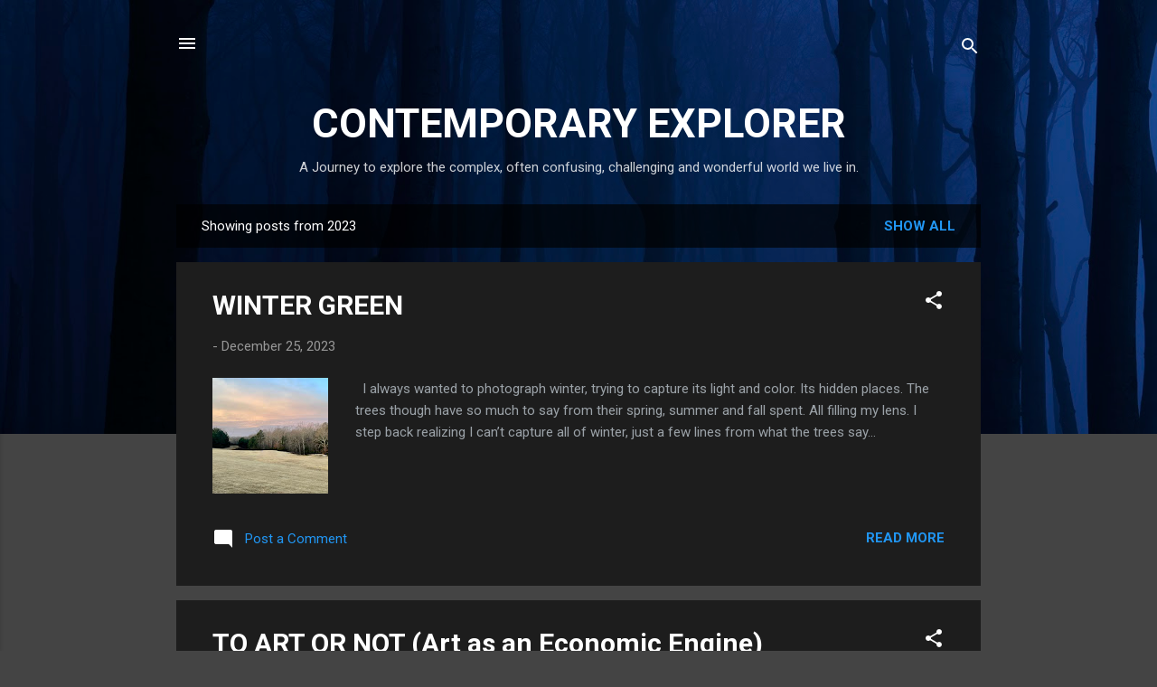

--- FILE ---
content_type: text/html; charset=UTF-8
request_url: https://www.contemporaryexplorer.com/2023/
body_size: 50061
content:
<!DOCTYPE html>
<html dir='ltr' lang='en'>
<head>
<meta content='width=device-width, initial-scale=1' name='viewport'/>
<title>CONTEMPORARY EXPLORER</title>
<meta content='text/html; charset=UTF-8' http-equiv='Content-Type'/>
<!-- Chrome, Firefox OS and Opera -->
<meta content='#444444' name='theme-color'/>
<!-- Windows Phone -->
<meta content='#444444' name='msapplication-navbutton-color'/>
<meta content='blogger' name='generator'/>
<link href='https://www.contemporaryexplorer.com/favicon.ico' rel='icon' type='image/x-icon'/>
<link href='https://www.contemporaryexplorer.com/2023/' rel='canonical'/>
<link rel="alternate" type="application/atom+xml" title="CONTEMPORARY EXPLORER - Atom" href="https://www.contemporaryexplorer.com/feeds/posts/default" />
<link rel="alternate" type="application/rss+xml" title="CONTEMPORARY EXPLORER - RSS" href="https://www.contemporaryexplorer.com/feeds/posts/default?alt=rss" />
<link rel="service.post" type="application/atom+xml" title="CONTEMPORARY EXPLORER - Atom" href="https://www.blogger.com/feeds/5069268522233945137/posts/default" />
<!--Can't find substitution for tag [blog.ieCssRetrofitLinks]-->
<meta content='https://www.contemporaryexplorer.com/2023/' property='og:url'/>
<meta content='CONTEMPORARY EXPLORER' property='og:title'/>
<meta content='A Journey to explore the complex, often confusing, challenging and wonderful world we live in. ' property='og:description'/>
<meta content='https://blogger.googleusercontent.com/img/b/R29vZ2xl/AVvXsEij-CF-N6BM4pWvQ69uxgMe3DwUK6PCXqOKeAmF_aZX3puWGXkggPVUqUPVwKnLjA8uXxIkGn2zZ8qMreQ0ZUckpHJrSZhD718JYZ99qlxERmD87AdAdc4ro8SfEZ7gmePp9R7BObOUkGAorJ1sQCS8OoQqcwdHAKziJwca0w6CDpyW55gKweIY3ETgFxc/w1200-h630-p-k-no-nu/IMG_8654%203.jpeg' property='og:image'/>
<meta content='https://blogger.googleusercontent.com/img/b/R29vZ2xl/AVvXsEibvYz2hYMBGaiimTH0yg5zcbj8iprIJKd_CyXrWpePtZ_6p8RbFef4kj3dxAcWVvDTPJFqcuXVVOAIfySHkit4VB9HLrUoL9zRTqkWBG-BGrAO3CJ_Q1VAihLxl_a_pjnaGYz73FJFzha4w-C1RGY8cU6vhSarbxE8vKsQpr6ed93u6WqXd-2k9qZXlUQ/w1200-h630-p-k-no-nu/IMG_0086.jpg' property='og:image'/>
<meta content='https://blogger.googleusercontent.com/img/b/R29vZ2xl/AVvXsEid5ZcKL4VCHQFO97WZAkkSLOuxUvlFcXugSjdzbfDl_hEiaoiPwaewsZNlOJYljqpkTlC7WVdMx_FPmoW2E7zsPDj2O2ItIWe9yiAdP-sNPhLvRcpD1JE85b08-R4zvFhA1r3DYmcurWqQMixXgq8nGbRQXW9eock_duWoJrHqShkTktLgltq9ZukPi3k/w1200-h630-p-k-no-nu/001511990005.jpg' property='og:image'/>
<meta content='https://blogger.googleusercontent.com/img/b/R29vZ2xl/AVvXsEjnhEjik7va_kLiJXxM-oajwpPqk3zVXLRl42pTDj_HrL2YPsMs5odEANykufwhVM-rwTNYxwII46kT8b6ROq_PjytRWEhe_DNkssGrqyvpI0cuvdRyEiMfEp5ffU6ckgSYHR8l3qz5tJuFSpJfaEaO4nKvAd1NRjguzGd8NXPiokUK0FWe5nrdeNbe7Aw/w1200-h630-p-k-no-nu/IMG_1050.JPG' property='og:image'/>
<meta content='https://blogger.googleusercontent.com/img/b/R29vZ2xl/AVvXsEgJYyXw_fDfsiItIX9DeBYybx5my7q2EyPeP0a6KC0fsOuQnOM48tGKh4WQOSOxFzau49oE1tma3Xqc-bE6LCXmGrX8BNdQXfPSNzD_xGaPIwFGwDekXiKRWOQC4_xmWLaRsnBINhAX7e0WacXdUHRNk18FkXYro-_A6fAgWC2nTH-i24wbpdSJolsfnpc/w1200-h630-p-k-no-nu/Handwritten_2022-10-16_104546.jpeg' property='og:image'/>
<meta content='https://blogger.googleusercontent.com/img/b/R29vZ2xl/AVvXsEiS1h7h-gFN_2CVjiqlxAqb15eLdSEu-I005aUmhI2rJJ12qFchUjBvC2bNzKXmfWtCiweMIAyjJIRobl8pJwqMX9eg6jrBdN3_VRCiAVCDuQP3RxM-dEQJC3J_IojG0IsWYm9431HVVEYEzrHFcWz5dbJZbX2ra7NDO-BUZFY1JQT0iSwTYPEDF1NTMVI/w1200-h630-p-k-no-nu/IMG_2754.jpeg' property='og:image'/>
<meta content='https://blogger.googleusercontent.com/img/b/R29vZ2xl/AVvXsEgljZLfn2-lCh-8iLCttkBhJ3C9tnedLzF_kxXH2jhE9bkMz00ngkiWPMG_BW63Glwd-xtHHvqu4tln-ugwat4ACMfCN75qrGTLPdnm4zOWduC2UFFHzsy_paIKB0DoTWiIp7citFmk4n-1ZxGwNtFkh2nMXwbiYNQNdAKHqpw38Q_HheBipmAn6ZRcElA/w1200-h630-p-k-no-nu/IMG_0584%202.JPG' property='og:image'/>
<meta content='https://blogger.googleusercontent.com/img/b/R29vZ2xl/AVvXsEhVeD7_gByVQNUyfoPMAFLbkPGX6nNLzd1dJRoPgebx7qtfMVouxySwhQ8sIY-5dtFgNt7YK5BxEcFFuL8Z3x5mHX2jE38UbfUOnUGFr_nZMD6rSD54fCcmEUDQk7Q7FWuhavwXZ6tv4sjs2A6jYm65K2jXmluGGED6_wYf6zmVKiZrVARdG151Tpbu7QY/w1200-h630-p-k-no-nu/R0000309.jpg' property='og:image'/>
<meta content='https://blogger.googleusercontent.com/img/b/R29vZ2xl/AVvXsEhUu2q6AVH5dgP4TxoaWnKd4OGwyLp8NRSV6B7LhJeW3imnPRq-PtD6KioMYQXVixsXBrwNu7AltJUf9vpanKQpRfmmRdDkwMORFOIhbPqvhzGgPXgcVa0Kqy6OjF4W1Dw7IeYqmnN6lq9HM36XwjSEx0DyrFCxsuWZOvEZRslvX7N8KSKhBPrBeh1XWW4/w1200-h630-p-k-no-nu/P1010243.jpg' property='og:image'/>
<meta content='https://blogger.googleusercontent.com/img/b/R29vZ2xl/AVvXsEgHdGI1dTKzw8fWmpXf7uZKOw3wuvB3pdZvjAtMEG9RLKljRstPwp0AMfbZzmZKwUjGkPXtSttO0WnMDb0ZT7q-xPimW73b_iZBwT2w2F9gCBPilnjZP7bALR3h9v6YX1sLtyHp3Wk1iJGnfCbbrlLRFc0xA4DGIsJB0MRt1Q-CYuucs1zuwivslCSNX2c/w1200-h630-p-k-no-nu/IMG_8263.JPG' property='og:image'/>
<meta content='https://blogger.googleusercontent.com/img/b/R29vZ2xl/AVvXsEjq7ZT_FSFyC7wa_RcIGX2ORm7RDC9ghMUdnssKM2WQ7N35vC0n7pSc-Fjj_vNvvdpZzeOJS9MN24PP3rZJWVmaze6HRJraUecCd6jOC_YVPygXqdzFTseQH3L32A5CnkQMIhVQhcBtyeEzBMAivRI-dZxAkEw9d1eTj-AZhCKpm5gJ-9dA9lileIdKfYw/w1200-h630-p-k-no-nu/IMG_0914.jpeg' property='og:image'/>
<meta content='https://blogger.googleusercontent.com/img/b/R29vZ2xl/[base64]/w1200-h630-p-k-no-nu/IMG_0908.jpeg' property='og:image'/>
<meta content='https://blogger.googleusercontent.com/img/b/R29vZ2xl/AVvXsEjVe6xkrmeQyGPuTrqCI8wYG_Ik1UgN-JFSwG4oPwLa5BjNLPGTBQeK1Hd6HSkaKjWNQwS-Lr2v2O7Rpkod5hh5lyHqG20UsiiwVvL0D1f8zS5Pdcj61frFTGxZ3gTLDn30Ha6b-gXzUxBiCwnsG_g8K1yE0yUAwAG27V79Fo-edr_G44JkV5vt2ovUKz4/w1200-h630-p-k-no-nu/rip2-Edit.jpg' property='og:image'/>
<meta content='https://blogger.googleusercontent.com/img/b/R29vZ2xl/AVvXsEjGgfk43K1ef4gTKDcKU6dxv-Hkx4_tJCRJNLQerDOrENj-EGXbgrXGtfgI2IWNWLROtcPO1Xs0p4FcZta9Z-488RlV7wLv1mWU8MatdlesZ4Dyz1mfWmrReam2MGzsZbxWGGWNE__riF1Uw9S_F7l5NS5rx17eSFzNCVNJP8dWmvySvE00BvL5WaOJkPQ/w1200-h630-p-k-no-nu/Desert%20Tree013.jpg' property='og:image'/>
<meta content='https://blogger.googleusercontent.com/img/b/R29vZ2xl/AVvXsEhZk00Qg7Okxy_kcPVT-l0AazzJkuWii_Mf59wpmXeLd4zoQPsL8cfoOLWJ7te3oKi-sbHjQ68bbRE9Te5B8NsDTsI9hIl8mf3PP6MvvY01pNvWTs6ZICwIDoNf9tejXnSP68eNLIGasadZDndxfxVkUyqTuVbDniNZw8IosTSzTyj0Lht-di9tavChOq4/w1200-h630-p-k-no-nu/Screenshot%202023-09-20%20at%206.50.45%20AM.jpeg' property='og:image'/>
<meta content='https://blogger.googleusercontent.com/img/b/R29vZ2xl/AVvXsEha2360J9pvqQ4aRwfckRbgdN9Cq4KIaSHb3FBoCvS6MQdO3EG2jfz1-nTWMpfnK7ObKKkjmxueLLruEzhphhXv-No1BFghbo73JI5ZGXNsAhb7egDwgWpZxHlGTJDm4Yd0KbYEqrWNcuF0HJeUtCDrpdktZgJQW79-2DrQzpbvnbcRj7uHrIew_gdra8Y/w1200-h630-p-k-no-nu/35465369_10211073185414953_3422512593250549760_n.jpeg' property='og:image'/>
<meta content='https://blogger.googleusercontent.com/img/b/R29vZ2xl/AVvXsEj_DD5U2p35OQij2jPpX4dTf_MwI-pc7NZf589X6rMEzDsrEPX7ZWEanJqbLDkjhlQN6vqpauSz_kGD7WgNJ08kg2hU81CC-phCabkOYPpYcMTE60wefA0h9AwOz0eIk6zmASncEf1jlUaMk0pJuKf-NgGfxT0NwlaCgVUHLwiJ1Dt8xGfD_GnGQYPNaSQ/w1200-h630-p-k-no-nu/IMG_0512.jpeg' property='og:image'/>
<meta content='https://blogger.googleusercontent.com/img/b/R29vZ2xl/AVvXsEhmn2V90H9IlgfBjCC63S6yDPZzBtxlgJQPzbBIHsjkBZabNk2ibQsy3atYy_iUVyemEJgOTqf27r7MCRnKhxhUmANug8aedp5mPjxNKCl0Txvagxav5xRKAJX_D893MhHJTjpg53R5frX2l6H0OxJvDLtXcJUKddAV9Iz6E46Serx1t68qlUP7vTjPZO4/w1200-h630-p-k-no-nu/IMG_0524-2.jpg' property='og:image'/>
<meta content='https://blogger.googleusercontent.com/img/b/R29vZ2xl/AVvXsEj_TTWrEdKLB3Pxx8boGX0M_Q3qYmoJD3nhVF9v45sUvKZJoVpFLKEtcp_wvqJgH-fYucPVHovbevldL9DHFQ5Gnq8gGxrZR2hUOoaIRGw5YpyOXgEI4-WbweYzKm-FtWHSZnTmBgjH1k8AOV-q5R_R6bNoLe_-9CYSyeRp49g2WKzO9wF2qKuM_RHnD3o/w1200-h630-p-k-no-nu/Photo_2023-09-03_105233.jpeg' property='og:image'/>
<meta content='https://blogger.googleusercontent.com/img/b/R29vZ2xl/AVvXsEhnLWTRIxgZGrF3GoqYRzS_09EsJkf6xLcoN3LvRdKU0iXCGCR3bumHcT7-SyTdUIvugJZpLz_GE17r7-2041RiFijk6BkA7ti3Jo_B_aJXFLyB4Nht52qYHdd5oyymxTzXgXcKguv4ei1seGZw_BHL2386Xw_Fuop5Y09gq7_trP4lAJ90higJbmUupzQ/w1200-h630-p-k-no-nu/Photo_2023-03-12_160806.jpg' property='og:image'/>
<meta content='https://blogger.googleusercontent.com/img/b/R29vZ2xl/AVvXsEidQwYow9Eu2YDjw0K0-V1ukeoSdrkOSNMhgYmBBIZEg6FPi5D0D9_NRCsWv0GuTzBnqApWs3qcHa14ZlHIzs5Y5F6xL-pclFg25RBYfxq6tdyK48LCgLrafWjRucmMPiIFSxatqIH38M58zd_D61_S2T6eiz-HKis0cYD5b-0A9gG5frRwa_-hxONfSZg/w1200-h630-p-k-no-nu/P1010371.JPG' property='og:image'/>
<meta content='https://blogger.googleusercontent.com/img/b/R29vZ2xl/AVvXsEjYhX_5m_7dN4aNeF1oGdFKx16OP7qnVN94JKHZO5fDUwgDZhz0_55692Wnv4RGjDPtdqzz_wTSKSYeUiSGYepQEeaHO927R0My-ue3kk2wPGyObl_vo_XQfDjEjPS8Wavn7TrE0Rw8DPxHxMvAc3Ex6q-QStbkHeeh-fmjmfqbFasmKo59MphYY-5kHpI/w1200-h630-p-k-no-nu/IMG_0758.jpg' property='og:image'/>
<meta content='https://blogger.googleusercontent.com/img/b/R29vZ2xl/AVvXsEiCeYQySPCD3nDJWWDU4ve6XcjI8rfQQDXeCi9y1_A8VWQN9lxmgnnk8IUj48F5h1MXuLZ3NdEzE6qXq5HpGAFtcWF6QdbnnRsBjieOZIQ8rrkMeeAsZ8w079lU5Im_uvGNusEa6dCqrevkzhJgWaSmnrRbZ0xBTu9QnHIX2bfmge8Xm3E1RvYasSt7JHc/w1200-h630-p-k-no-nu/IMG_7942.jpeg' property='og:image'/>
<meta content='https://blogger.googleusercontent.com/img/b/R29vZ2xl/AVvXsEjU5WfF_AzP_8lL4TAZfEzD6kipPT6cpQ_WZdMTiwlRORaDFYHZBELsNa46EmNfzMirctsMQl_UHCcnL3IUNDcyZM-kUcwcclP2y9QccokJg8vrhHViaGSeM5gWXvPfkNtUYuooGzM_d05v9OjE1ue37gCSTyaQr76ntgkIXAIxJCzE9bDQcRwqSXeD3jE/w1200-h630-p-k-no-nu/IMG_0772.JPG' property='og:image'/>
<meta content='https://blogger.googleusercontent.com/img/b/R29vZ2xl/AVvXsEgW86G1zFiABzs5pNYag8qkEQ9vjL7MIlC2HIwuAe9HR3_nrE7xgJiHd9XDrJ_BhqEovGr7JeA5cTO8DJr54NFcgj4a7r3hn2NuzpvbdOupc08HQCjFB8S77LWizFJh-eCca2PfD2loxSnYCXMEgZLM5YeO-dtEbwqlgaq_L_vf5bpV_gNDZldZ_Bn3njQ/w1200-h630-p-k-no-nu/Photo_2023-07-22_111954.jpeg' property='og:image'/>
<style type='text/css'>@font-face{font-family:'Roboto';font-style:italic;font-weight:300;font-stretch:100%;font-display:swap;src:url(//fonts.gstatic.com/s/roboto/v50/KFOKCnqEu92Fr1Mu53ZEC9_Vu3r1gIhOszmOClHrs6ljXfMMLt_QuAX-k3Yi128m0kN2.woff2)format('woff2');unicode-range:U+0460-052F,U+1C80-1C8A,U+20B4,U+2DE0-2DFF,U+A640-A69F,U+FE2E-FE2F;}@font-face{font-family:'Roboto';font-style:italic;font-weight:300;font-stretch:100%;font-display:swap;src:url(//fonts.gstatic.com/s/roboto/v50/KFOKCnqEu92Fr1Mu53ZEC9_Vu3r1gIhOszmOClHrs6ljXfMMLt_QuAz-k3Yi128m0kN2.woff2)format('woff2');unicode-range:U+0301,U+0400-045F,U+0490-0491,U+04B0-04B1,U+2116;}@font-face{font-family:'Roboto';font-style:italic;font-weight:300;font-stretch:100%;font-display:swap;src:url(//fonts.gstatic.com/s/roboto/v50/KFOKCnqEu92Fr1Mu53ZEC9_Vu3r1gIhOszmOClHrs6ljXfMMLt_QuAT-k3Yi128m0kN2.woff2)format('woff2');unicode-range:U+1F00-1FFF;}@font-face{font-family:'Roboto';font-style:italic;font-weight:300;font-stretch:100%;font-display:swap;src:url(//fonts.gstatic.com/s/roboto/v50/KFOKCnqEu92Fr1Mu53ZEC9_Vu3r1gIhOszmOClHrs6ljXfMMLt_QuAv-k3Yi128m0kN2.woff2)format('woff2');unicode-range:U+0370-0377,U+037A-037F,U+0384-038A,U+038C,U+038E-03A1,U+03A3-03FF;}@font-face{font-family:'Roboto';font-style:italic;font-weight:300;font-stretch:100%;font-display:swap;src:url(//fonts.gstatic.com/s/roboto/v50/KFOKCnqEu92Fr1Mu53ZEC9_Vu3r1gIhOszmOClHrs6ljXfMMLt_QuHT-k3Yi128m0kN2.woff2)format('woff2');unicode-range:U+0302-0303,U+0305,U+0307-0308,U+0310,U+0312,U+0315,U+031A,U+0326-0327,U+032C,U+032F-0330,U+0332-0333,U+0338,U+033A,U+0346,U+034D,U+0391-03A1,U+03A3-03A9,U+03B1-03C9,U+03D1,U+03D5-03D6,U+03F0-03F1,U+03F4-03F5,U+2016-2017,U+2034-2038,U+203C,U+2040,U+2043,U+2047,U+2050,U+2057,U+205F,U+2070-2071,U+2074-208E,U+2090-209C,U+20D0-20DC,U+20E1,U+20E5-20EF,U+2100-2112,U+2114-2115,U+2117-2121,U+2123-214F,U+2190,U+2192,U+2194-21AE,U+21B0-21E5,U+21F1-21F2,U+21F4-2211,U+2213-2214,U+2216-22FF,U+2308-230B,U+2310,U+2319,U+231C-2321,U+2336-237A,U+237C,U+2395,U+239B-23B7,U+23D0,U+23DC-23E1,U+2474-2475,U+25AF,U+25B3,U+25B7,U+25BD,U+25C1,U+25CA,U+25CC,U+25FB,U+266D-266F,U+27C0-27FF,U+2900-2AFF,U+2B0E-2B11,U+2B30-2B4C,U+2BFE,U+3030,U+FF5B,U+FF5D,U+1D400-1D7FF,U+1EE00-1EEFF;}@font-face{font-family:'Roboto';font-style:italic;font-weight:300;font-stretch:100%;font-display:swap;src:url(//fonts.gstatic.com/s/roboto/v50/KFOKCnqEu92Fr1Mu53ZEC9_Vu3r1gIhOszmOClHrs6ljXfMMLt_QuGb-k3Yi128m0kN2.woff2)format('woff2');unicode-range:U+0001-000C,U+000E-001F,U+007F-009F,U+20DD-20E0,U+20E2-20E4,U+2150-218F,U+2190,U+2192,U+2194-2199,U+21AF,U+21E6-21F0,U+21F3,U+2218-2219,U+2299,U+22C4-22C6,U+2300-243F,U+2440-244A,U+2460-24FF,U+25A0-27BF,U+2800-28FF,U+2921-2922,U+2981,U+29BF,U+29EB,U+2B00-2BFF,U+4DC0-4DFF,U+FFF9-FFFB,U+10140-1018E,U+10190-1019C,U+101A0,U+101D0-101FD,U+102E0-102FB,U+10E60-10E7E,U+1D2C0-1D2D3,U+1D2E0-1D37F,U+1F000-1F0FF,U+1F100-1F1AD,U+1F1E6-1F1FF,U+1F30D-1F30F,U+1F315,U+1F31C,U+1F31E,U+1F320-1F32C,U+1F336,U+1F378,U+1F37D,U+1F382,U+1F393-1F39F,U+1F3A7-1F3A8,U+1F3AC-1F3AF,U+1F3C2,U+1F3C4-1F3C6,U+1F3CA-1F3CE,U+1F3D4-1F3E0,U+1F3ED,U+1F3F1-1F3F3,U+1F3F5-1F3F7,U+1F408,U+1F415,U+1F41F,U+1F426,U+1F43F,U+1F441-1F442,U+1F444,U+1F446-1F449,U+1F44C-1F44E,U+1F453,U+1F46A,U+1F47D,U+1F4A3,U+1F4B0,U+1F4B3,U+1F4B9,U+1F4BB,U+1F4BF,U+1F4C8-1F4CB,U+1F4D6,U+1F4DA,U+1F4DF,U+1F4E3-1F4E6,U+1F4EA-1F4ED,U+1F4F7,U+1F4F9-1F4FB,U+1F4FD-1F4FE,U+1F503,U+1F507-1F50B,U+1F50D,U+1F512-1F513,U+1F53E-1F54A,U+1F54F-1F5FA,U+1F610,U+1F650-1F67F,U+1F687,U+1F68D,U+1F691,U+1F694,U+1F698,U+1F6AD,U+1F6B2,U+1F6B9-1F6BA,U+1F6BC,U+1F6C6-1F6CF,U+1F6D3-1F6D7,U+1F6E0-1F6EA,U+1F6F0-1F6F3,U+1F6F7-1F6FC,U+1F700-1F7FF,U+1F800-1F80B,U+1F810-1F847,U+1F850-1F859,U+1F860-1F887,U+1F890-1F8AD,U+1F8B0-1F8BB,U+1F8C0-1F8C1,U+1F900-1F90B,U+1F93B,U+1F946,U+1F984,U+1F996,U+1F9E9,U+1FA00-1FA6F,U+1FA70-1FA7C,U+1FA80-1FA89,U+1FA8F-1FAC6,U+1FACE-1FADC,U+1FADF-1FAE9,U+1FAF0-1FAF8,U+1FB00-1FBFF;}@font-face{font-family:'Roboto';font-style:italic;font-weight:300;font-stretch:100%;font-display:swap;src:url(//fonts.gstatic.com/s/roboto/v50/KFOKCnqEu92Fr1Mu53ZEC9_Vu3r1gIhOszmOClHrs6ljXfMMLt_QuAf-k3Yi128m0kN2.woff2)format('woff2');unicode-range:U+0102-0103,U+0110-0111,U+0128-0129,U+0168-0169,U+01A0-01A1,U+01AF-01B0,U+0300-0301,U+0303-0304,U+0308-0309,U+0323,U+0329,U+1EA0-1EF9,U+20AB;}@font-face{font-family:'Roboto';font-style:italic;font-weight:300;font-stretch:100%;font-display:swap;src:url(//fonts.gstatic.com/s/roboto/v50/KFOKCnqEu92Fr1Mu53ZEC9_Vu3r1gIhOszmOClHrs6ljXfMMLt_QuAb-k3Yi128m0kN2.woff2)format('woff2');unicode-range:U+0100-02BA,U+02BD-02C5,U+02C7-02CC,U+02CE-02D7,U+02DD-02FF,U+0304,U+0308,U+0329,U+1D00-1DBF,U+1E00-1E9F,U+1EF2-1EFF,U+2020,U+20A0-20AB,U+20AD-20C0,U+2113,U+2C60-2C7F,U+A720-A7FF;}@font-face{font-family:'Roboto';font-style:italic;font-weight:300;font-stretch:100%;font-display:swap;src:url(//fonts.gstatic.com/s/roboto/v50/KFOKCnqEu92Fr1Mu53ZEC9_Vu3r1gIhOszmOClHrs6ljXfMMLt_QuAj-k3Yi128m0g.woff2)format('woff2');unicode-range:U+0000-00FF,U+0131,U+0152-0153,U+02BB-02BC,U+02C6,U+02DA,U+02DC,U+0304,U+0308,U+0329,U+2000-206F,U+20AC,U+2122,U+2191,U+2193,U+2212,U+2215,U+FEFF,U+FFFD;}@font-face{font-family:'Roboto';font-style:normal;font-weight:400;font-stretch:100%;font-display:swap;src:url(//fonts.gstatic.com/s/roboto/v50/KFO7CnqEu92Fr1ME7kSn66aGLdTylUAMa3GUBHMdazTgWw.woff2)format('woff2');unicode-range:U+0460-052F,U+1C80-1C8A,U+20B4,U+2DE0-2DFF,U+A640-A69F,U+FE2E-FE2F;}@font-face{font-family:'Roboto';font-style:normal;font-weight:400;font-stretch:100%;font-display:swap;src:url(//fonts.gstatic.com/s/roboto/v50/KFO7CnqEu92Fr1ME7kSn66aGLdTylUAMa3iUBHMdazTgWw.woff2)format('woff2');unicode-range:U+0301,U+0400-045F,U+0490-0491,U+04B0-04B1,U+2116;}@font-face{font-family:'Roboto';font-style:normal;font-weight:400;font-stretch:100%;font-display:swap;src:url(//fonts.gstatic.com/s/roboto/v50/KFO7CnqEu92Fr1ME7kSn66aGLdTylUAMa3CUBHMdazTgWw.woff2)format('woff2');unicode-range:U+1F00-1FFF;}@font-face{font-family:'Roboto';font-style:normal;font-weight:400;font-stretch:100%;font-display:swap;src:url(//fonts.gstatic.com/s/roboto/v50/KFO7CnqEu92Fr1ME7kSn66aGLdTylUAMa3-UBHMdazTgWw.woff2)format('woff2');unicode-range:U+0370-0377,U+037A-037F,U+0384-038A,U+038C,U+038E-03A1,U+03A3-03FF;}@font-face{font-family:'Roboto';font-style:normal;font-weight:400;font-stretch:100%;font-display:swap;src:url(//fonts.gstatic.com/s/roboto/v50/KFO7CnqEu92Fr1ME7kSn66aGLdTylUAMawCUBHMdazTgWw.woff2)format('woff2');unicode-range:U+0302-0303,U+0305,U+0307-0308,U+0310,U+0312,U+0315,U+031A,U+0326-0327,U+032C,U+032F-0330,U+0332-0333,U+0338,U+033A,U+0346,U+034D,U+0391-03A1,U+03A3-03A9,U+03B1-03C9,U+03D1,U+03D5-03D6,U+03F0-03F1,U+03F4-03F5,U+2016-2017,U+2034-2038,U+203C,U+2040,U+2043,U+2047,U+2050,U+2057,U+205F,U+2070-2071,U+2074-208E,U+2090-209C,U+20D0-20DC,U+20E1,U+20E5-20EF,U+2100-2112,U+2114-2115,U+2117-2121,U+2123-214F,U+2190,U+2192,U+2194-21AE,U+21B0-21E5,U+21F1-21F2,U+21F4-2211,U+2213-2214,U+2216-22FF,U+2308-230B,U+2310,U+2319,U+231C-2321,U+2336-237A,U+237C,U+2395,U+239B-23B7,U+23D0,U+23DC-23E1,U+2474-2475,U+25AF,U+25B3,U+25B7,U+25BD,U+25C1,U+25CA,U+25CC,U+25FB,U+266D-266F,U+27C0-27FF,U+2900-2AFF,U+2B0E-2B11,U+2B30-2B4C,U+2BFE,U+3030,U+FF5B,U+FF5D,U+1D400-1D7FF,U+1EE00-1EEFF;}@font-face{font-family:'Roboto';font-style:normal;font-weight:400;font-stretch:100%;font-display:swap;src:url(//fonts.gstatic.com/s/roboto/v50/KFO7CnqEu92Fr1ME7kSn66aGLdTylUAMaxKUBHMdazTgWw.woff2)format('woff2');unicode-range:U+0001-000C,U+000E-001F,U+007F-009F,U+20DD-20E0,U+20E2-20E4,U+2150-218F,U+2190,U+2192,U+2194-2199,U+21AF,U+21E6-21F0,U+21F3,U+2218-2219,U+2299,U+22C4-22C6,U+2300-243F,U+2440-244A,U+2460-24FF,U+25A0-27BF,U+2800-28FF,U+2921-2922,U+2981,U+29BF,U+29EB,U+2B00-2BFF,U+4DC0-4DFF,U+FFF9-FFFB,U+10140-1018E,U+10190-1019C,U+101A0,U+101D0-101FD,U+102E0-102FB,U+10E60-10E7E,U+1D2C0-1D2D3,U+1D2E0-1D37F,U+1F000-1F0FF,U+1F100-1F1AD,U+1F1E6-1F1FF,U+1F30D-1F30F,U+1F315,U+1F31C,U+1F31E,U+1F320-1F32C,U+1F336,U+1F378,U+1F37D,U+1F382,U+1F393-1F39F,U+1F3A7-1F3A8,U+1F3AC-1F3AF,U+1F3C2,U+1F3C4-1F3C6,U+1F3CA-1F3CE,U+1F3D4-1F3E0,U+1F3ED,U+1F3F1-1F3F3,U+1F3F5-1F3F7,U+1F408,U+1F415,U+1F41F,U+1F426,U+1F43F,U+1F441-1F442,U+1F444,U+1F446-1F449,U+1F44C-1F44E,U+1F453,U+1F46A,U+1F47D,U+1F4A3,U+1F4B0,U+1F4B3,U+1F4B9,U+1F4BB,U+1F4BF,U+1F4C8-1F4CB,U+1F4D6,U+1F4DA,U+1F4DF,U+1F4E3-1F4E6,U+1F4EA-1F4ED,U+1F4F7,U+1F4F9-1F4FB,U+1F4FD-1F4FE,U+1F503,U+1F507-1F50B,U+1F50D,U+1F512-1F513,U+1F53E-1F54A,U+1F54F-1F5FA,U+1F610,U+1F650-1F67F,U+1F687,U+1F68D,U+1F691,U+1F694,U+1F698,U+1F6AD,U+1F6B2,U+1F6B9-1F6BA,U+1F6BC,U+1F6C6-1F6CF,U+1F6D3-1F6D7,U+1F6E0-1F6EA,U+1F6F0-1F6F3,U+1F6F7-1F6FC,U+1F700-1F7FF,U+1F800-1F80B,U+1F810-1F847,U+1F850-1F859,U+1F860-1F887,U+1F890-1F8AD,U+1F8B0-1F8BB,U+1F8C0-1F8C1,U+1F900-1F90B,U+1F93B,U+1F946,U+1F984,U+1F996,U+1F9E9,U+1FA00-1FA6F,U+1FA70-1FA7C,U+1FA80-1FA89,U+1FA8F-1FAC6,U+1FACE-1FADC,U+1FADF-1FAE9,U+1FAF0-1FAF8,U+1FB00-1FBFF;}@font-face{font-family:'Roboto';font-style:normal;font-weight:400;font-stretch:100%;font-display:swap;src:url(//fonts.gstatic.com/s/roboto/v50/KFO7CnqEu92Fr1ME7kSn66aGLdTylUAMa3OUBHMdazTgWw.woff2)format('woff2');unicode-range:U+0102-0103,U+0110-0111,U+0128-0129,U+0168-0169,U+01A0-01A1,U+01AF-01B0,U+0300-0301,U+0303-0304,U+0308-0309,U+0323,U+0329,U+1EA0-1EF9,U+20AB;}@font-face{font-family:'Roboto';font-style:normal;font-weight:400;font-stretch:100%;font-display:swap;src:url(//fonts.gstatic.com/s/roboto/v50/KFO7CnqEu92Fr1ME7kSn66aGLdTylUAMa3KUBHMdazTgWw.woff2)format('woff2');unicode-range:U+0100-02BA,U+02BD-02C5,U+02C7-02CC,U+02CE-02D7,U+02DD-02FF,U+0304,U+0308,U+0329,U+1D00-1DBF,U+1E00-1E9F,U+1EF2-1EFF,U+2020,U+20A0-20AB,U+20AD-20C0,U+2113,U+2C60-2C7F,U+A720-A7FF;}@font-face{font-family:'Roboto';font-style:normal;font-weight:400;font-stretch:100%;font-display:swap;src:url(//fonts.gstatic.com/s/roboto/v50/KFO7CnqEu92Fr1ME7kSn66aGLdTylUAMa3yUBHMdazQ.woff2)format('woff2');unicode-range:U+0000-00FF,U+0131,U+0152-0153,U+02BB-02BC,U+02C6,U+02DA,U+02DC,U+0304,U+0308,U+0329,U+2000-206F,U+20AC,U+2122,U+2191,U+2193,U+2212,U+2215,U+FEFF,U+FFFD;}@font-face{font-family:'Roboto';font-style:normal;font-weight:700;font-stretch:100%;font-display:swap;src:url(//fonts.gstatic.com/s/roboto/v50/KFO7CnqEu92Fr1ME7kSn66aGLdTylUAMa3GUBHMdazTgWw.woff2)format('woff2');unicode-range:U+0460-052F,U+1C80-1C8A,U+20B4,U+2DE0-2DFF,U+A640-A69F,U+FE2E-FE2F;}@font-face{font-family:'Roboto';font-style:normal;font-weight:700;font-stretch:100%;font-display:swap;src:url(//fonts.gstatic.com/s/roboto/v50/KFO7CnqEu92Fr1ME7kSn66aGLdTylUAMa3iUBHMdazTgWw.woff2)format('woff2');unicode-range:U+0301,U+0400-045F,U+0490-0491,U+04B0-04B1,U+2116;}@font-face{font-family:'Roboto';font-style:normal;font-weight:700;font-stretch:100%;font-display:swap;src:url(//fonts.gstatic.com/s/roboto/v50/KFO7CnqEu92Fr1ME7kSn66aGLdTylUAMa3CUBHMdazTgWw.woff2)format('woff2');unicode-range:U+1F00-1FFF;}@font-face{font-family:'Roboto';font-style:normal;font-weight:700;font-stretch:100%;font-display:swap;src:url(//fonts.gstatic.com/s/roboto/v50/KFO7CnqEu92Fr1ME7kSn66aGLdTylUAMa3-UBHMdazTgWw.woff2)format('woff2');unicode-range:U+0370-0377,U+037A-037F,U+0384-038A,U+038C,U+038E-03A1,U+03A3-03FF;}@font-face{font-family:'Roboto';font-style:normal;font-weight:700;font-stretch:100%;font-display:swap;src:url(//fonts.gstatic.com/s/roboto/v50/KFO7CnqEu92Fr1ME7kSn66aGLdTylUAMawCUBHMdazTgWw.woff2)format('woff2');unicode-range:U+0302-0303,U+0305,U+0307-0308,U+0310,U+0312,U+0315,U+031A,U+0326-0327,U+032C,U+032F-0330,U+0332-0333,U+0338,U+033A,U+0346,U+034D,U+0391-03A1,U+03A3-03A9,U+03B1-03C9,U+03D1,U+03D5-03D6,U+03F0-03F1,U+03F4-03F5,U+2016-2017,U+2034-2038,U+203C,U+2040,U+2043,U+2047,U+2050,U+2057,U+205F,U+2070-2071,U+2074-208E,U+2090-209C,U+20D0-20DC,U+20E1,U+20E5-20EF,U+2100-2112,U+2114-2115,U+2117-2121,U+2123-214F,U+2190,U+2192,U+2194-21AE,U+21B0-21E5,U+21F1-21F2,U+21F4-2211,U+2213-2214,U+2216-22FF,U+2308-230B,U+2310,U+2319,U+231C-2321,U+2336-237A,U+237C,U+2395,U+239B-23B7,U+23D0,U+23DC-23E1,U+2474-2475,U+25AF,U+25B3,U+25B7,U+25BD,U+25C1,U+25CA,U+25CC,U+25FB,U+266D-266F,U+27C0-27FF,U+2900-2AFF,U+2B0E-2B11,U+2B30-2B4C,U+2BFE,U+3030,U+FF5B,U+FF5D,U+1D400-1D7FF,U+1EE00-1EEFF;}@font-face{font-family:'Roboto';font-style:normal;font-weight:700;font-stretch:100%;font-display:swap;src:url(//fonts.gstatic.com/s/roboto/v50/KFO7CnqEu92Fr1ME7kSn66aGLdTylUAMaxKUBHMdazTgWw.woff2)format('woff2');unicode-range:U+0001-000C,U+000E-001F,U+007F-009F,U+20DD-20E0,U+20E2-20E4,U+2150-218F,U+2190,U+2192,U+2194-2199,U+21AF,U+21E6-21F0,U+21F3,U+2218-2219,U+2299,U+22C4-22C6,U+2300-243F,U+2440-244A,U+2460-24FF,U+25A0-27BF,U+2800-28FF,U+2921-2922,U+2981,U+29BF,U+29EB,U+2B00-2BFF,U+4DC0-4DFF,U+FFF9-FFFB,U+10140-1018E,U+10190-1019C,U+101A0,U+101D0-101FD,U+102E0-102FB,U+10E60-10E7E,U+1D2C0-1D2D3,U+1D2E0-1D37F,U+1F000-1F0FF,U+1F100-1F1AD,U+1F1E6-1F1FF,U+1F30D-1F30F,U+1F315,U+1F31C,U+1F31E,U+1F320-1F32C,U+1F336,U+1F378,U+1F37D,U+1F382,U+1F393-1F39F,U+1F3A7-1F3A8,U+1F3AC-1F3AF,U+1F3C2,U+1F3C4-1F3C6,U+1F3CA-1F3CE,U+1F3D4-1F3E0,U+1F3ED,U+1F3F1-1F3F3,U+1F3F5-1F3F7,U+1F408,U+1F415,U+1F41F,U+1F426,U+1F43F,U+1F441-1F442,U+1F444,U+1F446-1F449,U+1F44C-1F44E,U+1F453,U+1F46A,U+1F47D,U+1F4A3,U+1F4B0,U+1F4B3,U+1F4B9,U+1F4BB,U+1F4BF,U+1F4C8-1F4CB,U+1F4D6,U+1F4DA,U+1F4DF,U+1F4E3-1F4E6,U+1F4EA-1F4ED,U+1F4F7,U+1F4F9-1F4FB,U+1F4FD-1F4FE,U+1F503,U+1F507-1F50B,U+1F50D,U+1F512-1F513,U+1F53E-1F54A,U+1F54F-1F5FA,U+1F610,U+1F650-1F67F,U+1F687,U+1F68D,U+1F691,U+1F694,U+1F698,U+1F6AD,U+1F6B2,U+1F6B9-1F6BA,U+1F6BC,U+1F6C6-1F6CF,U+1F6D3-1F6D7,U+1F6E0-1F6EA,U+1F6F0-1F6F3,U+1F6F7-1F6FC,U+1F700-1F7FF,U+1F800-1F80B,U+1F810-1F847,U+1F850-1F859,U+1F860-1F887,U+1F890-1F8AD,U+1F8B0-1F8BB,U+1F8C0-1F8C1,U+1F900-1F90B,U+1F93B,U+1F946,U+1F984,U+1F996,U+1F9E9,U+1FA00-1FA6F,U+1FA70-1FA7C,U+1FA80-1FA89,U+1FA8F-1FAC6,U+1FACE-1FADC,U+1FADF-1FAE9,U+1FAF0-1FAF8,U+1FB00-1FBFF;}@font-face{font-family:'Roboto';font-style:normal;font-weight:700;font-stretch:100%;font-display:swap;src:url(//fonts.gstatic.com/s/roboto/v50/KFO7CnqEu92Fr1ME7kSn66aGLdTylUAMa3OUBHMdazTgWw.woff2)format('woff2');unicode-range:U+0102-0103,U+0110-0111,U+0128-0129,U+0168-0169,U+01A0-01A1,U+01AF-01B0,U+0300-0301,U+0303-0304,U+0308-0309,U+0323,U+0329,U+1EA0-1EF9,U+20AB;}@font-face{font-family:'Roboto';font-style:normal;font-weight:700;font-stretch:100%;font-display:swap;src:url(//fonts.gstatic.com/s/roboto/v50/KFO7CnqEu92Fr1ME7kSn66aGLdTylUAMa3KUBHMdazTgWw.woff2)format('woff2');unicode-range:U+0100-02BA,U+02BD-02C5,U+02C7-02CC,U+02CE-02D7,U+02DD-02FF,U+0304,U+0308,U+0329,U+1D00-1DBF,U+1E00-1E9F,U+1EF2-1EFF,U+2020,U+20A0-20AB,U+20AD-20C0,U+2113,U+2C60-2C7F,U+A720-A7FF;}@font-face{font-family:'Roboto';font-style:normal;font-weight:700;font-stretch:100%;font-display:swap;src:url(//fonts.gstatic.com/s/roboto/v50/KFO7CnqEu92Fr1ME7kSn66aGLdTylUAMa3yUBHMdazQ.woff2)format('woff2');unicode-range:U+0000-00FF,U+0131,U+0152-0153,U+02BB-02BC,U+02C6,U+02DA,U+02DC,U+0304,U+0308,U+0329,U+2000-206F,U+20AC,U+2122,U+2191,U+2193,U+2212,U+2215,U+FEFF,U+FFFD;}</style>
<style id='page-skin-1' type='text/css'><!--
/*! normalize.css v3.0.1 | MIT License | git.io/normalize */html{font-family:sans-serif;-ms-text-size-adjust:100%;-webkit-text-size-adjust:100%}body{margin:0}article,aside,details,figcaption,figure,footer,header,hgroup,main,nav,section,summary{display:block}audio,canvas,progress,video{display:inline-block;vertical-align:baseline}audio:not([controls]){display:none;height:0}[hidden],template{display:none}a{background:transparent}a:active,a:hover{outline:0}abbr[title]{border-bottom:1px dotted}b,strong{font-weight:bold}dfn{font-style:italic}h1{font-size:2em;margin:.67em 0}mark{background:#ff0;color:#000}small{font-size:80%}sub,sup{font-size:75%;line-height:0;position:relative;vertical-align:baseline}sup{top:-0.5em}sub{bottom:-0.25em}img{border:0}svg:not(:root){overflow:hidden}figure{margin:1em 40px}hr{-moz-box-sizing:content-box;box-sizing:content-box;height:0}pre{overflow:auto}code,kbd,pre,samp{font-family:monospace,monospace;font-size:1em}button,input,optgroup,select,textarea{color:inherit;font:inherit;margin:0}button{overflow:visible}button,select{text-transform:none}button,html input[type="button"],input[type="reset"],input[type="submit"]{-webkit-appearance:button;cursor:pointer}button[disabled],html input[disabled]{cursor:default}button::-moz-focus-inner,input::-moz-focus-inner{border:0;padding:0}input{line-height:normal}input[type="checkbox"],input[type="radio"]{box-sizing:border-box;padding:0}input[type="number"]::-webkit-inner-spin-button,input[type="number"]::-webkit-outer-spin-button{height:auto}input[type="search"]{-webkit-appearance:textfield;-moz-box-sizing:content-box;-webkit-box-sizing:content-box;box-sizing:content-box}input[type="search"]::-webkit-search-cancel-button,input[type="search"]::-webkit-search-decoration{-webkit-appearance:none}fieldset{border:1px solid #c0c0c0;margin:0 2px;padding:.35em .625em .75em}legend{border:0;padding:0}textarea{overflow:auto}optgroup{font-weight:bold}table{border-collapse:collapse;border-spacing:0}td,th{padding:0}
/*!************************************************
* Blogger Template Style
* Name: Contempo
**************************************************/
body{
overflow-wrap:break-word;
word-break:break-word;
word-wrap:break-word
}
.hidden{
display:none
}
.invisible{
visibility:hidden
}
.container::after,.float-container::after{
clear:both;
content:"";
display:table
}
.clearboth{
clear:both
}
#comments .comment .comment-actions,.subscribe-popup .FollowByEmail .follow-by-email-submit,.widget.Profile .profile-link,.widget.Profile .profile-link.visit-profile{
background:0 0;
border:0;
box-shadow:none;
color:#2196f3;
cursor:pointer;
font-size:14px;
font-weight:700;
outline:0;
text-decoration:none;
text-transform:uppercase;
width:auto
}
.dim-overlay{
background-color:rgba(0,0,0,.54);
height:100vh;
left:0;
position:fixed;
top:0;
width:100%
}
#sharing-dim-overlay{
background-color:transparent
}
input::-ms-clear{
display:none
}
.blogger-logo,.svg-icon-24.blogger-logo{
fill:#ff9800;
opacity:1
}
.loading-spinner-large{
-webkit-animation:mspin-rotate 1.568s infinite linear;
animation:mspin-rotate 1.568s infinite linear;
height:48px;
overflow:hidden;
position:absolute;
width:48px;
z-index:200
}
.loading-spinner-large>div{
-webkit-animation:mspin-revrot 5332ms infinite steps(4);
animation:mspin-revrot 5332ms infinite steps(4)
}
.loading-spinner-large>div>div{
-webkit-animation:mspin-singlecolor-large-film 1333ms infinite steps(81);
animation:mspin-singlecolor-large-film 1333ms infinite steps(81);
background-size:100%;
height:48px;
width:3888px
}
.mspin-black-large>div>div,.mspin-grey_54-large>div>div{
background-image:url(https://www.blogblog.com/indie/mspin_black_large.svg)
}
.mspin-white-large>div>div{
background-image:url(https://www.blogblog.com/indie/mspin_white_large.svg)
}
.mspin-grey_54-large{
opacity:.54
}
@-webkit-keyframes mspin-singlecolor-large-film{
from{
-webkit-transform:translateX(0);
transform:translateX(0)
}
to{
-webkit-transform:translateX(-3888px);
transform:translateX(-3888px)
}
}
@keyframes mspin-singlecolor-large-film{
from{
-webkit-transform:translateX(0);
transform:translateX(0)
}
to{
-webkit-transform:translateX(-3888px);
transform:translateX(-3888px)
}
}
@-webkit-keyframes mspin-rotate{
from{
-webkit-transform:rotate(0);
transform:rotate(0)
}
to{
-webkit-transform:rotate(360deg);
transform:rotate(360deg)
}
}
@keyframes mspin-rotate{
from{
-webkit-transform:rotate(0);
transform:rotate(0)
}
to{
-webkit-transform:rotate(360deg);
transform:rotate(360deg)
}
}
@-webkit-keyframes mspin-revrot{
from{
-webkit-transform:rotate(0);
transform:rotate(0)
}
to{
-webkit-transform:rotate(-360deg);
transform:rotate(-360deg)
}
}
@keyframes mspin-revrot{
from{
-webkit-transform:rotate(0);
transform:rotate(0)
}
to{
-webkit-transform:rotate(-360deg);
transform:rotate(-360deg)
}
}
.skip-navigation{
background-color:#fff;
box-sizing:border-box;
color:#000;
display:block;
height:0;
left:0;
line-height:50px;
overflow:hidden;
padding-top:0;
position:fixed;
text-align:center;
top:0;
-webkit-transition:box-shadow .3s,height .3s,padding-top .3s;
transition:box-shadow .3s,height .3s,padding-top .3s;
width:100%;
z-index:900
}
.skip-navigation:focus{
box-shadow:0 4px 5px 0 rgba(0,0,0,.14),0 1px 10px 0 rgba(0,0,0,.12),0 2px 4px -1px rgba(0,0,0,.2);
height:50px
}
#main{
outline:0
}
.main-heading{
position:absolute;
clip:rect(1px,1px,1px,1px);
padding:0;
border:0;
height:1px;
width:1px;
overflow:hidden
}
.Attribution{
margin-top:1em;
text-align:center
}
.Attribution .blogger img,.Attribution .blogger svg{
vertical-align:bottom
}
.Attribution .blogger img{
margin-right:.5em
}
.Attribution div{
line-height:24px;
margin-top:.5em
}
.Attribution .copyright,.Attribution .image-attribution{
font-size:.7em;
margin-top:1.5em
}
.BLOG_mobile_video_class{
display:none
}
.bg-photo{
background-attachment:scroll!important
}
body .CSS_LIGHTBOX{
z-index:900
}
.extendable .show-less,.extendable .show-more{
border-color:#2196f3;
color:#2196f3;
margin-top:8px
}
.extendable .show-less.hidden,.extendable .show-more.hidden{
display:none
}
.inline-ad{
display:none;
max-width:100%;
overflow:hidden
}
.adsbygoogle{
display:block
}
#cookieChoiceInfo{
bottom:0;
top:auto
}
iframe.b-hbp-video{
border:0
}
.post-body img{
max-width:100%
}
.post-body iframe{
max-width:100%
}
.post-body a[imageanchor="1"]{
display:inline-block
}
.byline{
margin-right:1em
}
.byline:last-child{
margin-right:0
}
.link-copied-dialog{
max-width:520px;
outline:0
}
.link-copied-dialog .modal-dialog-buttons{
margin-top:8px
}
.link-copied-dialog .goog-buttonset-default{
background:0 0;
border:0
}
.link-copied-dialog .goog-buttonset-default:focus{
outline:0
}
.paging-control-container{
margin-bottom:16px
}
.paging-control-container .paging-control{
display:inline-block
}
.paging-control-container .comment-range-text::after,.paging-control-container .paging-control{
color:#2196f3
}
.paging-control-container .comment-range-text,.paging-control-container .paging-control{
margin-right:8px
}
.paging-control-container .comment-range-text::after,.paging-control-container .paging-control::after{
content:"\b7";
cursor:default;
padding-left:8px;
pointer-events:none
}
.paging-control-container .comment-range-text:last-child::after,.paging-control-container .paging-control:last-child::after{
content:none
}
.byline.reactions iframe{
height:20px
}
.b-notification{
color:#000;
background-color:#fff;
border-bottom:solid 1px #000;
box-sizing:border-box;
padding:16px 32px;
text-align:center
}
.b-notification.visible{
-webkit-transition:margin-top .3s cubic-bezier(.4,0,.2,1);
transition:margin-top .3s cubic-bezier(.4,0,.2,1)
}
.b-notification.invisible{
position:absolute
}
.b-notification-close{
position:absolute;
right:8px;
top:8px
}
.no-posts-message{
line-height:40px;
text-align:center
}
@media screen and (max-width:800px){
body.item-view .post-body a[imageanchor="1"][style*="float: left;"],body.item-view .post-body a[imageanchor="1"][style*="float: right;"]{
float:none!important;
clear:none!important
}
body.item-view .post-body a[imageanchor="1"] img{
display:block;
height:auto;
margin:0 auto
}
body.item-view .post-body>.separator:first-child>a[imageanchor="1"]:first-child{
margin-top:20px
}
.post-body a[imageanchor]{
display:block
}
body.item-view .post-body a[imageanchor="1"]{
margin-left:0!important;
margin-right:0!important
}
body.item-view .post-body a[imageanchor="1"]+a[imageanchor="1"]{
margin-top:16px
}
}
.item-control{
display:none
}
#comments{
border-top:1px dashed rgba(0,0,0,.54);
margin-top:20px;
padding:20px
}
#comments .comment-thread ol{
margin:0;
padding-left:0;
padding-left:0
}
#comments .comment .comment-replybox-single,#comments .comment-thread .comment-replies{
margin-left:60px
}
#comments .comment-thread .thread-count{
display:none
}
#comments .comment{
list-style-type:none;
padding:0 0 30px;
position:relative
}
#comments .comment .comment{
padding-bottom:8px
}
.comment .avatar-image-container{
position:absolute
}
.comment .avatar-image-container img{
border-radius:50%
}
.avatar-image-container svg,.comment .avatar-image-container .avatar-icon{
border-radius:50%;
border:solid 1px #ffffff;
box-sizing:border-box;
fill:#ffffff;
height:35px;
margin:0;
padding:7px;
width:35px
}
.comment .comment-block{
margin-top:10px;
margin-left:60px;
padding-bottom:0
}
#comments .comment-author-header-wrapper{
margin-left:40px
}
#comments .comment .thread-expanded .comment-block{
padding-bottom:20px
}
#comments .comment .comment-header .user,#comments .comment .comment-header .user a{
color:#ffffff;
font-style:normal;
font-weight:700
}
#comments .comment .comment-actions{
bottom:0;
margin-bottom:15px;
position:absolute
}
#comments .comment .comment-actions>*{
margin-right:8px
}
#comments .comment .comment-header .datetime{
bottom:0;
color:rgba(255,255,255,.54);
display:inline-block;
font-size:13px;
font-style:italic;
margin-left:8px
}
#comments .comment .comment-footer .comment-timestamp a,#comments .comment .comment-header .datetime a{
color:rgba(255,255,255,.54)
}
#comments .comment .comment-content,.comment .comment-body{
margin-top:12px;
word-break:break-word
}
.comment-body{
margin-bottom:12px
}
#comments.embed[data-num-comments="0"]{
border:0;
margin-top:0;
padding-top:0
}
#comments.embed[data-num-comments="0"] #comment-post-message,#comments.embed[data-num-comments="0"] div.comment-form>p,#comments.embed[data-num-comments="0"] p.comment-footer{
display:none
}
#comment-editor-src{
display:none
}
.comments .comments-content .loadmore.loaded{
max-height:0;
opacity:0;
overflow:hidden
}
.extendable .remaining-items{
height:0;
overflow:hidden;
-webkit-transition:height .3s cubic-bezier(.4,0,.2,1);
transition:height .3s cubic-bezier(.4,0,.2,1)
}
.extendable .remaining-items.expanded{
height:auto
}
.svg-icon-24,.svg-icon-24-button{
cursor:pointer;
height:24px;
width:24px;
min-width:24px
}
.touch-icon{
margin:-12px;
padding:12px
}
.touch-icon:active,.touch-icon:focus{
background-color:rgba(153,153,153,.4);
border-radius:50%
}
svg:not(:root).touch-icon{
overflow:visible
}
html[dir=rtl] .rtl-reversible-icon{
-webkit-transform:scaleX(-1);
-ms-transform:scaleX(-1);
transform:scaleX(-1)
}
.svg-icon-24-button,.touch-icon-button{
background:0 0;
border:0;
margin:0;
outline:0;
padding:0
}
.touch-icon-button .touch-icon:active,.touch-icon-button .touch-icon:focus{
background-color:transparent
}
.touch-icon-button:active .touch-icon,.touch-icon-button:focus .touch-icon{
background-color:rgba(153,153,153,.4);
border-radius:50%
}
.Profile .default-avatar-wrapper .avatar-icon{
border-radius:50%;
border:solid 1px #ffffff;
box-sizing:border-box;
fill:#ffffff;
margin:0
}
.Profile .individual .default-avatar-wrapper .avatar-icon{
padding:25px
}
.Profile .individual .avatar-icon,.Profile .individual .profile-img{
height:120px;
width:120px
}
.Profile .team .default-avatar-wrapper .avatar-icon{
padding:8px
}
.Profile .team .avatar-icon,.Profile .team .default-avatar-wrapper,.Profile .team .profile-img{
height:40px;
width:40px
}
.snippet-container{
margin:0;
position:relative;
overflow:hidden
}
.snippet-fade{
bottom:0;
box-sizing:border-box;
position:absolute;
width:96px
}
.snippet-fade{
right:0
}
.snippet-fade:after{
content:"\2026"
}
.snippet-fade:after{
float:right
}
.post-bottom{
-webkit-box-align:center;
-webkit-align-items:center;
-ms-flex-align:center;
align-items:center;
display:-webkit-box;
display:-webkit-flex;
display:-ms-flexbox;
display:flex;
-webkit-flex-wrap:wrap;
-ms-flex-wrap:wrap;
flex-wrap:wrap
}
.post-footer{
-webkit-box-flex:1;
-webkit-flex:1 1 auto;
-ms-flex:1 1 auto;
flex:1 1 auto;
-webkit-flex-wrap:wrap;
-ms-flex-wrap:wrap;
flex-wrap:wrap;
-webkit-box-ordinal-group:2;
-webkit-order:1;
-ms-flex-order:1;
order:1
}
.post-footer>*{
-webkit-box-flex:0;
-webkit-flex:0 1 auto;
-ms-flex:0 1 auto;
flex:0 1 auto
}
.post-footer .byline:last-child{
margin-right:1em
}
.jump-link{
-webkit-box-flex:0;
-webkit-flex:0 0 auto;
-ms-flex:0 0 auto;
flex:0 0 auto;
-webkit-box-ordinal-group:3;
-webkit-order:2;
-ms-flex-order:2;
order:2
}
.centered-top-container.sticky{
left:0;
position:fixed;
right:0;
top:0;
width:auto;
z-index:50;
-webkit-transition-property:opacity,-webkit-transform;
transition-property:opacity,-webkit-transform;
transition-property:transform,opacity;
transition-property:transform,opacity,-webkit-transform;
-webkit-transition-duration:.2s;
transition-duration:.2s;
-webkit-transition-timing-function:cubic-bezier(.4,0,.2,1);
transition-timing-function:cubic-bezier(.4,0,.2,1)
}
.centered-top-placeholder{
display:none
}
.collapsed-header .centered-top-placeholder{
display:block
}
.centered-top-container .Header .replaced h1,.centered-top-placeholder .Header .replaced h1{
display:none
}
.centered-top-container.sticky .Header .replaced h1{
display:block
}
.centered-top-container.sticky .Header .header-widget{
background:0 0
}
.centered-top-container.sticky .Header .header-image-wrapper{
display:none
}
.centered-top-container img,.centered-top-placeholder img{
max-width:100%
}
.collapsible{
-webkit-transition:height .3s cubic-bezier(.4,0,.2,1);
transition:height .3s cubic-bezier(.4,0,.2,1)
}
.collapsible,.collapsible>summary{
display:block;
overflow:hidden
}
.collapsible>:not(summary){
display:none
}
.collapsible[open]>:not(summary){
display:block
}
.collapsible:focus,.collapsible>summary:focus{
outline:0
}
.collapsible>summary{
cursor:pointer;
display:block;
padding:0
}
.collapsible:focus>summary,.collapsible>summary:focus{
background-color:transparent
}
.collapsible>summary::-webkit-details-marker{
display:none
}
.collapsible-title{
-webkit-box-align:center;
-webkit-align-items:center;
-ms-flex-align:center;
align-items:center;
display:-webkit-box;
display:-webkit-flex;
display:-ms-flexbox;
display:flex
}
.collapsible-title .title{
-webkit-box-flex:1;
-webkit-flex:1 1 auto;
-ms-flex:1 1 auto;
flex:1 1 auto;
-webkit-box-ordinal-group:1;
-webkit-order:0;
-ms-flex-order:0;
order:0;
overflow:hidden;
text-overflow:ellipsis;
white-space:nowrap
}
.collapsible-title .chevron-down,.collapsible[open] .collapsible-title .chevron-up{
display:block
}
.collapsible-title .chevron-up,.collapsible[open] .collapsible-title .chevron-down{
display:none
}
.flat-button{
cursor:pointer;
display:inline-block;
font-weight:700;
text-transform:uppercase;
border-radius:2px;
padding:8px;
margin:-8px
}
.flat-icon-button{
background:0 0;
border:0;
margin:0;
outline:0;
padding:0;
margin:-12px;
padding:12px;
cursor:pointer;
box-sizing:content-box;
display:inline-block;
line-height:0
}
.flat-icon-button,.flat-icon-button .splash-wrapper{
border-radius:50%
}
.flat-icon-button .splash.animate{
-webkit-animation-duration:.3s;
animation-duration:.3s
}
.overflowable-container{
max-height:46px;
overflow:hidden;
position:relative
}
.overflow-button{
cursor:pointer
}
#overflowable-dim-overlay{
background:0 0
}
.overflow-popup{
box-shadow:0 2px 2px 0 rgba(0,0,0,.14),0 3px 1px -2px rgba(0,0,0,.2),0 1px 5px 0 rgba(0,0,0,.12);
background-color:#1d1d1d;
left:0;
max-width:calc(100% - 32px);
position:absolute;
top:0;
visibility:hidden;
z-index:101
}
.overflow-popup ul{
list-style:none
}
.overflow-popup .tabs li,.overflow-popup li{
display:block;
height:auto
}
.overflow-popup .tabs li{
padding-left:0;
padding-right:0
}
.overflow-button.hidden,.overflow-popup .tabs li.hidden,.overflow-popup li.hidden{
display:none
}
.pill-button{
background:0 0;
border:1px solid;
border-radius:12px;
cursor:pointer;
display:inline-block;
padding:4px 16px;
text-transform:uppercase
}
.ripple{
position:relative
}
.ripple>*{
z-index:1
}
.splash-wrapper{
bottom:0;
left:0;
overflow:hidden;
pointer-events:none;
position:absolute;
right:0;
top:0;
z-index:0
}
.splash{
background:#ccc;
border-radius:100%;
display:block;
opacity:.6;
position:absolute;
-webkit-transform:scale(0);
-ms-transform:scale(0);
transform:scale(0)
}
.splash.animate{
-webkit-animation:ripple-effect .4s linear;
animation:ripple-effect .4s linear
}
@-webkit-keyframes ripple-effect{
100%{
opacity:0;
-webkit-transform:scale(2.5);
transform:scale(2.5)
}
}
@keyframes ripple-effect{
100%{
opacity:0;
-webkit-transform:scale(2.5);
transform:scale(2.5)
}
}
.search{
display:-webkit-box;
display:-webkit-flex;
display:-ms-flexbox;
display:flex;
line-height:24px;
width:24px
}
.search.focused{
width:100%
}
.search.focused .section{
width:100%
}
.search form{
z-index:101
}
.search h3{
display:none
}
.search form{
display:-webkit-box;
display:-webkit-flex;
display:-ms-flexbox;
display:flex;
-webkit-box-flex:1;
-webkit-flex:1 0 0;
-ms-flex:1 0 0px;
flex:1 0 0;
border-bottom:solid 1px transparent;
padding-bottom:8px
}
.search form>*{
display:none
}
.search.focused form>*{
display:block
}
.search .search-input label{
display:none
}
.centered-top-placeholder.cloned .search form{
z-index:30
}
.search.focused form{
border-color:#ffffff;
position:relative;
width:auto
}
.collapsed-header .centered-top-container .search.focused form{
border-bottom-color:transparent
}
.search-expand{
-webkit-box-flex:0;
-webkit-flex:0 0 auto;
-ms-flex:0 0 auto;
flex:0 0 auto
}
.search-expand-text{
display:none
}
.search-close{
display:inline;
vertical-align:middle
}
.search-input{
-webkit-box-flex:1;
-webkit-flex:1 0 1px;
-ms-flex:1 0 1px;
flex:1 0 1px
}
.search-input input{
background:0 0;
border:0;
box-sizing:border-box;
color:#ffffff;
display:inline-block;
outline:0;
width:calc(100% - 48px)
}
.search-input input.no-cursor{
color:transparent;
text-shadow:0 0 0 #ffffff
}
.collapsed-header .centered-top-container .search-action,.collapsed-header .centered-top-container .search-input input{
color:#ffffff
}
.collapsed-header .centered-top-container .search-input input.no-cursor{
color:transparent;
text-shadow:0 0 0 #ffffff
}
.collapsed-header .centered-top-container .search-input input.no-cursor:focus,.search-input input.no-cursor:focus{
outline:0
}
.search-focused>*{
visibility:hidden
}
.search-focused .search,.search-focused .search-icon{
visibility:visible
}
.search.focused .search-action{
display:block
}
.search.focused .search-action:disabled{
opacity:.3
}
.widget.Sharing .sharing-button{
display:none
}
.widget.Sharing .sharing-buttons li{
padding:0
}
.widget.Sharing .sharing-buttons li span{
display:none
}
.post-share-buttons{
position:relative
}
.centered-bottom .share-buttons .svg-icon-24,.share-buttons .svg-icon-24{
fill:#ffffff
}
.sharing-open.touch-icon-button:active .touch-icon,.sharing-open.touch-icon-button:focus .touch-icon{
background-color:transparent
}
.share-buttons{
background-color:#1d1d1d;
border-radius:2px;
box-shadow:0 2px 2px 0 rgba(0,0,0,.14),0 3px 1px -2px rgba(0,0,0,.2),0 1px 5px 0 rgba(0,0,0,.12);
color:#ffffff;
list-style:none;
margin:0;
padding:8px 0;
position:absolute;
top:-11px;
min-width:200px;
z-index:101
}
.share-buttons.hidden{
display:none
}
.sharing-button{
background:0 0;
border:0;
margin:0;
outline:0;
padding:0;
cursor:pointer
}
.share-buttons li{
margin:0;
height:48px
}
.share-buttons li:last-child{
margin-bottom:0
}
.share-buttons li .sharing-platform-button{
box-sizing:border-box;
cursor:pointer;
display:block;
height:100%;
margin-bottom:0;
padding:0 16px;
position:relative;
width:100%
}
.share-buttons li .sharing-platform-button:focus,.share-buttons li .sharing-platform-button:hover{
background-color:rgba(128,128,128,.1);
outline:0
}
.share-buttons li svg[class*=" sharing-"],.share-buttons li svg[class^=sharing-]{
position:absolute;
top:10px
}
.share-buttons li span.sharing-platform-button{
position:relative;
top:0
}
.share-buttons li .platform-sharing-text{
display:block;
font-size:16px;
line-height:48px;
white-space:nowrap
}
.share-buttons li .platform-sharing-text{
margin-left:56px
}
.sidebar-container{
background-color:#1d1d1d;
max-width:284px;
overflow-y:auto;
-webkit-transition-property:-webkit-transform;
transition-property:-webkit-transform;
transition-property:transform;
transition-property:transform,-webkit-transform;
-webkit-transition-duration:.3s;
transition-duration:.3s;
-webkit-transition-timing-function:cubic-bezier(0,0,.2,1);
transition-timing-function:cubic-bezier(0,0,.2,1);
width:284px;
z-index:101;
-webkit-overflow-scrolling:touch
}
.sidebar-container .navigation{
line-height:0;
padding:16px
}
.sidebar-container .sidebar-back{
cursor:pointer
}
.sidebar-container .widget{
background:0 0;
margin:0 16px;
padding:16px 0
}
.sidebar-container .widget .title{
color:#c5c1c1;
margin:0
}
.sidebar-container .widget ul{
list-style:none;
margin:0;
padding:0
}
.sidebar-container .widget ul ul{
margin-left:1em
}
.sidebar-container .widget li{
font-size:16px;
line-height:normal
}
.sidebar-container .widget+.widget{
border-top:1px dashed #cccccc
}
.BlogArchive li{
margin:16px 0
}
.BlogArchive li:last-child{
margin-bottom:0
}
.Label li a{
display:inline-block
}
.BlogArchive .post-count,.Label .label-count{
float:right;
margin-left:.25em
}
.BlogArchive .post-count::before,.Label .label-count::before{
content:"("
}
.BlogArchive .post-count::after,.Label .label-count::after{
content:")"
}
.widget.Translate .skiptranslate>div{
display:block!important
}
.widget.Profile .profile-link{
display:-webkit-box;
display:-webkit-flex;
display:-ms-flexbox;
display:flex
}
.widget.Profile .team-member .default-avatar-wrapper,.widget.Profile .team-member .profile-img{
-webkit-box-flex:0;
-webkit-flex:0 0 auto;
-ms-flex:0 0 auto;
flex:0 0 auto;
margin-right:1em
}
.widget.Profile .individual .profile-link{
-webkit-box-orient:vertical;
-webkit-box-direction:normal;
-webkit-flex-direction:column;
-ms-flex-direction:column;
flex-direction:column
}
.widget.Profile .team .profile-link .profile-name{
-webkit-align-self:center;
-ms-flex-item-align:center;
align-self:center;
display:block;
-webkit-box-flex:1;
-webkit-flex:1 1 auto;
-ms-flex:1 1 auto;
flex:1 1 auto
}
.dim-overlay{
background-color:rgba(0,0,0,.54);
z-index:100
}
body.sidebar-visible{
overflow-y:hidden
}
@media screen and (max-width:1439px){
.sidebar-container{
bottom:0;
position:fixed;
top:0;
left:0;
right:auto
}
.sidebar-container.sidebar-invisible{
-webkit-transition-timing-function:cubic-bezier(.4,0,.6,1);
transition-timing-function:cubic-bezier(.4,0,.6,1);
-webkit-transform:translateX(-284px);
-ms-transform:translateX(-284px);
transform:translateX(-284px)
}
}
@media screen and (min-width:1440px){
.sidebar-container{
position:absolute;
top:0;
left:0;
right:auto
}
.sidebar-container .navigation{
display:none
}
}
.dialog{
box-shadow:0 2px 2px 0 rgba(0,0,0,.14),0 3px 1px -2px rgba(0,0,0,.2),0 1px 5px 0 rgba(0,0,0,.12);
background:#1d1d1d;
box-sizing:border-box;
color:#9ba2a8;
padding:30px;
position:fixed;
text-align:center;
width:calc(100% - 24px);
z-index:101
}
.dialog input[type=email],.dialog input[type=text]{
background-color:transparent;
border:0;
border-bottom:solid 1px rgba(155,162,168,.12);
color:#9ba2a8;
display:block;
font-family:Roboto, sans-serif;
font-size:16px;
line-height:24px;
margin:auto;
padding-bottom:7px;
outline:0;
text-align:center;
width:100%
}
.dialog input[type=email]::-webkit-input-placeholder,.dialog input[type=text]::-webkit-input-placeholder{
color:#9ba2a8
}
.dialog input[type=email]::-moz-placeholder,.dialog input[type=text]::-moz-placeholder{
color:#9ba2a8
}
.dialog input[type=email]:-ms-input-placeholder,.dialog input[type=text]:-ms-input-placeholder{
color:#9ba2a8
}
.dialog input[type=email]::-ms-input-placeholder,.dialog input[type=text]::-ms-input-placeholder{
color:#9ba2a8
}
.dialog input[type=email]::placeholder,.dialog input[type=text]::placeholder{
color:#9ba2a8
}
.dialog input[type=email]:focus,.dialog input[type=text]:focus{
border-bottom:solid 2px #2196f3;
padding-bottom:6px
}
.dialog input.no-cursor{
color:transparent;
text-shadow:0 0 0 #9ba2a8
}
.dialog input.no-cursor:focus{
outline:0
}
.dialog input.no-cursor:focus{
outline:0
}
.dialog input[type=submit]{
font-family:Roboto, sans-serif
}
.dialog .goog-buttonset-default{
color:#2196f3
}
.subscribe-popup{
max-width:364px
}
.subscribe-popup h3{
color:#ffffff;
font-size:1.8em;
margin-top:0
}
.subscribe-popup .FollowByEmail h3{
display:none
}
.subscribe-popup .FollowByEmail .follow-by-email-submit{
color:#2196f3;
display:inline-block;
margin:0 auto;
margin-top:24px;
width:auto;
white-space:normal
}
.subscribe-popup .FollowByEmail .follow-by-email-submit:disabled{
cursor:default;
opacity:.3
}
@media (max-width:800px){
.blog-name div.widget.Subscribe{
margin-bottom:16px
}
body.item-view .blog-name div.widget.Subscribe{
margin:8px auto 16px auto;
width:100%
}
}
.tabs{
list-style:none
}
.tabs li{
display:inline-block
}
.tabs li a{
cursor:pointer;
display:inline-block;
font-weight:700;
text-transform:uppercase;
padding:12px 8px
}
.tabs .selected{
border-bottom:4px solid #ffffff
}
.tabs .selected a{
color:#ffffff
}
body#layout .bg-photo,body#layout .bg-photo-overlay{
display:none
}
body#layout .page_body{
padding:0;
position:relative;
top:0
}
body#layout .page{
display:inline-block;
left:inherit;
position:relative;
vertical-align:top;
width:540px
}
body#layout .centered{
max-width:954px
}
body#layout .navigation{
display:none
}
body#layout .sidebar-container{
display:inline-block;
width:40%
}
body#layout .hamburger-menu,body#layout .search{
display:none
}
.centered-top-container .svg-icon-24,body.collapsed-header .centered-top-placeholder .svg-icon-24{
fill:#ffffff
}
.sidebar-container .svg-icon-24{
fill:#ffffff
}
.centered-bottom .svg-icon-24,body.collapsed-header .centered-top-container .svg-icon-24{
fill:#ffffff
}
.centered-bottom .share-buttons .svg-icon-24,.share-buttons .svg-icon-24{
fill:#ffffff
}
body{
background-color:#444444;
color:#9ba2a8;
font:15px Roboto, sans-serif;
margin:0;
min-height:100vh
}
img{
max-width:100%
}
h3{
color:#9ba2a8;
font-size:16px
}
a{
text-decoration:none;
color:#2196f3
}
a:visited{
color:#2196f3
}
a:hover{
color:#2196f3
}
blockquote{
color:#dddddd;
font:italic 300 15px Roboto, sans-serif;
font-size:x-large;
text-align:center
}
.pill-button{
font-size:12px
}
.bg-photo-container{
height:480px;
overflow:hidden;
position:absolute;
width:100%;
z-index:1
}
.bg-photo{
background:#444444 url(https://themes.googleusercontent.com/image?id=rabMT9PC10wCtkMoMM2KrjGV5ejCGidFlmg3elSmmoRNnd0FxKwY5T0RGV948R08752LcEb6qEXa) no-repeat scroll top center /* Credit: Radius Images (http://www.offset.com/photos/225860) */;;
background-attachment:scroll;
background-size:cover;
-webkit-filter:blur(0px);
filter:blur(0px);
height:calc(100% + 2 * 0px);
left:0px;
position:absolute;
top:0px;
width:calc(100% + 2 * 0px)
}
.bg-photo-overlay{
background:rgba(0,0,0,.26);
background-size:cover;
height:480px;
position:absolute;
width:100%;
z-index:2
}
.hamburger-menu{
float:left;
margin-top:0
}
.sticky .hamburger-menu{
float:none;
position:absolute
}
.search{
border-bottom:solid 1px rgba(255, 255, 255, 0);
float:right;
position:relative;
-webkit-transition-property:width;
transition-property:width;
-webkit-transition-duration:.5s;
transition-duration:.5s;
-webkit-transition-timing-function:cubic-bezier(.4,0,.2,1);
transition-timing-function:cubic-bezier(.4,0,.2,1);
z-index:101
}
.search .dim-overlay{
background-color:transparent
}
.search form{
height:36px;
-webkit-transition-property:border-color;
transition-property:border-color;
-webkit-transition-delay:.5s;
transition-delay:.5s;
-webkit-transition-duration:.2s;
transition-duration:.2s;
-webkit-transition-timing-function:cubic-bezier(.4,0,.2,1);
transition-timing-function:cubic-bezier(.4,0,.2,1)
}
.search.focused{
width:calc(100% - 48px)
}
.search.focused form{
display:-webkit-box;
display:-webkit-flex;
display:-ms-flexbox;
display:flex;
-webkit-box-flex:1;
-webkit-flex:1 0 1px;
-ms-flex:1 0 1px;
flex:1 0 1px;
border-color:#ffffff;
margin-left:-24px;
padding-left:36px;
position:relative;
width:auto
}
.item-view .search,.sticky .search{
right:0;
float:none;
margin-left:0;
position:absolute
}
.item-view .search.focused,.sticky .search.focused{
width:calc(100% - 50px)
}
.item-view .search.focused form,.sticky .search.focused form{
border-bottom-color:#9ba2a8
}
.centered-top-placeholder.cloned .search form{
z-index:30
}
.search_button{
-webkit-box-flex:0;
-webkit-flex:0 0 24px;
-ms-flex:0 0 24px;
flex:0 0 24px;
-webkit-box-orient:vertical;
-webkit-box-direction:normal;
-webkit-flex-direction:column;
-ms-flex-direction:column;
flex-direction:column
}
.search_button svg{
margin-top:0
}
.search-input{
height:48px
}
.search-input input{
display:block;
color:#ffffff;
font:16px Roboto, sans-serif;
height:48px;
line-height:48px;
padding:0;
width:100%
}
.search-input input::-webkit-input-placeholder{
color:#ffffff;
opacity:.3
}
.search-input input::-moz-placeholder{
color:#ffffff;
opacity:.3
}
.search-input input:-ms-input-placeholder{
color:#ffffff;
opacity:.3
}
.search-input input::-ms-input-placeholder{
color:#ffffff;
opacity:.3
}
.search-input input::placeholder{
color:#ffffff;
opacity:.3
}
.search-action{
background:0 0;
border:0;
color:#ffffff;
cursor:pointer;
display:none;
height:48px;
margin-top:0
}
.sticky .search-action{
color:#9ba2a8
}
.search.focused .search-action{
display:block
}
.search.focused .search-action:disabled{
opacity:.3
}
.page_body{
position:relative;
z-index:20
}
.page_body .widget{
margin-bottom:16px
}
.page_body .centered{
box-sizing:border-box;
display:-webkit-box;
display:-webkit-flex;
display:-ms-flexbox;
display:flex;
-webkit-box-orient:vertical;
-webkit-box-direction:normal;
-webkit-flex-direction:column;
-ms-flex-direction:column;
flex-direction:column;
margin:0 auto;
max-width:922px;
min-height:100vh;
padding:24px 0
}
.page_body .centered>*{
-webkit-box-flex:0;
-webkit-flex:0 0 auto;
-ms-flex:0 0 auto;
flex:0 0 auto
}
.page_body .centered>#footer{
margin-top:auto
}
.blog-name{
margin:24px 0 16px 0
}
.item-view .blog-name,.sticky .blog-name{
box-sizing:border-box;
margin-left:36px;
min-height:48px;
opacity:1;
padding-top:12px
}
.blog-name .subscribe-section-container{
margin-bottom:32px;
text-align:center;
-webkit-transition-property:opacity;
transition-property:opacity;
-webkit-transition-duration:.5s;
transition-duration:.5s
}
.item-view .blog-name .subscribe-section-container,.sticky .blog-name .subscribe-section-container{
margin:0 0 8px 0
}
.blog-name .PageList{
margin-top:16px;
padding-top:8px;
text-align:center
}
.blog-name .PageList .overflowable-contents{
width:100%
}
.blog-name .PageList h3.title{
color:#ffffff;
margin:8px auto;
text-align:center;
width:100%
}
.centered-top-container .blog-name{
-webkit-transition-property:opacity;
transition-property:opacity;
-webkit-transition-duration:.5s;
transition-duration:.5s
}
.item-view .return_link{
margin-bottom:12px;
margin-top:12px;
position:absolute
}
.item-view .blog-name{
display:-webkit-box;
display:-webkit-flex;
display:-ms-flexbox;
display:flex;
-webkit-flex-wrap:wrap;
-ms-flex-wrap:wrap;
flex-wrap:wrap;
margin:0 48px 27px 48px
}
.item-view .subscribe-section-container{
-webkit-box-flex:0;
-webkit-flex:0 0 auto;
-ms-flex:0 0 auto;
flex:0 0 auto
}
.item-view #header,.item-view .Header{
margin-bottom:5px;
margin-right:15px
}
.item-view .sticky .Header{
margin-bottom:0
}
.item-view .Header p{
margin:10px 0 0 0;
text-align:left
}
.item-view .post-share-buttons-bottom{
margin-right:16px
}
.sticky{
background:#1d1d1d;
box-shadow:0 0 20px 0 rgba(0,0,0,.7);
box-sizing:border-box;
margin-left:0
}
.sticky #header{
margin-bottom:8px;
margin-right:8px
}
.sticky .centered-top{
margin:4px auto;
max-width:890px;
min-height:48px
}
.sticky .blog-name{
display:-webkit-box;
display:-webkit-flex;
display:-ms-flexbox;
display:flex;
margin:0 48px
}
.sticky .blog-name #header{
-webkit-box-flex:0;
-webkit-flex:0 1 auto;
-ms-flex:0 1 auto;
flex:0 1 auto;
-webkit-box-ordinal-group:2;
-webkit-order:1;
-ms-flex-order:1;
order:1;
overflow:hidden
}
.sticky .blog-name .subscribe-section-container{
-webkit-box-flex:0;
-webkit-flex:0 0 auto;
-ms-flex:0 0 auto;
flex:0 0 auto;
-webkit-box-ordinal-group:3;
-webkit-order:2;
-ms-flex-order:2;
order:2
}
.sticky .Header h1{
overflow:hidden;
text-overflow:ellipsis;
white-space:nowrap;
margin-right:-10px;
margin-bottom:-10px;
padding-right:10px;
padding-bottom:10px
}
.sticky .Header p{
display:none
}
.sticky .PageList{
display:none
}
.search-focused>*{
visibility:visible
}
.search-focused .hamburger-menu{
visibility:visible
}
.item-view .search-focused .blog-name,.sticky .search-focused .blog-name{
opacity:0
}
.centered-bottom,.centered-top-container,.centered-top-placeholder{
padding:0 16px
}
.centered-top{
position:relative
}
.item-view .centered-top.search-focused .subscribe-section-container,.sticky .centered-top.search-focused .subscribe-section-container{
opacity:0
}
.page_body.has-vertical-ads .centered .centered-bottom{
display:inline-block;
width:calc(100% - 176px)
}
.Header h1{
color:#ffffff;
font:bold 45px Roboto, sans-serif;
line-height:normal;
margin:0 0 13px 0;
text-align:center;
width:100%
}
.Header h1 a,.Header h1 a:hover,.Header h1 a:visited{
color:#ffffff
}
.item-view .Header h1,.sticky .Header h1{
font-size:24px;
line-height:24px;
margin:0;
text-align:left
}
.sticky .Header h1{
color:#9ba2a8
}
.sticky .Header h1 a,.sticky .Header h1 a:hover,.sticky .Header h1 a:visited{
color:#9ba2a8
}
.Header p{
color:#ffffff;
margin:0 0 13px 0;
opacity:.8;
text-align:center
}
.widget .title{
line-height:28px
}
.BlogArchive li{
font-size:16px
}
.BlogArchive .post-count{
color:#9ba2a8
}
#page_body .FeaturedPost,.Blog .blog-posts .post-outer-container{
background:#1d1d1d;
min-height:40px;
padding:30px 40px;
width:auto
}
.Blog .blog-posts .post-outer-container:last-child{
margin-bottom:0
}
.Blog .blog-posts .post-outer-container .post-outer{
border:0;
position:relative;
padding-bottom:.25em
}
.post-outer-container{
margin-bottom:16px
}
.post:first-child{
margin-top:0
}
.post .thumb{
float:left;
height:20%;
width:20%
}
.post-share-buttons-bottom,.post-share-buttons-top{
float:right
}
.post-share-buttons-bottom{
margin-right:24px
}
.post-footer,.post-header{
clear:left;
color:rgba(255,255,255,0.54);
margin:0;
width:inherit
}
.blog-pager{
text-align:center
}
.blog-pager a{
color:#2196f3
}
.blog-pager a:visited{
color:#2196f3
}
.blog-pager a:hover{
color:#2196f3
}
.post-title{
font:bold 22px Roboto, sans-serif;
float:left;
margin:0 0 8px 0;
max-width:calc(100% - 48px)
}
.post-title a{
font:bold 30px Roboto, sans-serif
}
.post-title,.post-title a,.post-title a:hover,.post-title a:visited{
color:#ffffff
}
.post-body{
color:#9ba2a8;
font:15px Roboto, sans-serif;
line-height:1.6em;
margin:1.5em 0 2em 0;
display:block
}
.post-body img{
height:inherit
}
.post-body .snippet-thumbnail{
float:left;
margin:0;
margin-right:2em;
max-height:128px;
max-width:128px
}
.post-body .snippet-thumbnail img{
max-width:100%
}
.main .FeaturedPost .widget-content{
border:0;
position:relative;
padding-bottom:.25em
}
.FeaturedPost img{
margin-top:2em
}
.FeaturedPost .snippet-container{
margin:2em 0
}
.FeaturedPost .snippet-container p{
margin:0
}
.FeaturedPost .snippet-thumbnail{
float:none;
height:auto;
margin-bottom:2em;
margin-right:0;
overflow:hidden;
max-height:calc(600px + 2em);
max-width:100%;
text-align:center;
width:100%
}
.FeaturedPost .snippet-thumbnail img{
max-width:100%;
width:100%
}
.byline{
color:rgba(255,255,255,0.54);
display:inline-block;
line-height:24px;
margin-top:8px;
vertical-align:top
}
.byline.post-author:first-child{
margin-right:0
}
.byline.reactions .reactions-label{
line-height:22px;
vertical-align:top
}
.byline.post-share-buttons{
position:relative;
display:inline-block;
margin-top:0;
width:100%
}
.byline.post-share-buttons .sharing{
float:right
}
.flat-button.ripple:hover{
background-color:rgba(33,150,243,.12)
}
.flat-button.ripple .splash{
background-color:rgba(33,150,243,.4)
}
a.timestamp-link,a:active.timestamp-link,a:visited.timestamp-link{
color:inherit;
font:inherit;
text-decoration:inherit
}
.post-share-buttons{
margin-left:0
}
.clear-sharing{
min-height:24px
}
.comment-link{
color:#2196f3;
position:relative
}
.comment-link .num_comments{
margin-left:8px;
vertical-align:top
}
#comment-holder .continue{
display:none
}
#comment-editor{
margin-bottom:20px;
margin-top:20px
}
#comments .comment-form h4,#comments h3.title{
position:absolute;
clip:rect(1px,1px,1px,1px);
padding:0;
border:0;
height:1px;
width:1px;
overflow:hidden
}
.post-filter-message{
background-color:rgba(0,0,0,.7);
color:#fff;
display:table;
margin-bottom:16px;
width:100%
}
.post-filter-message div{
display:table-cell;
padding:15px 28px
}
.post-filter-message div:last-child{
padding-left:0;
text-align:right
}
.post-filter-message a{
white-space:nowrap
}
.post-filter-message .search-label,.post-filter-message .search-query{
font-weight:700;
color:#2196f3
}
#blog-pager{
margin:2em 0
}
#blog-pager a{
color:#2196f3;
font-size:14px
}
.subscribe-button{
border-color:#ffffff;
color:#ffffff
}
.sticky .subscribe-button{
border-color:#9ba2a8;
color:#9ba2a8
}
.tabs{
margin:0 auto;
padding:0
}
.tabs li{
margin:0 8px;
vertical-align:top
}
.tabs .overflow-button a,.tabs li a{
color:#cccccc;
font:700 normal 15px Roboto, sans-serif;
line-height:18px
}
.tabs .overflow-button a{
padding:12px 8px
}
.overflow-popup .tabs li{
text-align:left
}
.overflow-popup li a{
color:#9ba2a8;
display:block;
padding:8px 20px
}
.overflow-popup li.selected a{
color:#ffffff
}
a.report_abuse{
font-weight:400
}
.Label li,.Label span.label-size,.byline.post-labels a{
background-color:#444444;
border:1px solid #444444;
border-radius:15px;
display:inline-block;
margin:4px 4px 4px 0;
padding:3px 8px
}
.Label a,.byline.post-labels a{
color:#ffffff
}
.Label ul{
list-style:none;
padding:0
}
.PopularPosts{
background-color:#444444;
padding:30px 40px
}
.PopularPosts .item-content{
color:#9ba2a8;
margin-top:24px
}
.PopularPosts a,.PopularPosts a:hover,.PopularPosts a:visited{
color:#2196f3
}
.PopularPosts .post-title,.PopularPosts .post-title a,.PopularPosts .post-title a:hover,.PopularPosts .post-title a:visited{
color:#ffffff;
font-size:18px;
font-weight:700;
line-height:24px
}
.PopularPosts,.PopularPosts h3.title a{
color:#9ba2a8;
font:15px Roboto, sans-serif
}
.main .PopularPosts{
padding:16px 40px
}
.PopularPosts h3.title{
font-size:14px;
margin:0
}
.PopularPosts h3.post-title{
margin-bottom:0
}
.PopularPosts .byline{
color:rgba(255,255,255,0.54)
}
.PopularPosts .jump-link{
float:right;
margin-top:16px
}
.PopularPosts .post-header .byline{
font-size:.9em;
font-style:italic;
margin-top:6px
}
.PopularPosts ul{
list-style:none;
padding:0;
margin:0
}
.PopularPosts .post{
padding:20px 0
}
.PopularPosts .post+.post{
border-top:1px dashed #cccccc
}
.PopularPosts .item-thumbnail{
float:left;
margin-right:32px
}
.PopularPosts .item-thumbnail img{
height:88px;
padding:0;
width:88px
}
.inline-ad{
margin-bottom:16px
}
.desktop-ad .inline-ad{
display:block
}
.adsbygoogle{
overflow:hidden
}
.vertical-ad-container{
float:right;
margin-right:16px;
width:128px
}
.vertical-ad-container .AdSense+.AdSense{
margin-top:16px
}
.inline-ad-placeholder,.vertical-ad-placeholder{
background:#1d1d1d;
border:1px solid #000;
opacity:.9;
vertical-align:middle;
text-align:center
}
.inline-ad-placeholder span,.vertical-ad-placeholder span{
margin-top:290px;
display:block;
text-transform:uppercase;
font-weight:700;
color:#ffffff
}
.vertical-ad-placeholder{
height:600px
}
.vertical-ad-placeholder span{
margin-top:290px;
padding:0 40px
}
.inline-ad-placeholder{
height:90px
}
.inline-ad-placeholder span{
margin-top:36px
}
.Attribution{
color:#9ba2a8
}
.Attribution a,.Attribution a:hover,.Attribution a:visited{
color:#2196f3
}
.Attribution svg{
fill:#ffffff
}
.sidebar-container{
box-shadow:1px 1px 3px rgba(0,0,0,.1)
}
.sidebar-container,.sidebar-container .sidebar_bottom{
background-color:#1d1d1d
}
.sidebar-container .navigation,.sidebar-container .sidebar_top_wrapper{
background-color:#1d1d1d
}
.sidebar-container .sidebar_top{
overflow:auto
}
.sidebar-container .sidebar_bottom{
width:100%;
padding-top:16px
}
.sidebar-container .widget:first-child{
padding-top:0
}
.sidebar_top .widget.Profile{
padding-bottom:16px
}
.widget.Profile{
margin:0;
width:100%
}
.widget.Profile h2{
display:none
}
.widget.Profile h3.title{
color:#c5c1c1;
margin:16px 32px
}
.widget.Profile .individual{
text-align:center
}
.widget.Profile .individual .profile-link{
padding:1em
}
.widget.Profile .individual .default-avatar-wrapper .avatar-icon{
margin:auto
}
.widget.Profile .team{
margin-bottom:32px;
margin-left:32px;
margin-right:32px
}
.widget.Profile ul{
list-style:none;
padding:0
}
.widget.Profile li{
margin:10px 0
}
.widget.Profile .profile-img{
border-radius:50%;
float:none
}
.widget.Profile .profile-link{
color:#ffffff;
font-size:.9em;
margin-bottom:1em;
opacity:.87;
overflow:hidden
}
.widget.Profile .profile-link.visit-profile{
border-style:solid;
border-width:1px;
border-radius:12px;
cursor:pointer;
font-size:12px;
font-weight:400;
padding:5px 20px;
display:inline-block;
line-height:normal
}
.widget.Profile dd{
color:rgba(238, 238, 238, 0.54);
margin:0 16px
}
.widget.Profile location{
margin-bottom:1em
}
.widget.Profile .profile-textblock{
font-size:14px;
line-height:24px;
position:relative
}
body.sidebar-visible .page_body{
overflow-y:scroll
}
body.sidebar-visible .bg-photo-container{
overflow-y:scroll
}
@media screen and (min-width:1440px){
.sidebar-container{
margin-top:480px;
min-height:calc(100% - 480px);
overflow:visible;
z-index:32
}
.sidebar-container .sidebar_top_wrapper{
background-color:#1d1d1d;
height:480px;
margin-top:-480px
}
.sidebar-container .sidebar_top{
display:-webkit-box;
display:-webkit-flex;
display:-ms-flexbox;
display:flex;
height:480px;
-webkit-box-orient:horizontal;
-webkit-box-direction:normal;
-webkit-flex-direction:row;
-ms-flex-direction:row;
flex-direction:row;
max-height:480px
}
.sidebar-container .sidebar_bottom{
max-width:284px;
width:284px
}
body.collapsed-header .sidebar-container{
z-index:15
}
.sidebar-container .sidebar_top:empty{
display:none
}
.sidebar-container .sidebar_top>:only-child{
-webkit-box-flex:0;
-webkit-flex:0 0 auto;
-ms-flex:0 0 auto;
flex:0 0 auto;
-webkit-align-self:center;
-ms-flex-item-align:center;
align-self:center;
width:100%
}
.sidebar_top_wrapper.no-items{
display:none
}
}
.post-snippet.snippet-container{
max-height:120px
}
.post-snippet .snippet-item{
line-height:24px
}
.post-snippet .snippet-fade{
background:-webkit-linear-gradient(left,#1d1d1d 0,#1d1d1d 20%,rgba(29, 29, 29, 0) 100%);
background:linear-gradient(to left,#1d1d1d 0,#1d1d1d 20%,rgba(29, 29, 29, 0) 100%);
color:#9ba2a8;
height:24px
}
.popular-posts-snippet.snippet-container{
max-height:72px
}
.popular-posts-snippet .snippet-item{
line-height:24px
}
.PopularPosts .popular-posts-snippet .snippet-fade{
color:#9ba2a8;
height:24px
}
.main .popular-posts-snippet .snippet-fade{
background:-webkit-linear-gradient(left,#444444 0,#444444 20%,rgba(68, 68, 68, 0) 100%);
background:linear-gradient(to left,#444444 0,#444444 20%,rgba(68, 68, 68, 0) 100%)
}
.sidebar_bottom .popular-posts-snippet .snippet-fade{
background:-webkit-linear-gradient(left,#1d1d1d 0,#1d1d1d 20%,rgba(29, 29, 29, 0) 100%);
background:linear-gradient(to left,#1d1d1d 0,#1d1d1d 20%,rgba(29, 29, 29, 0) 100%)
}
.profile-snippet.snippet-container{
max-height:192px
}
.has-location .profile-snippet.snippet-container{
max-height:144px
}
.profile-snippet .snippet-item{
line-height:24px
}
.profile-snippet .snippet-fade{
background:-webkit-linear-gradient(left,#1d1d1d 0,#1d1d1d 20%,rgba(29, 29, 29, 0) 100%);
background:linear-gradient(to left,#1d1d1d 0,#1d1d1d 20%,rgba(29, 29, 29, 0) 100%);
color:rgba(238, 238, 238, 0.54);
height:24px
}
@media screen and (min-width:1440px){
.profile-snippet .snippet-fade{
background:-webkit-linear-gradient(left,#1d1d1d 0,#1d1d1d 20%,rgba(29, 29, 29, 0) 100%);
background:linear-gradient(to left,#1d1d1d 0,#1d1d1d 20%,rgba(29, 29, 29, 0) 100%)
}
}
@media screen and (max-width:800px){
.blog-name{
margin-top:0
}
body.item-view .blog-name{
margin:0 48px
}
.centered-bottom{
padding:8px
}
body.item-view .centered-bottom{
padding:0
}
.page_body .centered{
padding:10px 0
}
body.item-view #header,body.item-view .widget.Header{
margin-right:0
}
body.collapsed-header .centered-top-container .blog-name{
display:block
}
body.collapsed-header .centered-top-container .widget.Header h1{
text-align:center
}
.widget.Header header{
padding:0
}
.widget.Header h1{
font-size:24px;
line-height:24px;
margin-bottom:13px
}
body.item-view .widget.Header h1{
text-align:center
}
body.item-view .widget.Header p{
text-align:center
}
.blog-name .widget.PageList{
padding:0
}
body.item-view .centered-top{
margin-bottom:5px
}
.search-action,.search-input{
margin-bottom:-8px
}
.search form{
margin-bottom:8px
}
body.item-view .subscribe-section-container{
margin:5px 0 0 0;
width:100%
}
#page_body.section div.widget.FeaturedPost,div.widget.PopularPosts{
padding:16px
}
div.widget.Blog .blog-posts .post-outer-container{
padding:16px
}
div.widget.Blog .blog-posts .post-outer-container .post-outer{
padding:0
}
.post:first-child{
margin:0
}
.post-body .snippet-thumbnail{
margin:0 3vw 3vw 0
}
.post-body .snippet-thumbnail img{
height:20vw;
width:20vw;
max-height:128px;
max-width:128px
}
div.widget.PopularPosts div.item-thumbnail{
margin:0 3vw 3vw 0
}
div.widget.PopularPosts div.item-thumbnail img{
height:20vw;
width:20vw;
max-height:88px;
max-width:88px
}
.post-title{
line-height:1
}
.post-title,.post-title a{
font-size:20px
}
#page_body.section div.widget.FeaturedPost h3 a{
font-size:22px
}
.mobile-ad .inline-ad{
display:block
}
.page_body.has-vertical-ads .vertical-ad-container,.page_body.has-vertical-ads .vertical-ad-container ins{
display:none
}
.page_body.has-vertical-ads .centered .centered-bottom,.page_body.has-vertical-ads .centered .centered-top{
display:block;
width:auto
}
div.post-filter-message div{
padding:8px 16px
}
}
@media screen and (min-width:1440px){
body{
position:relative
}
body.item-view .blog-name{
margin-left:48px
}
.page_body{
margin-left:284px
}
.search{
margin-left:0
}
.search.focused{
width:100%
}
.sticky{
padding-left:284px
}
.hamburger-menu{
display:none
}
body.collapsed-header .page_body .centered-top-container{
padding-left:284px;
padding-right:0;
width:100%
}
body.collapsed-header .centered-top-container .search.focused{
width:100%
}
body.collapsed-header .centered-top-container .blog-name{
margin-left:0
}
body.collapsed-header.item-view .centered-top-container .search.focused{
width:calc(100% - 50px)
}
body.collapsed-header.item-view .centered-top-container .blog-name{
margin-left:40px
}
}

--></style>
<style id='template-skin-1' type='text/css'><!--
body#layout .hidden,
body#layout .invisible {
display: inherit;
}
body#layout .navigation {
display: none;
}
body#layout .page,
body#layout .sidebar_top,
body#layout .sidebar_bottom {
display: inline-block;
left: inherit;
position: relative;
vertical-align: top;
}
body#layout .page {
float: right;
margin-left: 20px;
width: 55%;
}
body#layout .sidebar-container {
float: right;
width: 40%;
}
body#layout .hamburger-menu {
display: none;
}
--></style>
<style>
    .bg-photo {background-image:url(https\:\/\/themes.googleusercontent.com\/image?id=rabMT9PC10wCtkMoMM2KrjGV5ejCGidFlmg3elSmmoRNnd0FxKwY5T0RGV948R08752LcEb6qEXa);}
    
@media (max-width: 480px) { .bg-photo {background-image:url(https\:\/\/themes.googleusercontent.com\/image?id=rabMT9PC10wCtkMoMM2KrjGV5ejCGidFlmg3elSmmoRNnd0FxKwY5T0RGV948R08752LcEb6qEXa&options=w480);}}
@media (max-width: 640px) and (min-width: 481px) { .bg-photo {background-image:url(https\:\/\/themes.googleusercontent.com\/image?id=rabMT9PC10wCtkMoMM2KrjGV5ejCGidFlmg3elSmmoRNnd0FxKwY5T0RGV948R08752LcEb6qEXa&options=w640);}}
@media (max-width: 800px) and (min-width: 641px) { .bg-photo {background-image:url(https\:\/\/themes.googleusercontent.com\/image?id=rabMT9PC10wCtkMoMM2KrjGV5ejCGidFlmg3elSmmoRNnd0FxKwY5T0RGV948R08752LcEb6qEXa&options=w800);}}
@media (max-width: 1200px) and (min-width: 801px) { .bg-photo {background-image:url(https\:\/\/themes.googleusercontent.com\/image?id=rabMT9PC10wCtkMoMM2KrjGV5ejCGidFlmg3elSmmoRNnd0FxKwY5T0RGV948R08752LcEb6qEXa&options=w1200);}}
/* Last tag covers anything over one higher than the previous max-size cap. */
@media (min-width: 1201px) { .bg-photo {background-image:url(https\:\/\/themes.googleusercontent.com\/image?id=rabMT9PC10wCtkMoMM2KrjGV5ejCGidFlmg3elSmmoRNnd0FxKwY5T0RGV948R08752LcEb6qEXa&options=w1600);}}
  </style>
<script async='async' src='https://www.gstatic.com/external_hosted/clipboardjs/clipboard.min.js'></script>
<meta name='google-adsense-platform-account' content='ca-host-pub-1556223355139109'/>
<meta name='google-adsense-platform-domain' content='blogspot.com'/>

</head>
<body class='archive-view version-1-3-3 variant-indie_dark'>
<a class='skip-navigation' href='#main' tabindex='0'>
Skip to main content
</a>
<div class='page'>
<div class='bg-photo-overlay'></div>
<div class='bg-photo-container'>
<div class='bg-photo'></div>
</div>
<div class='page_body'>
<div class='centered'>
<div class='centered-top-placeholder'></div>
<header class='centered-top-container' role='banner'>
<div class='centered-top'>
<button class='svg-icon-24-button hamburger-menu flat-icon-button ripple'>
<svg class='svg-icon-24'>
<use xlink:href='/responsive/sprite_v1_6.css.svg#ic_menu_black_24dp' xmlns:xlink='http://www.w3.org/1999/xlink'></use>
</svg>
</button>
<div class='search'>
<button aria-label='Search' class='search-expand touch-icon-button'>
<div class='flat-icon-button ripple'>
<svg class='svg-icon-24 search-expand-icon'>
<use xlink:href='/responsive/sprite_v1_6.css.svg#ic_search_black_24dp' xmlns:xlink='http://www.w3.org/1999/xlink'></use>
</svg>
</div>
</button>
<div class='section' id='search_top' name='Search (Top)'><div class='widget BlogSearch' data-version='2' id='BlogSearch1'>
<h3 class='title'>
Search This Blog
</h3>
<div class='widget-content' role='search'>
<form action='https://www.contemporaryexplorer.com/search' target='_top'>
<div class='search-input'>
<input aria-label='Search this blog' autocomplete='off' name='q' placeholder='Search this blog' value=''/>
</div>
<input class='search-action flat-button' type='submit' value='Search'/>
</form>
</div>
</div></div>
</div>
<div class='clearboth'></div>
<div class='blog-name container'>
<div class='container section' id='header' name='Header'><div class='widget Header' data-version='2' id='Header1'>
<div class='header-widget'>
<div>
<h1>
<a href='https://www.contemporaryexplorer.com/'>
CONTEMPORARY EXPLORER
</a>
</h1>
</div>
<p>
A Journey to explore the complex, often confusing, challenging and wonderful world we live in. 
</p>
</div>
</div></div>
<nav role='navigation'>
<div class='clearboth no-items section' id='page_list_top' name='Page List (Top)'>
</div>
</nav>
</div>
</div>
</header>
<div>
<div class='vertical-ad-container no-items section' id='ads' name='Ads'>
</div>
<main class='centered-bottom' id='main' role='main' tabindex='-1'>
<h2 class='main-heading'>Posts</h2>
<div class='post-filter-message'>
<div>
Showing posts from 2023
</div>
<div>
<a class='flat-button ripple' href='https://www.contemporaryexplorer.com/'>
Show all
</a>
</div>
</div>
<div class='main section' id='page_body' name='Page Body'>
<div class='widget Blog' data-version='2' id='Blog1'>
<div class='blog-posts hfeed container'>
<article class='post-outer-container'>
<div class='post-outer'>
<div class='post'>
<script type='application/ld+json'>{
  "@context": "http://schema.org",
  "@type": "BlogPosting",
  "mainEntityOfPage": {
    "@type": "WebPage",
    "@id": "https://www.contemporaryexplorer.com/2023/12/winter-green.html"
  },
  "headline": "WINTER GREEN","description": "&#160; I always wanted to photograph winter, trying to capture its light and color. Its hidden places. The trees though have so much to say from ...","datePublished": "2023-12-25T05:20:00-08:00",
  "dateModified": "2024-01-02T03:21:39-08:00","image": {
    "@type": "ImageObject","url": "https://blogger.googleusercontent.com/img/b/R29vZ2xl/AVvXsEij-CF-N6BM4pWvQ69uxgMe3DwUK6PCXqOKeAmF_aZX3puWGXkggPVUqUPVwKnLjA8uXxIkGn2zZ8qMreQ0ZUckpHJrSZhD718JYZ99qlxERmD87AdAdc4ro8SfEZ7gmePp9R7BObOUkGAorJ1sQCS8OoQqcwdHAKziJwca0w6CDpyW55gKweIY3ETgFxc/w1200-h630-p-k-no-nu/IMG_8654%203.jpeg",
    "height": 630,
    "width": 1200},"publisher": {
    "@type": "Organization",
    "name": "Blogger",
    "logo": {
      "@type": "ImageObject",
      "url": "https://blogger.googleusercontent.com/img/b/U2hvZWJveA/AVvXsEgfMvYAhAbdHksiBA24JKmb2Tav6K0GviwztID3Cq4VpV96HaJfy0viIu8z1SSw_G9n5FQHZWSRao61M3e58ImahqBtr7LiOUS6m_w59IvDYwjmMcbq3fKW4JSbacqkbxTo8B90dWp0Cese92xfLMPe_tg11g/h60/",
      "width": 206,
      "height": 60
    }
  },"author": {
    "@type": "Person",
    "name": "David Young"
  }
}</script>
<a name='8144158870815176590'></a>
<h3 class='post-title entry-title'>
<a href='https://www.contemporaryexplorer.com/2023/12/winter-green.html'>WINTER GREEN</a>
</h3>
<div class='post-share-buttons post-share-buttons-top'>
<div class='byline post-share-buttons goog-inline-block'>
<div aria-owns='sharing-popup-Blog1-byline-8144158870815176590' class='sharing' data-title='WINTER GREEN'>
<button aria-controls='sharing-popup-Blog1-byline-8144158870815176590' aria-label='Share' class='sharing-button touch-icon-button' id='sharing-button-Blog1-byline-8144158870815176590' role='button'>
<div class='flat-icon-button ripple'>
<svg class='svg-icon-24'>
<use xlink:href='/responsive/sprite_v1_6.css.svg#ic_share_black_24dp' xmlns:xlink='http://www.w3.org/1999/xlink'></use>
</svg>
</div>
</button>
<div class='share-buttons-container'>
<ul aria-hidden='true' aria-label='Share' class='share-buttons hidden' id='sharing-popup-Blog1-byline-8144158870815176590' role='menu'>
<li>
<span aria-label='Get link' class='sharing-platform-button sharing-element-link' data-href='https://www.blogger.com/share-post.g?blogID=5069268522233945137&postID=8144158870815176590&target=' data-url='https://www.contemporaryexplorer.com/2023/12/winter-green.html' role='menuitem' tabindex='-1' title='Get link'>
<svg class='svg-icon-24 touch-icon sharing-link'>
<use xlink:href='/responsive/sprite_v1_6.css.svg#ic_24_link_dark' xmlns:xlink='http://www.w3.org/1999/xlink'></use>
</svg>
<span class='platform-sharing-text'>Get link</span>
</span>
</li>
<li>
<span aria-label='Share to Facebook' class='sharing-platform-button sharing-element-facebook' data-href='https://www.blogger.com/share-post.g?blogID=5069268522233945137&postID=8144158870815176590&target=facebook' data-url='https://www.contemporaryexplorer.com/2023/12/winter-green.html' role='menuitem' tabindex='-1' title='Share to Facebook'>
<svg class='svg-icon-24 touch-icon sharing-facebook'>
<use xlink:href='/responsive/sprite_v1_6.css.svg#ic_24_facebook_dark' xmlns:xlink='http://www.w3.org/1999/xlink'></use>
</svg>
<span class='platform-sharing-text'>Facebook</span>
</span>
</li>
<li>
<span aria-label='Share to X' class='sharing-platform-button sharing-element-twitter' data-href='https://www.blogger.com/share-post.g?blogID=5069268522233945137&postID=8144158870815176590&target=twitter' data-url='https://www.contemporaryexplorer.com/2023/12/winter-green.html' role='menuitem' tabindex='-1' title='Share to X'>
<svg class='svg-icon-24 touch-icon sharing-twitter'>
<use xlink:href='/responsive/sprite_v1_6.css.svg#ic_24_twitter_dark' xmlns:xlink='http://www.w3.org/1999/xlink'></use>
</svg>
<span class='platform-sharing-text'>X</span>
</span>
</li>
<li>
<span aria-label='Share to Pinterest' class='sharing-platform-button sharing-element-pinterest' data-href='https://www.blogger.com/share-post.g?blogID=5069268522233945137&postID=8144158870815176590&target=pinterest' data-url='https://www.contemporaryexplorer.com/2023/12/winter-green.html' role='menuitem' tabindex='-1' title='Share to Pinterest'>
<svg class='svg-icon-24 touch-icon sharing-pinterest'>
<use xlink:href='/responsive/sprite_v1_6.css.svg#ic_24_pinterest_dark' xmlns:xlink='http://www.w3.org/1999/xlink'></use>
</svg>
<span class='platform-sharing-text'>Pinterest</span>
</span>
</li>
<li>
<span aria-label='Email' class='sharing-platform-button sharing-element-email' data-href='https://www.blogger.com/share-post.g?blogID=5069268522233945137&postID=8144158870815176590&target=email' data-url='https://www.contemporaryexplorer.com/2023/12/winter-green.html' role='menuitem' tabindex='-1' title='Email'>
<svg class='svg-icon-24 touch-icon sharing-email'>
<use xlink:href='/responsive/sprite_v1_6.css.svg#ic_24_email_dark' xmlns:xlink='http://www.w3.org/1999/xlink'></use>
</svg>
<span class='platform-sharing-text'>Email</span>
</span>
</li>
<li aria-hidden='true' class='hidden'>
<span aria-label='Share to other apps' class='sharing-platform-button sharing-element-other' data-url='https://www.contemporaryexplorer.com/2023/12/winter-green.html' role='menuitem' tabindex='-1' title='Share to other apps'>
<svg class='svg-icon-24 touch-icon sharing-sharingOther'>
<use xlink:href='/responsive/sprite_v1_6.css.svg#ic_more_horiz_black_24dp' xmlns:xlink='http://www.w3.org/1999/xlink'></use>
</svg>
<span class='platform-sharing-text'>Other Apps</span>
</span>
</li>
</ul>
</div>
</div>
</div>
</div>
<div class='post-header'>
<div class='post-header-line-1'>
<span class='byline post-timestamp'>
-
<meta content='https://www.contemporaryexplorer.com/2023/12/winter-green.html'/>
<a class='timestamp-link' href='https://www.contemporaryexplorer.com/2023/12/winter-green.html' rel='bookmark' title='permanent link'>
<time class='published' datetime='2023-12-25T05:20:00-08:00' title='2023-12-25T05:20:00-08:00'>
December 25, 2023
</time>
</a>
</span>
</div>
</div>
<div class='container post-body entry-content' id='post-snippet-8144158870815176590'>
<div class='snippet-thumbnail'>
<img alt='Image' sizes='(max-width: 800px) 20vw, 128px' src='https://blogger.googleusercontent.com/img/b/R29vZ2xl/AVvXsEij-CF-N6BM4pWvQ69uxgMe3DwUK6PCXqOKeAmF_aZX3puWGXkggPVUqUPVwKnLjA8uXxIkGn2zZ8qMreQ0ZUckpHJrSZhD718JYZ99qlxERmD87AdAdc4ro8SfEZ7gmePp9R7BObOUkGAorJ1sQCS8OoQqcwdHAKziJwca0w6CDpyW55gKweIY3ETgFxc/s320/IMG_8654%203.jpeg' srcset='https://blogger.googleusercontent.com/img/b/R29vZ2xl/AVvXsEij-CF-N6BM4pWvQ69uxgMe3DwUK6PCXqOKeAmF_aZX3puWGXkggPVUqUPVwKnLjA8uXxIkGn2zZ8qMreQ0ZUckpHJrSZhD718JYZ99qlxERmD87AdAdc4ro8SfEZ7gmePp9R7BObOUkGAorJ1sQCS8OoQqcwdHAKziJwca0w6CDpyW55gKweIY3ETgFxc/w32-h32-p-k-no-nu/IMG_8654%203.jpeg 32w, https://blogger.googleusercontent.com/img/b/R29vZ2xl/AVvXsEij-CF-N6BM4pWvQ69uxgMe3DwUK6PCXqOKeAmF_aZX3puWGXkggPVUqUPVwKnLjA8uXxIkGn2zZ8qMreQ0ZUckpHJrSZhD718JYZ99qlxERmD87AdAdc4ro8SfEZ7gmePp9R7BObOUkGAorJ1sQCS8OoQqcwdHAKziJwca0w6CDpyW55gKweIY3ETgFxc/w64-h64-p-k-no-nu/IMG_8654%203.jpeg 64w, https://blogger.googleusercontent.com/img/b/R29vZ2xl/AVvXsEij-CF-N6BM4pWvQ69uxgMe3DwUK6PCXqOKeAmF_aZX3puWGXkggPVUqUPVwKnLjA8uXxIkGn2zZ8qMreQ0ZUckpHJrSZhD718JYZ99qlxERmD87AdAdc4ro8SfEZ7gmePp9R7BObOUkGAorJ1sQCS8OoQqcwdHAKziJwca0w6CDpyW55gKweIY3ETgFxc/w128-h128-p-k-no-nu/IMG_8654%203.jpeg 128w, https://blogger.googleusercontent.com/img/b/R29vZ2xl/AVvXsEij-CF-N6BM4pWvQ69uxgMe3DwUK6PCXqOKeAmF_aZX3puWGXkggPVUqUPVwKnLjA8uXxIkGn2zZ8qMreQ0ZUckpHJrSZhD718JYZ99qlxERmD87AdAdc4ro8SfEZ7gmePp9R7BObOUkGAorJ1sQCS8OoQqcwdHAKziJwca0w6CDpyW55gKweIY3ETgFxc/w256-h256-p-k-no-nu/IMG_8654%203.jpeg 256w'/>
</div>
<div class='post-snippet snippet-container r-snippet-container'>
<div class='snippet-item r-snippetized'>
&#160; I always wanted to photograph winter, trying to capture its light and color. Its hidden places. The trees though have so much to say from their spring, summer and fall spent. All filling my lens. I step back realizing I can&#8217;t capture all of winter, just a few lines from what the trees say&#8230;
</div>
<a class='snippet-fade r-snippet-fade hidden' href='https://www.contemporaryexplorer.com/2023/12/winter-green.html'></a>
</div>
</div>
<div class='post-bottom'>
<div class='post-footer float-container'>
<div class='post-footer-line post-footer-line-1'>
<span class='byline post-comment-link container'>
<a class='comment-link' href='https://www.contemporaryexplorer.com/2023/12/winter-green.html#comments' onclick=''>
<svg class='svg-icon-24 touch-icon'>
<use xlink:href='/responsive/sprite_v1_6.css.svg#ic_mode_comment_black_24dp' xmlns:xlink='http://www.w3.org/1999/xlink'></use>
</svg>
<span class='num_comments'>
Post a Comment
</span>
</a>
</span>
</div>
<div class='post-footer-line post-footer-line-2'>
</div>
<div class='post-footer-line post-footer-line-3'>
</div>
</div>
<div class='jump-link flat-button ripple'>
<a href='https://www.contemporaryexplorer.com/2023/12/winter-green.html' title='WINTER GREEN'>
Read more
</a>
</div>
</div>
</div>
</div>
</article>
<div class='desktop-ad mobile-ad'>
</div>
<article class='post-outer-container'>
<div class='post-outer'>
<div class='post'>
<script type='application/ld+json'>{
  "@context": "http://schema.org",
  "@type": "BlogPosting",
  "mainEntityOfPage": {
    "@type": "WebPage",
    "@id": "https://www.contemporaryexplorer.com/2023/12/to-art-or-not-art-as-economic-engine.html"
  },
  "headline": "TO ART OR NOT (Art as an Economic Engine)","description": "Artists and art culture represent 4.5% of the GDP and 5.1 million jobs in the country. If you stretch the definition to include allied skill...","datePublished": "2023-12-23T08:26:00-08:00",
  "dateModified": "2023-12-23T09:00:01-08:00","image": {
    "@type": "ImageObject","url": "https://blogger.googleusercontent.com/img/b/R29vZ2xl/AVvXsEibvYz2hYMBGaiimTH0yg5zcbj8iprIJKd_CyXrWpePtZ_6p8RbFef4kj3dxAcWVvDTPJFqcuXVVOAIfySHkit4VB9HLrUoL9zRTqkWBG-BGrAO3CJ_Q1VAihLxl_a_pjnaGYz73FJFzha4w-C1RGY8cU6vhSarbxE8vKsQpr6ed93u6WqXd-2k9qZXlUQ/w1200-h630-p-k-no-nu/IMG_0086.jpg",
    "height": 630,
    "width": 1200},"publisher": {
    "@type": "Organization",
    "name": "Blogger",
    "logo": {
      "@type": "ImageObject",
      "url": "https://blogger.googleusercontent.com/img/b/U2hvZWJveA/AVvXsEgfMvYAhAbdHksiBA24JKmb2Tav6K0GviwztID3Cq4VpV96HaJfy0viIu8z1SSw_G9n5FQHZWSRao61M3e58ImahqBtr7LiOUS6m_w59IvDYwjmMcbq3fKW4JSbacqkbxTo8B90dWp0Cese92xfLMPe_tg11g/h60/",
      "width": 206,
      "height": 60
    }
  },"author": {
    "@type": "Person",
    "name": "David Young"
  }
}</script>
<a name='2879462186730091127'></a>
<h3 class='post-title entry-title'>
<a href='https://www.contemporaryexplorer.com/2023/12/to-art-or-not-art-as-economic-engine.html'>TO ART OR NOT (Art as an Economic Engine)</a>
</h3>
<div class='post-share-buttons post-share-buttons-top'>
<div class='byline post-share-buttons goog-inline-block'>
<div aria-owns='sharing-popup-Blog1-byline-2879462186730091127' class='sharing' data-title='TO ART OR NOT (Art as an Economic Engine)'>
<button aria-controls='sharing-popup-Blog1-byline-2879462186730091127' aria-label='Share' class='sharing-button touch-icon-button' id='sharing-button-Blog1-byline-2879462186730091127' role='button'>
<div class='flat-icon-button ripple'>
<svg class='svg-icon-24'>
<use xlink:href='/responsive/sprite_v1_6.css.svg#ic_share_black_24dp' xmlns:xlink='http://www.w3.org/1999/xlink'></use>
</svg>
</div>
</button>
<div class='share-buttons-container'>
<ul aria-hidden='true' aria-label='Share' class='share-buttons hidden' id='sharing-popup-Blog1-byline-2879462186730091127' role='menu'>
<li>
<span aria-label='Get link' class='sharing-platform-button sharing-element-link' data-href='https://www.blogger.com/share-post.g?blogID=5069268522233945137&postID=2879462186730091127&target=' data-url='https://www.contemporaryexplorer.com/2023/12/to-art-or-not-art-as-economic-engine.html' role='menuitem' tabindex='-1' title='Get link'>
<svg class='svg-icon-24 touch-icon sharing-link'>
<use xlink:href='/responsive/sprite_v1_6.css.svg#ic_24_link_dark' xmlns:xlink='http://www.w3.org/1999/xlink'></use>
</svg>
<span class='platform-sharing-text'>Get link</span>
</span>
</li>
<li>
<span aria-label='Share to Facebook' class='sharing-platform-button sharing-element-facebook' data-href='https://www.blogger.com/share-post.g?blogID=5069268522233945137&postID=2879462186730091127&target=facebook' data-url='https://www.contemporaryexplorer.com/2023/12/to-art-or-not-art-as-economic-engine.html' role='menuitem' tabindex='-1' title='Share to Facebook'>
<svg class='svg-icon-24 touch-icon sharing-facebook'>
<use xlink:href='/responsive/sprite_v1_6.css.svg#ic_24_facebook_dark' xmlns:xlink='http://www.w3.org/1999/xlink'></use>
</svg>
<span class='platform-sharing-text'>Facebook</span>
</span>
</li>
<li>
<span aria-label='Share to X' class='sharing-platform-button sharing-element-twitter' data-href='https://www.blogger.com/share-post.g?blogID=5069268522233945137&postID=2879462186730091127&target=twitter' data-url='https://www.contemporaryexplorer.com/2023/12/to-art-or-not-art-as-economic-engine.html' role='menuitem' tabindex='-1' title='Share to X'>
<svg class='svg-icon-24 touch-icon sharing-twitter'>
<use xlink:href='/responsive/sprite_v1_6.css.svg#ic_24_twitter_dark' xmlns:xlink='http://www.w3.org/1999/xlink'></use>
</svg>
<span class='platform-sharing-text'>X</span>
</span>
</li>
<li>
<span aria-label='Share to Pinterest' class='sharing-platform-button sharing-element-pinterest' data-href='https://www.blogger.com/share-post.g?blogID=5069268522233945137&postID=2879462186730091127&target=pinterest' data-url='https://www.contemporaryexplorer.com/2023/12/to-art-or-not-art-as-economic-engine.html' role='menuitem' tabindex='-1' title='Share to Pinterest'>
<svg class='svg-icon-24 touch-icon sharing-pinterest'>
<use xlink:href='/responsive/sprite_v1_6.css.svg#ic_24_pinterest_dark' xmlns:xlink='http://www.w3.org/1999/xlink'></use>
</svg>
<span class='platform-sharing-text'>Pinterest</span>
</span>
</li>
<li>
<span aria-label='Email' class='sharing-platform-button sharing-element-email' data-href='https://www.blogger.com/share-post.g?blogID=5069268522233945137&postID=2879462186730091127&target=email' data-url='https://www.contemporaryexplorer.com/2023/12/to-art-or-not-art-as-economic-engine.html' role='menuitem' tabindex='-1' title='Email'>
<svg class='svg-icon-24 touch-icon sharing-email'>
<use xlink:href='/responsive/sprite_v1_6.css.svg#ic_24_email_dark' xmlns:xlink='http://www.w3.org/1999/xlink'></use>
</svg>
<span class='platform-sharing-text'>Email</span>
</span>
</li>
<li aria-hidden='true' class='hidden'>
<span aria-label='Share to other apps' class='sharing-platform-button sharing-element-other' data-url='https://www.contemporaryexplorer.com/2023/12/to-art-or-not-art-as-economic-engine.html' role='menuitem' tabindex='-1' title='Share to other apps'>
<svg class='svg-icon-24 touch-icon sharing-sharingOther'>
<use xlink:href='/responsive/sprite_v1_6.css.svg#ic_more_horiz_black_24dp' xmlns:xlink='http://www.w3.org/1999/xlink'></use>
</svg>
<span class='platform-sharing-text'>Other Apps</span>
</span>
</li>
</ul>
</div>
</div>
</div>
</div>
<div class='post-header'>
<div class='post-header-line-1'>
<span class='byline post-timestamp'>
-
<meta content='https://www.contemporaryexplorer.com/2023/12/to-art-or-not-art-as-economic-engine.html'/>
<a class='timestamp-link' href='https://www.contemporaryexplorer.com/2023/12/to-art-or-not-art-as-economic-engine.html' rel='bookmark' title='permanent link'>
<time class='published' datetime='2023-12-23T08:26:00-08:00' title='2023-12-23T08:26:00-08:00'>
December 23, 2023
</time>
</a>
</span>
</div>
</div>
<div class='container post-body entry-content' id='post-snippet-2879462186730091127'>
<div class='snippet-thumbnail'>
<img alt='Image' sizes='(max-width: 800px) 20vw, 128px' src='https://blogger.googleusercontent.com/img/b/R29vZ2xl/AVvXsEibvYz2hYMBGaiimTH0yg5zcbj8iprIJKd_CyXrWpePtZ_6p8RbFef4kj3dxAcWVvDTPJFqcuXVVOAIfySHkit4VB9HLrUoL9zRTqkWBG-BGrAO3CJ_Q1VAihLxl_a_pjnaGYz73FJFzha4w-C1RGY8cU6vhSarbxE8vKsQpr6ed93u6WqXd-2k9qZXlUQ/s320/IMG_0086.jpg' srcset='https://blogger.googleusercontent.com/img/b/R29vZ2xl/AVvXsEibvYz2hYMBGaiimTH0yg5zcbj8iprIJKd_CyXrWpePtZ_6p8RbFef4kj3dxAcWVvDTPJFqcuXVVOAIfySHkit4VB9HLrUoL9zRTqkWBG-BGrAO3CJ_Q1VAihLxl_a_pjnaGYz73FJFzha4w-C1RGY8cU6vhSarbxE8vKsQpr6ed93u6WqXd-2k9qZXlUQ/w32-h32-p-k-no-nu/IMG_0086.jpg 32w, https://blogger.googleusercontent.com/img/b/R29vZ2xl/AVvXsEibvYz2hYMBGaiimTH0yg5zcbj8iprIJKd_CyXrWpePtZ_6p8RbFef4kj3dxAcWVvDTPJFqcuXVVOAIfySHkit4VB9HLrUoL9zRTqkWBG-BGrAO3CJ_Q1VAihLxl_a_pjnaGYz73FJFzha4w-C1RGY8cU6vhSarbxE8vKsQpr6ed93u6WqXd-2k9qZXlUQ/w64-h64-p-k-no-nu/IMG_0086.jpg 64w, https://blogger.googleusercontent.com/img/b/R29vZ2xl/AVvXsEibvYz2hYMBGaiimTH0yg5zcbj8iprIJKd_CyXrWpePtZ_6p8RbFef4kj3dxAcWVvDTPJFqcuXVVOAIfySHkit4VB9HLrUoL9zRTqkWBG-BGrAO3CJ_Q1VAihLxl_a_pjnaGYz73FJFzha4w-C1RGY8cU6vhSarbxE8vKsQpr6ed93u6WqXd-2k9qZXlUQ/w128-h128-p-k-no-nu/IMG_0086.jpg 128w, https://blogger.googleusercontent.com/img/b/R29vZ2xl/AVvXsEibvYz2hYMBGaiimTH0yg5zcbj8iprIJKd_CyXrWpePtZ_6p8RbFef4kj3dxAcWVvDTPJFqcuXVVOAIfySHkit4VB9HLrUoL9zRTqkWBG-BGrAO3CJ_Q1VAihLxl_a_pjnaGYz73FJFzha4w-C1RGY8cU6vhSarbxE8vKsQpr6ed93u6WqXd-2k9qZXlUQ/w256-h256-p-k-no-nu/IMG_0086.jpg 256w'/>
</div>
<div class='post-snippet snippet-container r-snippet-container'>
<div class='snippet-item r-snippetized'>
Artists and art culture represent 4.5% of the GDP and 5.1 million jobs in the country. If you stretch the definition to include allied skills such as designers, architects, game makers, the economic contribution rise to over 10% of GDP. It&#8217;s not surprising that communities are attracted to using arts as an economic engine and springboard to renewal. The reality though is, it doesn&#8217;t always work! &#160; David Mildner discusses this in his study and article entitled &#8220;Lets Get Real About the Arts.&#8221; The problem Mildner points out is that some communities trust into the arts by building theaters, performance halls and museums. These by nature are non profit and suffer overtime as cash drains. Worse, many people now consume art via online resources making it tough to attract people to these facilities. Having said this, investments in the arts can be a winning strategy for renewal. Mildner and other experts like Katherine Mesik who wrote &#8220;How Art can Revitalize Neighborhoods&#8221; suggest the supp...
</div>
<a class='snippet-fade r-snippet-fade hidden' href='https://www.contemporaryexplorer.com/2023/12/to-art-or-not-art-as-economic-engine.html'></a>
</div>
</div>
<div class='post-bottom'>
<div class='post-footer float-container'>
<div class='post-footer-line post-footer-line-1'>
<span class='byline post-comment-link container'>
<a class='comment-link' href='https://www.contemporaryexplorer.com/2023/12/to-art-or-not-art-as-economic-engine.html#comments' onclick=''>
<svg class='svg-icon-24 touch-icon'>
<use xlink:href='/responsive/sprite_v1_6.css.svg#ic_mode_comment_black_24dp' xmlns:xlink='http://www.w3.org/1999/xlink'></use>
</svg>
<span class='num_comments'>
Post a Comment
</span>
</a>
</span>
</div>
<div class='post-footer-line post-footer-line-2'>
</div>
<div class='post-footer-line post-footer-line-3'>
</div>
</div>
<div class='jump-link flat-button ripple'>
<a href='https://www.contemporaryexplorer.com/2023/12/to-art-or-not-art-as-economic-engine.html' title='TO ART OR NOT (Art as an Economic Engine)'>
Read more
</a>
</div>
</div>
</div>
</div>
</article>
<article class='post-outer-container'>
<div class='post-outer'>
<div class='post'>
<script type='application/ld+json'>{
  "@context": "http://schema.org",
  "@type": "BlogPosting",
  "mainEntityOfPage": {
    "@type": "WebPage",
    "@id": "https://www.contemporaryexplorer.com/2023/12/wanderings-with-holga.html"
  },
  "headline": "WANDERINGS WITH HOLGA","description": "&#160; Buried by digital photography, film had almost died. Once again though interest in it has grown, reigniting the debate is film better than...","datePublished": "2023-12-14T07:21:00-08:00",
  "dateModified": "2023-12-14T07:25:10-08:00","image": {
    "@type": "ImageObject","url": "https://blogger.googleusercontent.com/img/b/R29vZ2xl/AVvXsEid5ZcKL4VCHQFO97WZAkkSLOuxUvlFcXugSjdzbfDl_hEiaoiPwaewsZNlOJYljqpkTlC7WVdMx_FPmoW2E7zsPDj2O2ItIWe9yiAdP-sNPhLvRcpD1JE85b08-R4zvFhA1r3DYmcurWqQMixXgq8nGbRQXW9eock_duWoJrHqShkTktLgltq9ZukPi3k/w1200-h630-p-k-no-nu/001511990005.jpg",
    "height": 630,
    "width": 1200},"publisher": {
    "@type": "Organization",
    "name": "Blogger",
    "logo": {
      "@type": "ImageObject",
      "url": "https://blogger.googleusercontent.com/img/b/U2hvZWJveA/AVvXsEgfMvYAhAbdHksiBA24JKmb2Tav6K0GviwztID3Cq4VpV96HaJfy0viIu8z1SSw_G9n5FQHZWSRao61M3e58ImahqBtr7LiOUS6m_w59IvDYwjmMcbq3fKW4JSbacqkbxTo8B90dWp0Cese92xfLMPe_tg11g/h60/",
      "width": 206,
      "height": 60
    }
  },"author": {
    "@type": "Person",
    "name": "David Young"
  }
}</script>
<a name='8920879123711893179'></a>
<h3 class='post-title entry-title'>
<a href='https://www.contemporaryexplorer.com/2023/12/wanderings-with-holga.html'>WANDERINGS WITH HOLGA</a>
</h3>
<div class='post-share-buttons post-share-buttons-top'>
<div class='byline post-share-buttons goog-inline-block'>
<div aria-owns='sharing-popup-Blog1-byline-8920879123711893179' class='sharing' data-title='WANDERINGS WITH HOLGA'>
<button aria-controls='sharing-popup-Blog1-byline-8920879123711893179' aria-label='Share' class='sharing-button touch-icon-button' id='sharing-button-Blog1-byline-8920879123711893179' role='button'>
<div class='flat-icon-button ripple'>
<svg class='svg-icon-24'>
<use xlink:href='/responsive/sprite_v1_6.css.svg#ic_share_black_24dp' xmlns:xlink='http://www.w3.org/1999/xlink'></use>
</svg>
</div>
</button>
<div class='share-buttons-container'>
<ul aria-hidden='true' aria-label='Share' class='share-buttons hidden' id='sharing-popup-Blog1-byline-8920879123711893179' role='menu'>
<li>
<span aria-label='Get link' class='sharing-platform-button sharing-element-link' data-href='https://www.blogger.com/share-post.g?blogID=5069268522233945137&postID=8920879123711893179&target=' data-url='https://www.contemporaryexplorer.com/2023/12/wanderings-with-holga.html' role='menuitem' tabindex='-1' title='Get link'>
<svg class='svg-icon-24 touch-icon sharing-link'>
<use xlink:href='/responsive/sprite_v1_6.css.svg#ic_24_link_dark' xmlns:xlink='http://www.w3.org/1999/xlink'></use>
</svg>
<span class='platform-sharing-text'>Get link</span>
</span>
</li>
<li>
<span aria-label='Share to Facebook' class='sharing-platform-button sharing-element-facebook' data-href='https://www.blogger.com/share-post.g?blogID=5069268522233945137&postID=8920879123711893179&target=facebook' data-url='https://www.contemporaryexplorer.com/2023/12/wanderings-with-holga.html' role='menuitem' tabindex='-1' title='Share to Facebook'>
<svg class='svg-icon-24 touch-icon sharing-facebook'>
<use xlink:href='/responsive/sprite_v1_6.css.svg#ic_24_facebook_dark' xmlns:xlink='http://www.w3.org/1999/xlink'></use>
</svg>
<span class='platform-sharing-text'>Facebook</span>
</span>
</li>
<li>
<span aria-label='Share to X' class='sharing-platform-button sharing-element-twitter' data-href='https://www.blogger.com/share-post.g?blogID=5069268522233945137&postID=8920879123711893179&target=twitter' data-url='https://www.contemporaryexplorer.com/2023/12/wanderings-with-holga.html' role='menuitem' tabindex='-1' title='Share to X'>
<svg class='svg-icon-24 touch-icon sharing-twitter'>
<use xlink:href='/responsive/sprite_v1_6.css.svg#ic_24_twitter_dark' xmlns:xlink='http://www.w3.org/1999/xlink'></use>
</svg>
<span class='platform-sharing-text'>X</span>
</span>
</li>
<li>
<span aria-label='Share to Pinterest' class='sharing-platform-button sharing-element-pinterest' data-href='https://www.blogger.com/share-post.g?blogID=5069268522233945137&postID=8920879123711893179&target=pinterest' data-url='https://www.contemporaryexplorer.com/2023/12/wanderings-with-holga.html' role='menuitem' tabindex='-1' title='Share to Pinterest'>
<svg class='svg-icon-24 touch-icon sharing-pinterest'>
<use xlink:href='/responsive/sprite_v1_6.css.svg#ic_24_pinterest_dark' xmlns:xlink='http://www.w3.org/1999/xlink'></use>
</svg>
<span class='platform-sharing-text'>Pinterest</span>
</span>
</li>
<li>
<span aria-label='Email' class='sharing-platform-button sharing-element-email' data-href='https://www.blogger.com/share-post.g?blogID=5069268522233945137&postID=8920879123711893179&target=email' data-url='https://www.contemporaryexplorer.com/2023/12/wanderings-with-holga.html' role='menuitem' tabindex='-1' title='Email'>
<svg class='svg-icon-24 touch-icon sharing-email'>
<use xlink:href='/responsive/sprite_v1_6.css.svg#ic_24_email_dark' xmlns:xlink='http://www.w3.org/1999/xlink'></use>
</svg>
<span class='platform-sharing-text'>Email</span>
</span>
</li>
<li aria-hidden='true' class='hidden'>
<span aria-label='Share to other apps' class='sharing-platform-button sharing-element-other' data-url='https://www.contemporaryexplorer.com/2023/12/wanderings-with-holga.html' role='menuitem' tabindex='-1' title='Share to other apps'>
<svg class='svg-icon-24 touch-icon sharing-sharingOther'>
<use xlink:href='/responsive/sprite_v1_6.css.svg#ic_more_horiz_black_24dp' xmlns:xlink='http://www.w3.org/1999/xlink'></use>
</svg>
<span class='platform-sharing-text'>Other Apps</span>
</span>
</li>
</ul>
</div>
</div>
</div>
</div>
<div class='post-header'>
<div class='post-header-line-1'>
<span class='byline post-timestamp'>
-
<meta content='https://www.contemporaryexplorer.com/2023/12/wanderings-with-holga.html'/>
<a class='timestamp-link' href='https://www.contemporaryexplorer.com/2023/12/wanderings-with-holga.html' rel='bookmark' title='permanent link'>
<time class='published' datetime='2023-12-14T07:21:00-08:00' title='2023-12-14T07:21:00-08:00'>
December 14, 2023
</time>
</a>
</span>
</div>
</div>
<div class='container post-body entry-content' id='post-snippet-8920879123711893179'>
<div class='snippet-thumbnail'>
<img alt='Image' sizes='(max-width: 800px) 20vw, 128px' src='https://blogger.googleusercontent.com/img/b/R29vZ2xl/AVvXsEid5ZcKL4VCHQFO97WZAkkSLOuxUvlFcXugSjdzbfDl_hEiaoiPwaewsZNlOJYljqpkTlC7WVdMx_FPmoW2E7zsPDj2O2ItIWe9yiAdP-sNPhLvRcpD1JE85b08-R4zvFhA1r3DYmcurWqQMixXgq8nGbRQXW9eock_duWoJrHqShkTktLgltq9ZukPi3k/s320/001511990005.jpg' srcset='https://blogger.googleusercontent.com/img/b/R29vZ2xl/AVvXsEid5ZcKL4VCHQFO97WZAkkSLOuxUvlFcXugSjdzbfDl_hEiaoiPwaewsZNlOJYljqpkTlC7WVdMx_FPmoW2E7zsPDj2O2ItIWe9yiAdP-sNPhLvRcpD1JE85b08-R4zvFhA1r3DYmcurWqQMixXgq8nGbRQXW9eock_duWoJrHqShkTktLgltq9ZukPi3k/w32-h32-p-k-no-nu/001511990005.jpg 32w, https://blogger.googleusercontent.com/img/b/R29vZ2xl/AVvXsEid5ZcKL4VCHQFO97WZAkkSLOuxUvlFcXugSjdzbfDl_hEiaoiPwaewsZNlOJYljqpkTlC7WVdMx_FPmoW2E7zsPDj2O2ItIWe9yiAdP-sNPhLvRcpD1JE85b08-R4zvFhA1r3DYmcurWqQMixXgq8nGbRQXW9eock_duWoJrHqShkTktLgltq9ZukPi3k/w64-h64-p-k-no-nu/001511990005.jpg 64w, https://blogger.googleusercontent.com/img/b/R29vZ2xl/AVvXsEid5ZcKL4VCHQFO97WZAkkSLOuxUvlFcXugSjdzbfDl_hEiaoiPwaewsZNlOJYljqpkTlC7WVdMx_FPmoW2E7zsPDj2O2ItIWe9yiAdP-sNPhLvRcpD1JE85b08-R4zvFhA1r3DYmcurWqQMixXgq8nGbRQXW9eock_duWoJrHqShkTktLgltq9ZukPi3k/w128-h128-p-k-no-nu/001511990005.jpg 128w, https://blogger.googleusercontent.com/img/b/R29vZ2xl/AVvXsEid5ZcKL4VCHQFO97WZAkkSLOuxUvlFcXugSjdzbfDl_hEiaoiPwaewsZNlOJYljqpkTlC7WVdMx_FPmoW2E7zsPDj2O2ItIWe9yiAdP-sNPhLvRcpD1JE85b08-R4zvFhA1r3DYmcurWqQMixXgq8nGbRQXW9eock_duWoJrHqShkTktLgltq9ZukPi3k/w256-h256-p-k-no-nu/001511990005.jpg 256w'/>
</div>
<div class='post-snippet snippet-container r-snippet-container'>
<div class='snippet-item r-snippetized'>
&#160; Buried by digital photography, film had almost died. Once again though interest in it has grown, reigniting the debate is film better than digital. The rebirth is fragile as witnessed by the only new film cameras being made right now are plastic including the lens.&#160; I got involved because a photographic colleague purchased an inexpensive Kodak Elgar 35mm film camera. Of course, I had to get one too. The first results were as expected, not as clear as digital, but unexpectedly more artful and colorful. I was hooked, searching for even more camera options I found the HOLGA 120 camera, famous for art shots, light leaks and double exposures. Not to mention the tendency to forget taking off the lens cover before shooting. If you want a camera that takes sharp shots, you have to dig through thrift shops or pay steep prices for ones refurbished at film stores. Even then, the reality is the camera is likely 20+ years old and foreign in use todays digital ones.&#160; Adding up the to...
</div>
<a class='snippet-fade r-snippet-fade hidden' href='https://www.contemporaryexplorer.com/2023/12/wanderings-with-holga.html'></a>
</div>
</div>
<div class='post-bottom'>
<div class='post-footer float-container'>
<div class='post-footer-line post-footer-line-1'>
<span class='byline post-comment-link container'>
<a class='comment-link' href='https://www.contemporaryexplorer.com/2023/12/wanderings-with-holga.html#comments' onclick=''>
<svg class='svg-icon-24 touch-icon'>
<use xlink:href='/responsive/sprite_v1_6.css.svg#ic_mode_comment_black_24dp' xmlns:xlink='http://www.w3.org/1999/xlink'></use>
</svg>
<span class='num_comments'>
Post a Comment
</span>
</a>
</span>
</div>
<div class='post-footer-line post-footer-line-2'>
</div>
<div class='post-footer-line post-footer-line-3'>
</div>
</div>
<div class='jump-link flat-button ripple'>
<a href='https://www.contemporaryexplorer.com/2023/12/wanderings-with-holga.html' title='WANDERINGS WITH HOLGA'>
Read more
</a>
</div>
</div>
</div>
</div>
</article>
<article class='post-outer-container'>
<div class='post-outer'>
<div class='post'>
<script type='application/ld+json'>{
  "@context": "http://schema.org",
  "@type": "BlogPosting",
  "mainEntityOfPage": {
    "@type": "WebPage",
    "@id": "https://www.contemporaryexplorer.com/2023/12/720-elm-street.html"
  },
  "headline": "720 ELM STREET","description": "&#160; 720 ELM STREET - The garage on the corner of Elm. Owned by a simple man, liked by neighbors who brought their cars there. His demeanor a t...","datePublished": "2023-12-10T03:39:00-08:00",
  "dateModified": "2023-12-10T03:39:12-08:00","image": {
    "@type": "ImageObject","url": "https://blogger.googleusercontent.com/img/b/R29vZ2xl/AVvXsEjnhEjik7va_kLiJXxM-oajwpPqk3zVXLRl42pTDj_HrL2YPsMs5odEANykufwhVM-rwTNYxwII46kT8b6ROq_PjytRWEhe_DNkssGrqyvpI0cuvdRyEiMfEp5ffU6ckgSYHR8l3qz5tJuFSpJfaEaO4nKvAd1NRjguzGd8NXPiokUK0FWe5nrdeNbe7Aw/w1200-h630-p-k-no-nu/IMG_1050.JPG",
    "height": 630,
    "width": 1200},"publisher": {
    "@type": "Organization",
    "name": "Blogger",
    "logo": {
      "@type": "ImageObject",
      "url": "https://blogger.googleusercontent.com/img/b/U2hvZWJveA/AVvXsEgfMvYAhAbdHksiBA24JKmb2Tav6K0GviwztID3Cq4VpV96HaJfy0viIu8z1SSw_G9n5FQHZWSRao61M3e58ImahqBtr7LiOUS6m_w59IvDYwjmMcbq3fKW4JSbacqkbxTo8B90dWp0Cese92xfLMPe_tg11g/h60/",
      "width": 206,
      "height": 60
    }
  },"author": {
    "@type": "Person",
    "name": "David Young"
  }
}</script>
<a name='5025444669125743026'></a>
<h3 class='post-title entry-title'>
<a href='https://www.contemporaryexplorer.com/2023/12/720-elm-street.html'>720 ELM STREET</a>
</h3>
<div class='post-share-buttons post-share-buttons-top'>
<div class='byline post-share-buttons goog-inline-block'>
<div aria-owns='sharing-popup-Blog1-byline-5025444669125743026' class='sharing' data-title='720 ELM STREET'>
<button aria-controls='sharing-popup-Blog1-byline-5025444669125743026' aria-label='Share' class='sharing-button touch-icon-button' id='sharing-button-Blog1-byline-5025444669125743026' role='button'>
<div class='flat-icon-button ripple'>
<svg class='svg-icon-24'>
<use xlink:href='/responsive/sprite_v1_6.css.svg#ic_share_black_24dp' xmlns:xlink='http://www.w3.org/1999/xlink'></use>
</svg>
</div>
</button>
<div class='share-buttons-container'>
<ul aria-hidden='true' aria-label='Share' class='share-buttons hidden' id='sharing-popup-Blog1-byline-5025444669125743026' role='menu'>
<li>
<span aria-label='Get link' class='sharing-platform-button sharing-element-link' data-href='https://www.blogger.com/share-post.g?blogID=5069268522233945137&postID=5025444669125743026&target=' data-url='https://www.contemporaryexplorer.com/2023/12/720-elm-street.html' role='menuitem' tabindex='-1' title='Get link'>
<svg class='svg-icon-24 touch-icon sharing-link'>
<use xlink:href='/responsive/sprite_v1_6.css.svg#ic_24_link_dark' xmlns:xlink='http://www.w3.org/1999/xlink'></use>
</svg>
<span class='platform-sharing-text'>Get link</span>
</span>
</li>
<li>
<span aria-label='Share to Facebook' class='sharing-platform-button sharing-element-facebook' data-href='https://www.blogger.com/share-post.g?blogID=5069268522233945137&postID=5025444669125743026&target=facebook' data-url='https://www.contemporaryexplorer.com/2023/12/720-elm-street.html' role='menuitem' tabindex='-1' title='Share to Facebook'>
<svg class='svg-icon-24 touch-icon sharing-facebook'>
<use xlink:href='/responsive/sprite_v1_6.css.svg#ic_24_facebook_dark' xmlns:xlink='http://www.w3.org/1999/xlink'></use>
</svg>
<span class='platform-sharing-text'>Facebook</span>
</span>
</li>
<li>
<span aria-label='Share to X' class='sharing-platform-button sharing-element-twitter' data-href='https://www.blogger.com/share-post.g?blogID=5069268522233945137&postID=5025444669125743026&target=twitter' data-url='https://www.contemporaryexplorer.com/2023/12/720-elm-street.html' role='menuitem' tabindex='-1' title='Share to X'>
<svg class='svg-icon-24 touch-icon sharing-twitter'>
<use xlink:href='/responsive/sprite_v1_6.css.svg#ic_24_twitter_dark' xmlns:xlink='http://www.w3.org/1999/xlink'></use>
</svg>
<span class='platform-sharing-text'>X</span>
</span>
</li>
<li>
<span aria-label='Share to Pinterest' class='sharing-platform-button sharing-element-pinterest' data-href='https://www.blogger.com/share-post.g?blogID=5069268522233945137&postID=5025444669125743026&target=pinterest' data-url='https://www.contemporaryexplorer.com/2023/12/720-elm-street.html' role='menuitem' tabindex='-1' title='Share to Pinterest'>
<svg class='svg-icon-24 touch-icon sharing-pinterest'>
<use xlink:href='/responsive/sprite_v1_6.css.svg#ic_24_pinterest_dark' xmlns:xlink='http://www.w3.org/1999/xlink'></use>
</svg>
<span class='platform-sharing-text'>Pinterest</span>
</span>
</li>
<li>
<span aria-label='Email' class='sharing-platform-button sharing-element-email' data-href='https://www.blogger.com/share-post.g?blogID=5069268522233945137&postID=5025444669125743026&target=email' data-url='https://www.contemporaryexplorer.com/2023/12/720-elm-street.html' role='menuitem' tabindex='-1' title='Email'>
<svg class='svg-icon-24 touch-icon sharing-email'>
<use xlink:href='/responsive/sprite_v1_6.css.svg#ic_24_email_dark' xmlns:xlink='http://www.w3.org/1999/xlink'></use>
</svg>
<span class='platform-sharing-text'>Email</span>
</span>
</li>
<li aria-hidden='true' class='hidden'>
<span aria-label='Share to other apps' class='sharing-platform-button sharing-element-other' data-url='https://www.contemporaryexplorer.com/2023/12/720-elm-street.html' role='menuitem' tabindex='-1' title='Share to other apps'>
<svg class='svg-icon-24 touch-icon sharing-sharingOther'>
<use xlink:href='/responsive/sprite_v1_6.css.svg#ic_more_horiz_black_24dp' xmlns:xlink='http://www.w3.org/1999/xlink'></use>
</svg>
<span class='platform-sharing-text'>Other Apps</span>
</span>
</li>
</ul>
</div>
</div>
</div>
</div>
<div class='post-header'>
<div class='post-header-line-1'>
<span class='byline post-timestamp'>
-
<meta content='https://www.contemporaryexplorer.com/2023/12/720-elm-street.html'/>
<a class='timestamp-link' href='https://www.contemporaryexplorer.com/2023/12/720-elm-street.html' rel='bookmark' title='permanent link'>
<time class='published' datetime='2023-12-10T03:39:00-08:00' title='2023-12-10T03:39:00-08:00'>
December 10, 2023
</time>
</a>
</span>
</div>
</div>
<div class='container post-body entry-content' id='post-snippet-5025444669125743026'>
<div class='snippet-thumbnail'>
<img alt='Image' sizes='(max-width: 800px) 20vw, 128px' src='https://blogger.googleusercontent.com/img/b/R29vZ2xl/AVvXsEjnhEjik7va_kLiJXxM-oajwpPqk3zVXLRl42pTDj_HrL2YPsMs5odEANykufwhVM-rwTNYxwII46kT8b6ROq_PjytRWEhe_DNkssGrqyvpI0cuvdRyEiMfEp5ffU6ckgSYHR8l3qz5tJuFSpJfaEaO4nKvAd1NRjguzGd8NXPiokUK0FWe5nrdeNbe7Aw/s320/IMG_1050.JPG' srcset='https://blogger.googleusercontent.com/img/b/R29vZ2xl/AVvXsEjnhEjik7va_kLiJXxM-oajwpPqk3zVXLRl42pTDj_HrL2YPsMs5odEANykufwhVM-rwTNYxwII46kT8b6ROq_PjytRWEhe_DNkssGrqyvpI0cuvdRyEiMfEp5ffU6ckgSYHR8l3qz5tJuFSpJfaEaO4nKvAd1NRjguzGd8NXPiokUK0FWe5nrdeNbe7Aw/w32-h32-p-k-no-nu/IMG_1050.JPG 32w, https://blogger.googleusercontent.com/img/b/R29vZ2xl/AVvXsEjnhEjik7va_kLiJXxM-oajwpPqk3zVXLRl42pTDj_HrL2YPsMs5odEANykufwhVM-rwTNYxwII46kT8b6ROq_PjytRWEhe_DNkssGrqyvpI0cuvdRyEiMfEp5ffU6ckgSYHR8l3qz5tJuFSpJfaEaO4nKvAd1NRjguzGd8NXPiokUK0FWe5nrdeNbe7Aw/w64-h64-p-k-no-nu/IMG_1050.JPG 64w, https://blogger.googleusercontent.com/img/b/R29vZ2xl/AVvXsEjnhEjik7va_kLiJXxM-oajwpPqk3zVXLRl42pTDj_HrL2YPsMs5odEANykufwhVM-rwTNYxwII46kT8b6ROq_PjytRWEhe_DNkssGrqyvpI0cuvdRyEiMfEp5ffU6ckgSYHR8l3qz5tJuFSpJfaEaO4nKvAd1NRjguzGd8NXPiokUK0FWe5nrdeNbe7Aw/w128-h128-p-k-no-nu/IMG_1050.JPG 128w, https://blogger.googleusercontent.com/img/b/R29vZ2xl/AVvXsEjnhEjik7va_kLiJXxM-oajwpPqk3zVXLRl42pTDj_HrL2YPsMs5odEANykufwhVM-rwTNYxwII46kT8b6ROq_PjytRWEhe_DNkssGrqyvpI0cuvdRyEiMfEp5ffU6ckgSYHR8l3qz5tJuFSpJfaEaO4nKvAd1NRjguzGd8NXPiokUK0FWe5nrdeNbe7Aw/w256-h256-p-k-no-nu/IMG_1050.JPG 256w'/>
</div>
<div class='post-snippet snippet-container r-snippet-container'>
<div class='snippet-item r-snippetized'>
&#160; 720 ELM STREET - The garage on the corner of Elm. Owned by a simple man, liked by neighbors who brought their cars there. His demeanor a touchstone for people. His work and being something they could count on, when there was little else in the world you could. He lived around the corner in a small craftsman and still did, even though the shop closed. It all had changed, car computer codes and technical tools. His kids off to bigger lives in far away places. People would still park cars on the garage lot. Maybe expecting him to open up again. He kept fresh paint on the garage, colorful. Maybe to let people know life still flowed in him. Now just a quiet part of the neighborhood on Elm..
</div>
<a class='snippet-fade r-snippet-fade hidden' href='https://www.contemporaryexplorer.com/2023/12/720-elm-street.html'></a>
</div>
</div>
<div class='post-bottom'>
<div class='post-footer float-container'>
<div class='post-footer-line post-footer-line-1'>
<span class='byline post-comment-link container'>
<a class='comment-link' href='https://www.contemporaryexplorer.com/2023/12/720-elm-street.html#comments' onclick=''>
<svg class='svg-icon-24 touch-icon'>
<use xlink:href='/responsive/sprite_v1_6.css.svg#ic_mode_comment_black_24dp' xmlns:xlink='http://www.w3.org/1999/xlink'></use>
</svg>
<span class='num_comments'>
Post a Comment
</span>
</a>
</span>
</div>
<div class='post-footer-line post-footer-line-2'>
</div>
<div class='post-footer-line post-footer-line-3'>
</div>
</div>
<div class='jump-link flat-button ripple'>
<a href='https://www.contemporaryexplorer.com/2023/12/720-elm-street.html' title='720 ELM STREET'>
Read more
</a>
</div>
</div>
</div>
</div>
</article>
<div class='desktop-ad mobile-ad'>
</div>
<article class='post-outer-container'>
<div class='post-outer'>
<div class='post'>
<script type='application/ld+json'>{
  "@context": "http://schema.org",
  "@type": "BlogPosting",
  "mainEntityOfPage": {
    "@type": "WebPage",
    "@id": "https://www.contemporaryexplorer.com/2023/12/a-stringing-of-racquet.html"
  },
  "headline": "A STRINGING OF A RACQUET","description": "&#160; In the midst of AI&#8217;s promise and fear, I was fascinated by a friend who has a great side gig of stringing tennis racquets by hand. Most ra...","datePublished": "2023-12-08T05:00:00-08:00",
  "dateModified": "2023-12-08T05:00:51-08:00","image": {
    "@type": "ImageObject","url": "https://blogger.googleusercontent.com/img/b/R29vZ2xl/AVvXsEgJYyXw_fDfsiItIX9DeBYybx5my7q2EyPeP0a6KC0fsOuQnOM48tGKh4WQOSOxFzau49oE1tma3Xqc-bE6LCXmGrX8BNdQXfPSNzD_xGaPIwFGwDekXiKRWOQC4_xmWLaRsnBINhAX7e0WacXdUHRNk18FkXYro-_A6fAgWC2nTH-i24wbpdSJolsfnpc/w1200-h630-p-k-no-nu/Handwritten_2022-10-16_104546.jpeg",
    "height": 630,
    "width": 1200},"publisher": {
    "@type": "Organization",
    "name": "Blogger",
    "logo": {
      "@type": "ImageObject",
      "url": "https://blogger.googleusercontent.com/img/b/U2hvZWJveA/AVvXsEgfMvYAhAbdHksiBA24JKmb2Tav6K0GviwztID3Cq4VpV96HaJfy0viIu8z1SSw_G9n5FQHZWSRao61M3e58ImahqBtr7LiOUS6m_w59IvDYwjmMcbq3fKW4JSbacqkbxTo8B90dWp0Cese92xfLMPe_tg11g/h60/",
      "width": 206,
      "height": 60
    }
  },"author": {
    "@type": "Person",
    "name": "David Young"
  }
}</script>
<a name='3179347920282059834'></a>
<h3 class='post-title entry-title'>
<a href='https://www.contemporaryexplorer.com/2023/12/a-stringing-of-racquet.html'>A STRINGING OF A RACQUET</a>
</h3>
<div class='post-share-buttons post-share-buttons-top'>
<div class='byline post-share-buttons goog-inline-block'>
<div aria-owns='sharing-popup-Blog1-byline-3179347920282059834' class='sharing' data-title='A STRINGING OF A RACQUET'>
<button aria-controls='sharing-popup-Blog1-byline-3179347920282059834' aria-label='Share' class='sharing-button touch-icon-button' id='sharing-button-Blog1-byline-3179347920282059834' role='button'>
<div class='flat-icon-button ripple'>
<svg class='svg-icon-24'>
<use xlink:href='/responsive/sprite_v1_6.css.svg#ic_share_black_24dp' xmlns:xlink='http://www.w3.org/1999/xlink'></use>
</svg>
</div>
</button>
<div class='share-buttons-container'>
<ul aria-hidden='true' aria-label='Share' class='share-buttons hidden' id='sharing-popup-Blog1-byline-3179347920282059834' role='menu'>
<li>
<span aria-label='Get link' class='sharing-platform-button sharing-element-link' data-href='https://www.blogger.com/share-post.g?blogID=5069268522233945137&postID=3179347920282059834&target=' data-url='https://www.contemporaryexplorer.com/2023/12/a-stringing-of-racquet.html' role='menuitem' tabindex='-1' title='Get link'>
<svg class='svg-icon-24 touch-icon sharing-link'>
<use xlink:href='/responsive/sprite_v1_6.css.svg#ic_24_link_dark' xmlns:xlink='http://www.w3.org/1999/xlink'></use>
</svg>
<span class='platform-sharing-text'>Get link</span>
</span>
</li>
<li>
<span aria-label='Share to Facebook' class='sharing-platform-button sharing-element-facebook' data-href='https://www.blogger.com/share-post.g?blogID=5069268522233945137&postID=3179347920282059834&target=facebook' data-url='https://www.contemporaryexplorer.com/2023/12/a-stringing-of-racquet.html' role='menuitem' tabindex='-1' title='Share to Facebook'>
<svg class='svg-icon-24 touch-icon sharing-facebook'>
<use xlink:href='/responsive/sprite_v1_6.css.svg#ic_24_facebook_dark' xmlns:xlink='http://www.w3.org/1999/xlink'></use>
</svg>
<span class='platform-sharing-text'>Facebook</span>
</span>
</li>
<li>
<span aria-label='Share to X' class='sharing-platform-button sharing-element-twitter' data-href='https://www.blogger.com/share-post.g?blogID=5069268522233945137&postID=3179347920282059834&target=twitter' data-url='https://www.contemporaryexplorer.com/2023/12/a-stringing-of-racquet.html' role='menuitem' tabindex='-1' title='Share to X'>
<svg class='svg-icon-24 touch-icon sharing-twitter'>
<use xlink:href='/responsive/sprite_v1_6.css.svg#ic_24_twitter_dark' xmlns:xlink='http://www.w3.org/1999/xlink'></use>
</svg>
<span class='platform-sharing-text'>X</span>
</span>
</li>
<li>
<span aria-label='Share to Pinterest' class='sharing-platform-button sharing-element-pinterest' data-href='https://www.blogger.com/share-post.g?blogID=5069268522233945137&postID=3179347920282059834&target=pinterest' data-url='https://www.contemporaryexplorer.com/2023/12/a-stringing-of-racquet.html' role='menuitem' tabindex='-1' title='Share to Pinterest'>
<svg class='svg-icon-24 touch-icon sharing-pinterest'>
<use xlink:href='/responsive/sprite_v1_6.css.svg#ic_24_pinterest_dark' xmlns:xlink='http://www.w3.org/1999/xlink'></use>
</svg>
<span class='platform-sharing-text'>Pinterest</span>
</span>
</li>
<li>
<span aria-label='Email' class='sharing-platform-button sharing-element-email' data-href='https://www.blogger.com/share-post.g?blogID=5069268522233945137&postID=3179347920282059834&target=email' data-url='https://www.contemporaryexplorer.com/2023/12/a-stringing-of-racquet.html' role='menuitem' tabindex='-1' title='Email'>
<svg class='svg-icon-24 touch-icon sharing-email'>
<use xlink:href='/responsive/sprite_v1_6.css.svg#ic_24_email_dark' xmlns:xlink='http://www.w3.org/1999/xlink'></use>
</svg>
<span class='platform-sharing-text'>Email</span>
</span>
</li>
<li aria-hidden='true' class='hidden'>
<span aria-label='Share to other apps' class='sharing-platform-button sharing-element-other' data-url='https://www.contemporaryexplorer.com/2023/12/a-stringing-of-racquet.html' role='menuitem' tabindex='-1' title='Share to other apps'>
<svg class='svg-icon-24 touch-icon sharing-sharingOther'>
<use xlink:href='/responsive/sprite_v1_6.css.svg#ic_more_horiz_black_24dp' xmlns:xlink='http://www.w3.org/1999/xlink'></use>
</svg>
<span class='platform-sharing-text'>Other Apps</span>
</span>
</li>
</ul>
</div>
</div>
</div>
</div>
<div class='post-header'>
<div class='post-header-line-1'>
<span class='byline post-timestamp'>
-
<meta content='https://www.contemporaryexplorer.com/2023/12/a-stringing-of-racquet.html'/>
<a class='timestamp-link' href='https://www.contemporaryexplorer.com/2023/12/a-stringing-of-racquet.html' rel='bookmark' title='permanent link'>
<time class='published' datetime='2023-12-08T05:00:00-08:00' title='2023-12-08T05:00:00-08:00'>
December 08, 2023
</time>
</a>
</span>
</div>
</div>
<div class='container post-body entry-content' id='post-snippet-3179347920282059834'>
<div class='snippet-thumbnail'>
<img alt='Image' sizes='(max-width: 800px) 20vw, 128px' src='https://blogger.googleusercontent.com/img/b/R29vZ2xl/AVvXsEgJYyXw_fDfsiItIX9DeBYybx5my7q2EyPeP0a6KC0fsOuQnOM48tGKh4WQOSOxFzau49oE1tma3Xqc-bE6LCXmGrX8BNdQXfPSNzD_xGaPIwFGwDekXiKRWOQC4_xmWLaRsnBINhAX7e0WacXdUHRNk18FkXYro-_A6fAgWC2nTH-i24wbpdSJolsfnpc/s320/Handwritten_2022-10-16_104546.jpeg' srcset='https://blogger.googleusercontent.com/img/b/R29vZ2xl/AVvXsEgJYyXw_fDfsiItIX9DeBYybx5my7q2EyPeP0a6KC0fsOuQnOM48tGKh4WQOSOxFzau49oE1tma3Xqc-bE6LCXmGrX8BNdQXfPSNzD_xGaPIwFGwDekXiKRWOQC4_xmWLaRsnBINhAX7e0WacXdUHRNk18FkXYro-_A6fAgWC2nTH-i24wbpdSJolsfnpc/w32-h32-p-k-no-nu/Handwritten_2022-10-16_104546.jpeg 32w, https://blogger.googleusercontent.com/img/b/R29vZ2xl/AVvXsEgJYyXw_fDfsiItIX9DeBYybx5my7q2EyPeP0a6KC0fsOuQnOM48tGKh4WQOSOxFzau49oE1tma3Xqc-bE6LCXmGrX8BNdQXfPSNzD_xGaPIwFGwDekXiKRWOQC4_xmWLaRsnBINhAX7e0WacXdUHRNk18FkXYro-_A6fAgWC2nTH-i24wbpdSJolsfnpc/w64-h64-p-k-no-nu/Handwritten_2022-10-16_104546.jpeg 64w, https://blogger.googleusercontent.com/img/b/R29vZ2xl/AVvXsEgJYyXw_fDfsiItIX9DeBYybx5my7q2EyPeP0a6KC0fsOuQnOM48tGKh4WQOSOxFzau49oE1tma3Xqc-bE6LCXmGrX8BNdQXfPSNzD_xGaPIwFGwDekXiKRWOQC4_xmWLaRsnBINhAX7e0WacXdUHRNk18FkXYro-_A6fAgWC2nTH-i24wbpdSJolsfnpc/w128-h128-p-k-no-nu/Handwritten_2022-10-16_104546.jpeg 128w, https://blogger.googleusercontent.com/img/b/R29vZ2xl/AVvXsEgJYyXw_fDfsiItIX9DeBYybx5my7q2EyPeP0a6KC0fsOuQnOM48tGKh4WQOSOxFzau49oE1tma3Xqc-bE6LCXmGrX8BNdQXfPSNzD_xGaPIwFGwDekXiKRWOQC4_xmWLaRsnBINhAX7e0WacXdUHRNk18FkXYro-_A6fAgWC2nTH-i24wbpdSJolsfnpc/w256-h256-p-k-no-nu/Handwritten_2022-10-16_104546.jpeg 256w'/>
</div>
<div class='post-snippet snippet-container r-snippet-container'>
<div class='snippet-item r-snippetized'>
&#160; In the midst of AI&#8217;s promise and fear, I was fascinated by a friend who has a great side gig of stringing tennis racquets by hand. Most racquets are mass produced and strung by machine. Tennis professionals though still seek out craftsman who string by hand, citing a special quality they add to racquets performance. Cathal Kelly in a Globe and Mail article referred to this as &#8220;The Dark Art of the racquet stringing.&#8221; A unique talent of the stringer that gives the player additional confidence and edge on the court of competition. We see this same unique talent in business. Where the professional with all the technical skills is bested by another person having a special undefined approach to winning that goes beyond the basics. Maybe that&#8217;s the great salvation about dealing with AI. It might produce the framework better and quicker than us, but the magic is still added by the human touch. Call it dark art, call it genius or just call it irreplaceable&#8230;
</div>
<a class='snippet-fade r-snippet-fade hidden' href='https://www.contemporaryexplorer.com/2023/12/a-stringing-of-racquet.html'></a>
</div>
</div>
<div class='post-bottom'>
<div class='post-footer float-container'>
<div class='post-footer-line post-footer-line-1'>
<span class='byline post-comment-link container'>
<a class='comment-link' href='https://www.contemporaryexplorer.com/2023/12/a-stringing-of-racquet.html#comments' onclick=''>
<svg class='svg-icon-24 touch-icon'>
<use xlink:href='/responsive/sprite_v1_6.css.svg#ic_mode_comment_black_24dp' xmlns:xlink='http://www.w3.org/1999/xlink'></use>
</svg>
<span class='num_comments'>
Post a Comment
</span>
</a>
</span>
</div>
<div class='post-footer-line post-footer-line-2'>
</div>
<div class='post-footer-line post-footer-line-3'>
</div>
</div>
<div class='jump-link flat-button ripple'>
<a href='https://www.contemporaryexplorer.com/2023/12/a-stringing-of-racquet.html' title='A STRINGING OF A RACQUET'>
Read more
</a>
</div>
</div>
</div>
</div>
</article>
<article class='post-outer-container'>
<div class='post-outer'>
<div class='post'>
<script type='application/ld+json'>{
  "@context": "http://schema.org",
  "@type": "BlogPosting",
  "mainEntityOfPage": {
    "@type": "WebPage",
    "@id": "https://www.contemporaryexplorer.com/2023/12/yellow-book.html"
  },
  "headline": "YELLOW BOOK","description": "&#160; She liked things found out of place, often feeling much the same about herself. Sitting by the window, she took out her notebook and wrote...","datePublished": "2023-12-01T06:29:00-08:00",
  "dateModified": "2023-12-02T05:41:39-08:00","image": {
    "@type": "ImageObject","url": "https://blogger.googleusercontent.com/img/b/R29vZ2xl/AVvXsEiS1h7h-gFN_2CVjiqlxAqb15eLdSEu-I005aUmhI2rJJ12qFchUjBvC2bNzKXmfWtCiweMIAyjJIRobl8pJwqMX9eg6jrBdN3_VRCiAVCDuQP3RxM-dEQJC3J_IojG0IsWYm9431HVVEYEzrHFcWz5dbJZbX2ra7NDO-BUZFY1JQT0iSwTYPEDF1NTMVI/w1200-h630-p-k-no-nu/IMG_2754.jpeg",
    "height": 630,
    "width": 1200},"publisher": {
    "@type": "Organization",
    "name": "Blogger",
    "logo": {
      "@type": "ImageObject",
      "url": "https://blogger.googleusercontent.com/img/b/U2hvZWJveA/AVvXsEgfMvYAhAbdHksiBA24JKmb2Tav6K0GviwztID3Cq4VpV96HaJfy0viIu8z1SSw_G9n5FQHZWSRao61M3e58ImahqBtr7LiOUS6m_w59IvDYwjmMcbq3fKW4JSbacqkbxTo8B90dWp0Cese92xfLMPe_tg11g/h60/",
      "width": 206,
      "height": 60
    }
  },"author": {
    "@type": "Person",
    "name": "David Young"
  }
}</script>
<a name='5736305233069847091'></a>
<h3 class='post-title entry-title'>
<a href='https://www.contemporaryexplorer.com/2023/12/yellow-book.html'>YELLOW BOOK</a>
</h3>
<div class='post-share-buttons post-share-buttons-top'>
<div class='byline post-share-buttons goog-inline-block'>
<div aria-owns='sharing-popup-Blog1-byline-5736305233069847091' class='sharing' data-title='YELLOW BOOK'>
<button aria-controls='sharing-popup-Blog1-byline-5736305233069847091' aria-label='Share' class='sharing-button touch-icon-button' id='sharing-button-Blog1-byline-5736305233069847091' role='button'>
<div class='flat-icon-button ripple'>
<svg class='svg-icon-24'>
<use xlink:href='/responsive/sprite_v1_6.css.svg#ic_share_black_24dp' xmlns:xlink='http://www.w3.org/1999/xlink'></use>
</svg>
</div>
</button>
<div class='share-buttons-container'>
<ul aria-hidden='true' aria-label='Share' class='share-buttons hidden' id='sharing-popup-Blog1-byline-5736305233069847091' role='menu'>
<li>
<span aria-label='Get link' class='sharing-platform-button sharing-element-link' data-href='https://www.blogger.com/share-post.g?blogID=5069268522233945137&postID=5736305233069847091&target=' data-url='https://www.contemporaryexplorer.com/2023/12/yellow-book.html' role='menuitem' tabindex='-1' title='Get link'>
<svg class='svg-icon-24 touch-icon sharing-link'>
<use xlink:href='/responsive/sprite_v1_6.css.svg#ic_24_link_dark' xmlns:xlink='http://www.w3.org/1999/xlink'></use>
</svg>
<span class='platform-sharing-text'>Get link</span>
</span>
</li>
<li>
<span aria-label='Share to Facebook' class='sharing-platform-button sharing-element-facebook' data-href='https://www.blogger.com/share-post.g?blogID=5069268522233945137&postID=5736305233069847091&target=facebook' data-url='https://www.contemporaryexplorer.com/2023/12/yellow-book.html' role='menuitem' tabindex='-1' title='Share to Facebook'>
<svg class='svg-icon-24 touch-icon sharing-facebook'>
<use xlink:href='/responsive/sprite_v1_6.css.svg#ic_24_facebook_dark' xmlns:xlink='http://www.w3.org/1999/xlink'></use>
</svg>
<span class='platform-sharing-text'>Facebook</span>
</span>
</li>
<li>
<span aria-label='Share to X' class='sharing-platform-button sharing-element-twitter' data-href='https://www.blogger.com/share-post.g?blogID=5069268522233945137&postID=5736305233069847091&target=twitter' data-url='https://www.contemporaryexplorer.com/2023/12/yellow-book.html' role='menuitem' tabindex='-1' title='Share to X'>
<svg class='svg-icon-24 touch-icon sharing-twitter'>
<use xlink:href='/responsive/sprite_v1_6.css.svg#ic_24_twitter_dark' xmlns:xlink='http://www.w3.org/1999/xlink'></use>
</svg>
<span class='platform-sharing-text'>X</span>
</span>
</li>
<li>
<span aria-label='Share to Pinterest' class='sharing-platform-button sharing-element-pinterest' data-href='https://www.blogger.com/share-post.g?blogID=5069268522233945137&postID=5736305233069847091&target=pinterest' data-url='https://www.contemporaryexplorer.com/2023/12/yellow-book.html' role='menuitem' tabindex='-1' title='Share to Pinterest'>
<svg class='svg-icon-24 touch-icon sharing-pinterest'>
<use xlink:href='/responsive/sprite_v1_6.css.svg#ic_24_pinterest_dark' xmlns:xlink='http://www.w3.org/1999/xlink'></use>
</svg>
<span class='platform-sharing-text'>Pinterest</span>
</span>
</li>
<li>
<span aria-label='Email' class='sharing-platform-button sharing-element-email' data-href='https://www.blogger.com/share-post.g?blogID=5069268522233945137&postID=5736305233069847091&target=email' data-url='https://www.contemporaryexplorer.com/2023/12/yellow-book.html' role='menuitem' tabindex='-1' title='Email'>
<svg class='svg-icon-24 touch-icon sharing-email'>
<use xlink:href='/responsive/sprite_v1_6.css.svg#ic_24_email_dark' xmlns:xlink='http://www.w3.org/1999/xlink'></use>
</svg>
<span class='platform-sharing-text'>Email</span>
</span>
</li>
<li aria-hidden='true' class='hidden'>
<span aria-label='Share to other apps' class='sharing-platform-button sharing-element-other' data-url='https://www.contemporaryexplorer.com/2023/12/yellow-book.html' role='menuitem' tabindex='-1' title='Share to other apps'>
<svg class='svg-icon-24 touch-icon sharing-sharingOther'>
<use xlink:href='/responsive/sprite_v1_6.css.svg#ic_more_horiz_black_24dp' xmlns:xlink='http://www.w3.org/1999/xlink'></use>
</svg>
<span class='platform-sharing-text'>Other Apps</span>
</span>
</li>
</ul>
</div>
</div>
</div>
</div>
<div class='post-header'>
<div class='post-header-line-1'>
<span class='byline post-timestamp'>
-
<meta content='https://www.contemporaryexplorer.com/2023/12/yellow-book.html'/>
<a class='timestamp-link' href='https://www.contemporaryexplorer.com/2023/12/yellow-book.html' rel='bookmark' title='permanent link'>
<time class='published' datetime='2023-12-01T06:29:00-08:00' title='2023-12-01T06:29:00-08:00'>
December 01, 2023
</time>
</a>
</span>
</div>
</div>
<div class='container post-body entry-content' id='post-snippet-5736305233069847091'>
<div class='snippet-thumbnail'>
<img alt='Image' sizes='(max-width: 800px) 20vw, 128px' src='https://blogger.googleusercontent.com/img/b/R29vZ2xl/AVvXsEiS1h7h-gFN_2CVjiqlxAqb15eLdSEu-I005aUmhI2rJJ12qFchUjBvC2bNzKXmfWtCiweMIAyjJIRobl8pJwqMX9eg6jrBdN3_VRCiAVCDuQP3RxM-dEQJC3J_IojG0IsWYm9431HVVEYEzrHFcWz5dbJZbX2ra7NDO-BUZFY1JQT0iSwTYPEDF1NTMVI/s320/IMG_2754.jpeg' srcset='https://blogger.googleusercontent.com/img/b/R29vZ2xl/AVvXsEiS1h7h-gFN_2CVjiqlxAqb15eLdSEu-I005aUmhI2rJJ12qFchUjBvC2bNzKXmfWtCiweMIAyjJIRobl8pJwqMX9eg6jrBdN3_VRCiAVCDuQP3RxM-dEQJC3J_IojG0IsWYm9431HVVEYEzrHFcWz5dbJZbX2ra7NDO-BUZFY1JQT0iSwTYPEDF1NTMVI/w32-h32-p-k-no-nu/IMG_2754.jpeg 32w, https://blogger.googleusercontent.com/img/b/R29vZ2xl/AVvXsEiS1h7h-gFN_2CVjiqlxAqb15eLdSEu-I005aUmhI2rJJ12qFchUjBvC2bNzKXmfWtCiweMIAyjJIRobl8pJwqMX9eg6jrBdN3_VRCiAVCDuQP3RxM-dEQJC3J_IojG0IsWYm9431HVVEYEzrHFcWz5dbJZbX2ra7NDO-BUZFY1JQT0iSwTYPEDF1NTMVI/w64-h64-p-k-no-nu/IMG_2754.jpeg 64w, https://blogger.googleusercontent.com/img/b/R29vZ2xl/AVvXsEiS1h7h-gFN_2CVjiqlxAqb15eLdSEu-I005aUmhI2rJJ12qFchUjBvC2bNzKXmfWtCiweMIAyjJIRobl8pJwqMX9eg6jrBdN3_VRCiAVCDuQP3RxM-dEQJC3J_IojG0IsWYm9431HVVEYEzrHFcWz5dbJZbX2ra7NDO-BUZFY1JQT0iSwTYPEDF1NTMVI/w128-h128-p-k-no-nu/IMG_2754.jpeg 128w, https://blogger.googleusercontent.com/img/b/R29vZ2xl/AVvXsEiS1h7h-gFN_2CVjiqlxAqb15eLdSEu-I005aUmhI2rJJ12qFchUjBvC2bNzKXmfWtCiweMIAyjJIRobl8pJwqMX9eg6jrBdN3_VRCiAVCDuQP3RxM-dEQJC3J_IojG0IsWYm9431HVVEYEzrHFcWz5dbJZbX2ra7NDO-BUZFY1JQT0iSwTYPEDF1NTMVI/w256-h256-p-k-no-nu/IMG_2754.jpeg 256w'/>
</div>
<div class='post-snippet snippet-container r-snippet-container'>
<div class='snippet-item r-snippetized'>
&#160; She liked things found out of place, often feeling much the same about herself. Sitting by the window, she took out her notebook and wrote about it. Everything else in the museum seemed perfect, the art all lined up. An artist once told her, to get into a gallery or museums your work needed to be definite in pattern, like little soldiers in a row. So why the yellow book left on a long side seat near the window. Everyone passing it moving from room to room at the museum. They all glanced at it, but it was apart and did not fit. No one wanted to be the one who sat and opened it.&#160; A feeling she knew well having moved through life that way. No one stopping her to pull back the cover to really see who she was, not that she knew that completely herself.&#160; She looked at the last few words she had written, taking a final sip of coffee. wondering if the yellow book was still there, if anyone opened it. Closing her notebook, she started walking back to rescue it...
</div>
<a class='snippet-fade r-snippet-fade hidden' href='https://www.contemporaryexplorer.com/2023/12/yellow-book.html'></a>
</div>
</div>
<div class='post-bottom'>
<div class='post-footer float-container'>
<div class='post-footer-line post-footer-line-1'>
<span class='byline post-comment-link container'>
<a class='comment-link' href='https://www.contemporaryexplorer.com/2023/12/yellow-book.html#comments' onclick=''>
<svg class='svg-icon-24 touch-icon'>
<use xlink:href='/responsive/sprite_v1_6.css.svg#ic_mode_comment_black_24dp' xmlns:xlink='http://www.w3.org/1999/xlink'></use>
</svg>
<span class='num_comments'>
Post a Comment
</span>
</a>
</span>
</div>
<div class='post-footer-line post-footer-line-2'>
</div>
<div class='post-footer-line post-footer-line-3'>
</div>
</div>
<div class='jump-link flat-button ripple'>
<a href='https://www.contemporaryexplorer.com/2023/12/yellow-book.html' title='YELLOW BOOK'>
Read more
</a>
</div>
</div>
</div>
</div>
</article>
<article class='post-outer-container'>
<div class='post-outer'>
<div class='post'>
<script type='application/ld+json'>{
  "@context": "http://schema.org",
  "@type": "BlogPosting",
  "mainEntityOfPage": {
    "@type": "WebPage",
    "@id": "https://www.contemporaryexplorer.com/2023/11/the-train.html"
  },
  "headline": "THE TRAIN","description": "&#160; The cold of a Boston winter cuts through you like a knife, making the walk from the office long. I pulled my coat tighter, the sight of So...","datePublished": "2023-11-22T07:39:00-08:00",
  "dateModified": "2023-11-22T07:39:16-08:00","image": {
    "@type": "ImageObject","url": "https://blogger.googleusercontent.com/img/b/R29vZ2xl/AVvXsEgljZLfn2-lCh-8iLCttkBhJ3C9tnedLzF_kxXH2jhE9bkMz00ngkiWPMG_BW63Glwd-xtHHvqu4tln-ugwat4ACMfCN75qrGTLPdnm4zOWduC2UFFHzsy_paIKB0DoTWiIp7citFmk4n-1ZxGwNtFkh2nMXwbiYNQNdAKHqpw38Q_HheBipmAn6ZRcElA/w1200-h630-p-k-no-nu/IMG_0584%202.JPG",
    "height": 630,
    "width": 1200},"publisher": {
    "@type": "Organization",
    "name": "Blogger",
    "logo": {
      "@type": "ImageObject",
      "url": "https://blogger.googleusercontent.com/img/b/U2hvZWJveA/AVvXsEgfMvYAhAbdHksiBA24JKmb2Tav6K0GviwztID3Cq4VpV96HaJfy0viIu8z1SSw_G9n5FQHZWSRao61M3e58ImahqBtr7LiOUS6m_w59IvDYwjmMcbq3fKW4JSbacqkbxTo8B90dWp0Cese92xfLMPe_tg11g/h60/",
      "width": 206,
      "height": 60
    }
  },"author": {
    "@type": "Person",
    "name": "David Young"
  }
}</script>
<a name='2105642389216895578'></a>
<h3 class='post-title entry-title'>
<a href='https://www.contemporaryexplorer.com/2023/11/the-train.html'>THE TRAIN</a>
</h3>
<div class='post-share-buttons post-share-buttons-top'>
<div class='byline post-share-buttons goog-inline-block'>
<div aria-owns='sharing-popup-Blog1-byline-2105642389216895578' class='sharing' data-title='THE TRAIN'>
<button aria-controls='sharing-popup-Blog1-byline-2105642389216895578' aria-label='Share' class='sharing-button touch-icon-button' id='sharing-button-Blog1-byline-2105642389216895578' role='button'>
<div class='flat-icon-button ripple'>
<svg class='svg-icon-24'>
<use xlink:href='/responsive/sprite_v1_6.css.svg#ic_share_black_24dp' xmlns:xlink='http://www.w3.org/1999/xlink'></use>
</svg>
</div>
</button>
<div class='share-buttons-container'>
<ul aria-hidden='true' aria-label='Share' class='share-buttons hidden' id='sharing-popup-Blog1-byline-2105642389216895578' role='menu'>
<li>
<span aria-label='Get link' class='sharing-platform-button sharing-element-link' data-href='https://www.blogger.com/share-post.g?blogID=5069268522233945137&postID=2105642389216895578&target=' data-url='https://www.contemporaryexplorer.com/2023/11/the-train.html' role='menuitem' tabindex='-1' title='Get link'>
<svg class='svg-icon-24 touch-icon sharing-link'>
<use xlink:href='/responsive/sprite_v1_6.css.svg#ic_24_link_dark' xmlns:xlink='http://www.w3.org/1999/xlink'></use>
</svg>
<span class='platform-sharing-text'>Get link</span>
</span>
</li>
<li>
<span aria-label='Share to Facebook' class='sharing-platform-button sharing-element-facebook' data-href='https://www.blogger.com/share-post.g?blogID=5069268522233945137&postID=2105642389216895578&target=facebook' data-url='https://www.contemporaryexplorer.com/2023/11/the-train.html' role='menuitem' tabindex='-1' title='Share to Facebook'>
<svg class='svg-icon-24 touch-icon sharing-facebook'>
<use xlink:href='/responsive/sprite_v1_6.css.svg#ic_24_facebook_dark' xmlns:xlink='http://www.w3.org/1999/xlink'></use>
</svg>
<span class='platform-sharing-text'>Facebook</span>
</span>
</li>
<li>
<span aria-label='Share to X' class='sharing-platform-button sharing-element-twitter' data-href='https://www.blogger.com/share-post.g?blogID=5069268522233945137&postID=2105642389216895578&target=twitter' data-url='https://www.contemporaryexplorer.com/2023/11/the-train.html' role='menuitem' tabindex='-1' title='Share to X'>
<svg class='svg-icon-24 touch-icon sharing-twitter'>
<use xlink:href='/responsive/sprite_v1_6.css.svg#ic_24_twitter_dark' xmlns:xlink='http://www.w3.org/1999/xlink'></use>
</svg>
<span class='platform-sharing-text'>X</span>
</span>
</li>
<li>
<span aria-label='Share to Pinterest' class='sharing-platform-button sharing-element-pinterest' data-href='https://www.blogger.com/share-post.g?blogID=5069268522233945137&postID=2105642389216895578&target=pinterest' data-url='https://www.contemporaryexplorer.com/2023/11/the-train.html' role='menuitem' tabindex='-1' title='Share to Pinterest'>
<svg class='svg-icon-24 touch-icon sharing-pinterest'>
<use xlink:href='/responsive/sprite_v1_6.css.svg#ic_24_pinterest_dark' xmlns:xlink='http://www.w3.org/1999/xlink'></use>
</svg>
<span class='platform-sharing-text'>Pinterest</span>
</span>
</li>
<li>
<span aria-label='Email' class='sharing-platform-button sharing-element-email' data-href='https://www.blogger.com/share-post.g?blogID=5069268522233945137&postID=2105642389216895578&target=email' data-url='https://www.contemporaryexplorer.com/2023/11/the-train.html' role='menuitem' tabindex='-1' title='Email'>
<svg class='svg-icon-24 touch-icon sharing-email'>
<use xlink:href='/responsive/sprite_v1_6.css.svg#ic_24_email_dark' xmlns:xlink='http://www.w3.org/1999/xlink'></use>
</svg>
<span class='platform-sharing-text'>Email</span>
</span>
</li>
<li aria-hidden='true' class='hidden'>
<span aria-label='Share to other apps' class='sharing-platform-button sharing-element-other' data-url='https://www.contemporaryexplorer.com/2023/11/the-train.html' role='menuitem' tabindex='-1' title='Share to other apps'>
<svg class='svg-icon-24 touch-icon sharing-sharingOther'>
<use xlink:href='/responsive/sprite_v1_6.css.svg#ic_more_horiz_black_24dp' xmlns:xlink='http://www.w3.org/1999/xlink'></use>
</svg>
<span class='platform-sharing-text'>Other Apps</span>
</span>
</li>
</ul>
</div>
</div>
</div>
</div>
<div class='post-header'>
<div class='post-header-line-1'>
<span class='byline post-timestamp'>
-
<meta content='https://www.contemporaryexplorer.com/2023/11/the-train.html'/>
<a class='timestamp-link' href='https://www.contemporaryexplorer.com/2023/11/the-train.html' rel='bookmark' title='permanent link'>
<time class='published' datetime='2023-11-22T07:39:00-08:00' title='2023-11-22T07:39:00-08:00'>
November 22, 2023
</time>
</a>
</span>
</div>
</div>
<div class='container post-body entry-content' id='post-snippet-2105642389216895578'>
<div class='snippet-thumbnail'>
<img alt='Image' sizes='(max-width: 800px) 20vw, 128px' src='https://blogger.googleusercontent.com/img/b/R29vZ2xl/AVvXsEgljZLfn2-lCh-8iLCttkBhJ3C9tnedLzF_kxXH2jhE9bkMz00ngkiWPMG_BW63Glwd-xtHHvqu4tln-ugwat4ACMfCN75qrGTLPdnm4zOWduC2UFFHzsy_paIKB0DoTWiIp7citFmk4n-1ZxGwNtFkh2nMXwbiYNQNdAKHqpw38Q_HheBipmAn6ZRcElA/s320/IMG_0584%202.JPG' srcset='https://blogger.googleusercontent.com/img/b/R29vZ2xl/AVvXsEgljZLfn2-lCh-8iLCttkBhJ3C9tnedLzF_kxXH2jhE9bkMz00ngkiWPMG_BW63Glwd-xtHHvqu4tln-ugwat4ACMfCN75qrGTLPdnm4zOWduC2UFFHzsy_paIKB0DoTWiIp7citFmk4n-1ZxGwNtFkh2nMXwbiYNQNdAKHqpw38Q_HheBipmAn6ZRcElA/w32-h32-p-k-no-nu/IMG_0584%202.JPG 32w, https://blogger.googleusercontent.com/img/b/R29vZ2xl/AVvXsEgljZLfn2-lCh-8iLCttkBhJ3C9tnedLzF_kxXH2jhE9bkMz00ngkiWPMG_BW63Glwd-xtHHvqu4tln-ugwat4ACMfCN75qrGTLPdnm4zOWduC2UFFHzsy_paIKB0DoTWiIp7citFmk4n-1ZxGwNtFkh2nMXwbiYNQNdAKHqpw38Q_HheBipmAn6ZRcElA/w64-h64-p-k-no-nu/IMG_0584%202.JPG 64w, https://blogger.googleusercontent.com/img/b/R29vZ2xl/AVvXsEgljZLfn2-lCh-8iLCttkBhJ3C9tnedLzF_kxXH2jhE9bkMz00ngkiWPMG_BW63Glwd-xtHHvqu4tln-ugwat4ACMfCN75qrGTLPdnm4zOWduC2UFFHzsy_paIKB0DoTWiIp7citFmk4n-1ZxGwNtFkh2nMXwbiYNQNdAKHqpw38Q_HheBipmAn6ZRcElA/w128-h128-p-k-no-nu/IMG_0584%202.JPG 128w, https://blogger.googleusercontent.com/img/b/R29vZ2xl/AVvXsEgljZLfn2-lCh-8iLCttkBhJ3C9tnedLzF_kxXH2jhE9bkMz00ngkiWPMG_BW63Glwd-xtHHvqu4tln-ugwat4ACMfCN75qrGTLPdnm4zOWduC2UFFHzsy_paIKB0DoTWiIp7citFmk4n-1ZxGwNtFkh2nMXwbiYNQNdAKHqpw38Q_HheBipmAn6ZRcElA/w256-h256-p-k-no-nu/IMG_0584%202.JPG 256w'/>
</div>
<div class='post-snippet snippet-container r-snippet-container'>
<div class='snippet-item r-snippetized'>
&#160; The cold of a Boston winter cuts through you like a knife, making the walk from the office long. I pulled my coat tighter, the sight of South Station emboldening me on.&#160;   The station was shrouded in a frosty haze and filled with trains. The grand ones, NE Regional and Acela dominated it. Fast, they would take you to NYC in 4 hours, serve you drinks and new people to meet.&#160;   Not so the ones of the MTBA, Boston&#8217;s commuter options. The subway creaky and old, locals called the T. Next to it, the commuter train lines sat quietly waiting, with the purple and red set of cars. These were the ones I took, they each had a name, mine the Haverhill Line.   I often thought about trips to NYC or DC on the grand ones, but Haverhill Line took me back to Kathy each night. I just called it &#8220;The Train&#8221;&#8230;
</div>
<a class='snippet-fade r-snippet-fade hidden' href='https://www.contemporaryexplorer.com/2023/11/the-train.html'></a>
</div>
</div>
<div class='post-bottom'>
<div class='post-footer float-container'>
<div class='post-footer-line post-footer-line-1'>
<span class='byline post-comment-link container'>
<a class='comment-link' href='https://www.contemporaryexplorer.com/2023/11/the-train.html#comments' onclick=''>
<svg class='svg-icon-24 touch-icon'>
<use xlink:href='/responsive/sprite_v1_6.css.svg#ic_mode_comment_black_24dp' xmlns:xlink='http://www.w3.org/1999/xlink'></use>
</svg>
<span class='num_comments'>
Post a Comment
</span>
</a>
</span>
</div>
<div class='post-footer-line post-footer-line-2'>
</div>
<div class='post-footer-line post-footer-line-3'>
</div>
</div>
<div class='jump-link flat-button ripple'>
<a href='https://www.contemporaryexplorer.com/2023/11/the-train.html' title='THE TRAIN'>
Read more
</a>
</div>
</div>
</div>
</div>
</article>
<div class='desktop-ad mobile-ad'>
</div>
<article class='post-outer-container'>
<div class='post-outer'>
<div class='post'>
<script type='application/ld+json'>{
  "@context": "http://schema.org",
  "@type": "BlogPosting",
  "mainEntityOfPage": {
    "@type": "WebPage",
    "@id": "https://www.contemporaryexplorer.com/2023/10/look-where-there-is-nothing.html"
  },
  "headline": "\"LOOK WHERE THERE IS NOTHING\"","description": "&#160; I&#8217;ve been struck recently by articles about Japanese photographer Daido Moriyama and Midwest photographer Nathan Pearces. Despite being in...","datePublished": "2023-10-28T06:40:00-07:00",
  "dateModified": "2023-10-28T06:40:17-07:00","image": {
    "@type": "ImageObject","url": "https://blogger.googleusercontent.com/img/b/R29vZ2xl/AVvXsEhVeD7_gByVQNUyfoPMAFLbkPGX6nNLzd1dJRoPgebx7qtfMVouxySwhQ8sIY-5dtFgNt7YK5BxEcFFuL8Z3x5mHX2jE38UbfUOnUGFr_nZMD6rSD54fCcmEUDQk7Q7FWuhavwXZ6tv4sjs2A6jYm65K2jXmluGGED6_wYf6zmVKiZrVARdG151Tpbu7QY/w1200-h630-p-k-no-nu/R0000309.jpg",
    "height": 630,
    "width": 1200},"publisher": {
    "@type": "Organization",
    "name": "Blogger",
    "logo": {
      "@type": "ImageObject",
      "url": "https://blogger.googleusercontent.com/img/b/U2hvZWJveA/AVvXsEgfMvYAhAbdHksiBA24JKmb2Tav6K0GviwztID3Cq4VpV96HaJfy0viIu8z1SSw_G9n5FQHZWSRao61M3e58ImahqBtr7LiOUS6m_w59IvDYwjmMcbq3fKW4JSbacqkbxTo8B90dWp0Cese92xfLMPe_tg11g/h60/",
      "width": 206,
      "height": 60
    }
  },"author": {
    "@type": "Person",
    "name": "David Young"
  }
}</script>
<a name='3379079520047584054'></a>
<h3 class='post-title entry-title'>
<a href='https://www.contemporaryexplorer.com/2023/10/look-where-there-is-nothing.html'>"LOOK WHERE THERE IS NOTHING"</a>
</h3>
<div class='post-share-buttons post-share-buttons-top'>
<div class='byline post-share-buttons goog-inline-block'>
<div aria-owns='sharing-popup-Blog1-byline-3379079520047584054' class='sharing' data-title='"LOOK WHERE THERE IS NOTHING"'>
<button aria-controls='sharing-popup-Blog1-byline-3379079520047584054' aria-label='Share' class='sharing-button touch-icon-button' id='sharing-button-Blog1-byline-3379079520047584054' role='button'>
<div class='flat-icon-button ripple'>
<svg class='svg-icon-24'>
<use xlink:href='/responsive/sprite_v1_6.css.svg#ic_share_black_24dp' xmlns:xlink='http://www.w3.org/1999/xlink'></use>
</svg>
</div>
</button>
<div class='share-buttons-container'>
<ul aria-hidden='true' aria-label='Share' class='share-buttons hidden' id='sharing-popup-Blog1-byline-3379079520047584054' role='menu'>
<li>
<span aria-label='Get link' class='sharing-platform-button sharing-element-link' data-href='https://www.blogger.com/share-post.g?blogID=5069268522233945137&postID=3379079520047584054&target=' data-url='https://www.contemporaryexplorer.com/2023/10/look-where-there-is-nothing.html' role='menuitem' tabindex='-1' title='Get link'>
<svg class='svg-icon-24 touch-icon sharing-link'>
<use xlink:href='/responsive/sprite_v1_6.css.svg#ic_24_link_dark' xmlns:xlink='http://www.w3.org/1999/xlink'></use>
</svg>
<span class='platform-sharing-text'>Get link</span>
</span>
</li>
<li>
<span aria-label='Share to Facebook' class='sharing-platform-button sharing-element-facebook' data-href='https://www.blogger.com/share-post.g?blogID=5069268522233945137&postID=3379079520047584054&target=facebook' data-url='https://www.contemporaryexplorer.com/2023/10/look-where-there-is-nothing.html' role='menuitem' tabindex='-1' title='Share to Facebook'>
<svg class='svg-icon-24 touch-icon sharing-facebook'>
<use xlink:href='/responsive/sprite_v1_6.css.svg#ic_24_facebook_dark' xmlns:xlink='http://www.w3.org/1999/xlink'></use>
</svg>
<span class='platform-sharing-text'>Facebook</span>
</span>
</li>
<li>
<span aria-label='Share to X' class='sharing-platform-button sharing-element-twitter' data-href='https://www.blogger.com/share-post.g?blogID=5069268522233945137&postID=3379079520047584054&target=twitter' data-url='https://www.contemporaryexplorer.com/2023/10/look-where-there-is-nothing.html' role='menuitem' tabindex='-1' title='Share to X'>
<svg class='svg-icon-24 touch-icon sharing-twitter'>
<use xlink:href='/responsive/sprite_v1_6.css.svg#ic_24_twitter_dark' xmlns:xlink='http://www.w3.org/1999/xlink'></use>
</svg>
<span class='platform-sharing-text'>X</span>
</span>
</li>
<li>
<span aria-label='Share to Pinterest' class='sharing-platform-button sharing-element-pinterest' data-href='https://www.blogger.com/share-post.g?blogID=5069268522233945137&postID=3379079520047584054&target=pinterest' data-url='https://www.contemporaryexplorer.com/2023/10/look-where-there-is-nothing.html' role='menuitem' tabindex='-1' title='Share to Pinterest'>
<svg class='svg-icon-24 touch-icon sharing-pinterest'>
<use xlink:href='/responsive/sprite_v1_6.css.svg#ic_24_pinterest_dark' xmlns:xlink='http://www.w3.org/1999/xlink'></use>
</svg>
<span class='platform-sharing-text'>Pinterest</span>
</span>
</li>
<li>
<span aria-label='Email' class='sharing-platform-button sharing-element-email' data-href='https://www.blogger.com/share-post.g?blogID=5069268522233945137&postID=3379079520047584054&target=email' data-url='https://www.contemporaryexplorer.com/2023/10/look-where-there-is-nothing.html' role='menuitem' tabindex='-1' title='Email'>
<svg class='svg-icon-24 touch-icon sharing-email'>
<use xlink:href='/responsive/sprite_v1_6.css.svg#ic_24_email_dark' xmlns:xlink='http://www.w3.org/1999/xlink'></use>
</svg>
<span class='platform-sharing-text'>Email</span>
</span>
</li>
<li aria-hidden='true' class='hidden'>
<span aria-label='Share to other apps' class='sharing-platform-button sharing-element-other' data-url='https://www.contemporaryexplorer.com/2023/10/look-where-there-is-nothing.html' role='menuitem' tabindex='-1' title='Share to other apps'>
<svg class='svg-icon-24 touch-icon sharing-sharingOther'>
<use xlink:href='/responsive/sprite_v1_6.css.svg#ic_more_horiz_black_24dp' xmlns:xlink='http://www.w3.org/1999/xlink'></use>
</svg>
<span class='platform-sharing-text'>Other Apps</span>
</span>
</li>
</ul>
</div>
</div>
</div>
</div>
<div class='post-header'>
<div class='post-header-line-1'>
<span class='byline post-timestamp'>
-
<meta content='https://www.contemporaryexplorer.com/2023/10/look-where-there-is-nothing.html'/>
<a class='timestamp-link' href='https://www.contemporaryexplorer.com/2023/10/look-where-there-is-nothing.html' rel='bookmark' title='permanent link'>
<time class='published' datetime='2023-10-28T06:40:00-07:00' title='2023-10-28T06:40:00-07:00'>
October 28, 2023
</time>
</a>
</span>
</div>
</div>
<div class='container post-body entry-content' id='post-snippet-3379079520047584054'>
<div class='snippet-thumbnail'>
<img alt='Image' sizes='(max-width: 800px) 20vw, 128px' src='https://blogger.googleusercontent.com/img/b/R29vZ2xl/AVvXsEhVeD7_gByVQNUyfoPMAFLbkPGX6nNLzd1dJRoPgebx7qtfMVouxySwhQ8sIY-5dtFgNt7YK5BxEcFFuL8Z3x5mHX2jE38UbfUOnUGFr_nZMD6rSD54fCcmEUDQk7Q7FWuhavwXZ6tv4sjs2A6jYm65K2jXmluGGED6_wYf6zmVKiZrVARdG151Tpbu7QY/s320/R0000309.jpg' srcset='https://blogger.googleusercontent.com/img/b/R29vZ2xl/AVvXsEhVeD7_gByVQNUyfoPMAFLbkPGX6nNLzd1dJRoPgebx7qtfMVouxySwhQ8sIY-5dtFgNt7YK5BxEcFFuL8Z3x5mHX2jE38UbfUOnUGFr_nZMD6rSD54fCcmEUDQk7Q7FWuhavwXZ6tv4sjs2A6jYm65K2jXmluGGED6_wYf6zmVKiZrVARdG151Tpbu7QY/w32-h32-p-k-no-nu/R0000309.jpg 32w, https://blogger.googleusercontent.com/img/b/R29vZ2xl/AVvXsEhVeD7_gByVQNUyfoPMAFLbkPGX6nNLzd1dJRoPgebx7qtfMVouxySwhQ8sIY-5dtFgNt7YK5BxEcFFuL8Z3x5mHX2jE38UbfUOnUGFr_nZMD6rSD54fCcmEUDQk7Q7FWuhavwXZ6tv4sjs2A6jYm65K2jXmluGGED6_wYf6zmVKiZrVARdG151Tpbu7QY/w64-h64-p-k-no-nu/R0000309.jpg 64w, https://blogger.googleusercontent.com/img/b/R29vZ2xl/AVvXsEhVeD7_gByVQNUyfoPMAFLbkPGX6nNLzd1dJRoPgebx7qtfMVouxySwhQ8sIY-5dtFgNt7YK5BxEcFFuL8Z3x5mHX2jE38UbfUOnUGFr_nZMD6rSD54fCcmEUDQk7Q7FWuhavwXZ6tv4sjs2A6jYm65K2jXmluGGED6_wYf6zmVKiZrVARdG151Tpbu7QY/w128-h128-p-k-no-nu/R0000309.jpg 128w, https://blogger.googleusercontent.com/img/b/R29vZ2xl/AVvXsEhVeD7_gByVQNUyfoPMAFLbkPGX6nNLzd1dJRoPgebx7qtfMVouxySwhQ8sIY-5dtFgNt7YK5BxEcFFuL8Z3x5mHX2jE38UbfUOnUGFr_nZMD6rSD54fCcmEUDQk7Q7FWuhavwXZ6tv4sjs2A6jYm65K2jXmluGGED6_wYf6zmVKiZrVARdG151Tpbu7QY/w256-h256-p-k-no-nu/R0000309.jpg 256w'/>
</div>
<div class='post-snippet snippet-container r-snippet-container'>
<div class='snippet-item r-snippetized'>
&#160; I&#8217;ve been struck recently by articles about Japanese photographer Daido Moriyama and Midwest photographer Nathan Pearces. Despite being in vastly different parts of the world, they both jumped off the beaten path to explore mundane places where there was no reason for going. Paul Theroux, the writer, also traveled backroads and prized meetings with people in places forgotten. They all found brief glimpses of beauty and insights that made great art in what others considered banality.
</div>
<a class='snippet-fade r-snippet-fade hidden' href='https://www.contemporaryexplorer.com/2023/10/look-where-there-is-nothing.html'></a>
</div>
</div>
<div class='post-bottom'>
<div class='post-footer float-container'>
<div class='post-footer-line post-footer-line-1'>
<span class='byline post-comment-link container'>
<a class='comment-link' href='https://www.contemporaryexplorer.com/2023/10/look-where-there-is-nothing.html#comments' onclick=''>
<svg class='svg-icon-24 touch-icon'>
<use xlink:href='/responsive/sprite_v1_6.css.svg#ic_mode_comment_black_24dp' xmlns:xlink='http://www.w3.org/1999/xlink'></use>
</svg>
<span class='num_comments'>
Post a Comment
</span>
</a>
</span>
</div>
<div class='post-footer-line post-footer-line-2'>
</div>
<div class='post-footer-line post-footer-line-3'>
</div>
</div>
<div class='jump-link flat-button ripple'>
<a href='https://www.contemporaryexplorer.com/2023/10/look-where-there-is-nothing.html' title='"LOOK WHERE THERE IS NOTHING"'>
Read more
</a>
</div>
</div>
</div>
</div>
</article>
<article class='post-outer-container'>
<div class='post-outer'>
<div class='post'>
<script type='application/ld+json'>{
  "@context": "http://schema.org",
  "@type": "BlogPosting",
  "mainEntityOfPage": {
    "@type": "WebPage",
    "@id": "https://www.contemporaryexplorer.com/2023/10/the-art-of-pump.html"
  },
  "headline": "THE ART OF THE PUMP","description": "&#160; Gas pumps have been around since 1885, changing much through the years. Invented by Sylvanus Bowser, there were often referred to by his n...","datePublished": "2023-10-25T06:11:00-07:00",
  "dateModified": "2023-10-25T07:18:19-07:00","image": {
    "@type": "ImageObject","url": "https://blogger.googleusercontent.com/img/b/R29vZ2xl/AVvXsEhUu2q6AVH5dgP4TxoaWnKd4OGwyLp8NRSV6B7LhJeW3imnPRq-PtD6KioMYQXVixsXBrwNu7AltJUf9vpanKQpRfmmRdDkwMORFOIhbPqvhzGgPXgcVa0Kqy6OjF4W1Dw7IeYqmnN6lq9HM36XwjSEx0DyrFCxsuWZOvEZRslvX7N8KSKhBPrBeh1XWW4/w1200-h630-p-k-no-nu/P1010243.jpg",
    "height": 630,
    "width": 1200},"publisher": {
    "@type": "Organization",
    "name": "Blogger",
    "logo": {
      "@type": "ImageObject",
      "url": "https://blogger.googleusercontent.com/img/b/U2hvZWJveA/AVvXsEgfMvYAhAbdHksiBA24JKmb2Tav6K0GviwztID3Cq4VpV96HaJfy0viIu8z1SSw_G9n5FQHZWSRao61M3e58ImahqBtr7LiOUS6m_w59IvDYwjmMcbq3fKW4JSbacqkbxTo8B90dWp0Cese92xfLMPe_tg11g/h60/",
      "width": 206,
      "height": 60
    }
  },"author": {
    "@type": "Person",
    "name": "David Young"
  }
}</script>
<a name='8933868176156557339'></a>
<h3 class='post-title entry-title'>
<a href='https://www.contemporaryexplorer.com/2023/10/the-art-of-pump.html'>THE ART OF THE PUMP</a>
</h3>
<div class='post-share-buttons post-share-buttons-top'>
<div class='byline post-share-buttons goog-inline-block'>
<div aria-owns='sharing-popup-Blog1-byline-8933868176156557339' class='sharing' data-title='THE ART OF THE PUMP'>
<button aria-controls='sharing-popup-Blog1-byline-8933868176156557339' aria-label='Share' class='sharing-button touch-icon-button' id='sharing-button-Blog1-byline-8933868176156557339' role='button'>
<div class='flat-icon-button ripple'>
<svg class='svg-icon-24'>
<use xlink:href='/responsive/sprite_v1_6.css.svg#ic_share_black_24dp' xmlns:xlink='http://www.w3.org/1999/xlink'></use>
</svg>
</div>
</button>
<div class='share-buttons-container'>
<ul aria-hidden='true' aria-label='Share' class='share-buttons hidden' id='sharing-popup-Blog1-byline-8933868176156557339' role='menu'>
<li>
<span aria-label='Get link' class='sharing-platform-button sharing-element-link' data-href='https://www.blogger.com/share-post.g?blogID=5069268522233945137&postID=8933868176156557339&target=' data-url='https://www.contemporaryexplorer.com/2023/10/the-art-of-pump.html' role='menuitem' tabindex='-1' title='Get link'>
<svg class='svg-icon-24 touch-icon sharing-link'>
<use xlink:href='/responsive/sprite_v1_6.css.svg#ic_24_link_dark' xmlns:xlink='http://www.w3.org/1999/xlink'></use>
</svg>
<span class='platform-sharing-text'>Get link</span>
</span>
</li>
<li>
<span aria-label='Share to Facebook' class='sharing-platform-button sharing-element-facebook' data-href='https://www.blogger.com/share-post.g?blogID=5069268522233945137&postID=8933868176156557339&target=facebook' data-url='https://www.contemporaryexplorer.com/2023/10/the-art-of-pump.html' role='menuitem' tabindex='-1' title='Share to Facebook'>
<svg class='svg-icon-24 touch-icon sharing-facebook'>
<use xlink:href='/responsive/sprite_v1_6.css.svg#ic_24_facebook_dark' xmlns:xlink='http://www.w3.org/1999/xlink'></use>
</svg>
<span class='platform-sharing-text'>Facebook</span>
</span>
</li>
<li>
<span aria-label='Share to X' class='sharing-platform-button sharing-element-twitter' data-href='https://www.blogger.com/share-post.g?blogID=5069268522233945137&postID=8933868176156557339&target=twitter' data-url='https://www.contemporaryexplorer.com/2023/10/the-art-of-pump.html' role='menuitem' tabindex='-1' title='Share to X'>
<svg class='svg-icon-24 touch-icon sharing-twitter'>
<use xlink:href='/responsive/sprite_v1_6.css.svg#ic_24_twitter_dark' xmlns:xlink='http://www.w3.org/1999/xlink'></use>
</svg>
<span class='platform-sharing-text'>X</span>
</span>
</li>
<li>
<span aria-label='Share to Pinterest' class='sharing-platform-button sharing-element-pinterest' data-href='https://www.blogger.com/share-post.g?blogID=5069268522233945137&postID=8933868176156557339&target=pinterest' data-url='https://www.contemporaryexplorer.com/2023/10/the-art-of-pump.html' role='menuitem' tabindex='-1' title='Share to Pinterest'>
<svg class='svg-icon-24 touch-icon sharing-pinterest'>
<use xlink:href='/responsive/sprite_v1_6.css.svg#ic_24_pinterest_dark' xmlns:xlink='http://www.w3.org/1999/xlink'></use>
</svg>
<span class='platform-sharing-text'>Pinterest</span>
</span>
</li>
<li>
<span aria-label='Email' class='sharing-platform-button sharing-element-email' data-href='https://www.blogger.com/share-post.g?blogID=5069268522233945137&postID=8933868176156557339&target=email' data-url='https://www.contemporaryexplorer.com/2023/10/the-art-of-pump.html' role='menuitem' tabindex='-1' title='Email'>
<svg class='svg-icon-24 touch-icon sharing-email'>
<use xlink:href='/responsive/sprite_v1_6.css.svg#ic_24_email_dark' xmlns:xlink='http://www.w3.org/1999/xlink'></use>
</svg>
<span class='platform-sharing-text'>Email</span>
</span>
</li>
<li aria-hidden='true' class='hidden'>
<span aria-label='Share to other apps' class='sharing-platform-button sharing-element-other' data-url='https://www.contemporaryexplorer.com/2023/10/the-art-of-pump.html' role='menuitem' tabindex='-1' title='Share to other apps'>
<svg class='svg-icon-24 touch-icon sharing-sharingOther'>
<use xlink:href='/responsive/sprite_v1_6.css.svg#ic_more_horiz_black_24dp' xmlns:xlink='http://www.w3.org/1999/xlink'></use>
</svg>
<span class='platform-sharing-text'>Other Apps</span>
</span>
</li>
</ul>
</div>
</div>
</div>
</div>
<div class='post-header'>
<div class='post-header-line-1'>
<span class='byline post-timestamp'>
-
<meta content='https://www.contemporaryexplorer.com/2023/10/the-art-of-pump.html'/>
<a class='timestamp-link' href='https://www.contemporaryexplorer.com/2023/10/the-art-of-pump.html' rel='bookmark' title='permanent link'>
<time class='published' datetime='2023-10-25T06:11:00-07:00' title='2023-10-25T06:11:00-07:00'>
October 25, 2023
</time>
</a>
</span>
</div>
</div>
<div class='container post-body entry-content' id='post-snippet-8933868176156557339'>
<div class='snippet-thumbnail'>
<img alt='Image' sizes='(max-width: 800px) 20vw, 128px' src='https://blogger.googleusercontent.com/img/b/R29vZ2xl/AVvXsEhUu2q6AVH5dgP4TxoaWnKd4OGwyLp8NRSV6B7LhJeW3imnPRq-PtD6KioMYQXVixsXBrwNu7AltJUf9vpanKQpRfmmRdDkwMORFOIhbPqvhzGgPXgcVa0Kqy6OjF4W1Dw7IeYqmnN6lq9HM36XwjSEx0DyrFCxsuWZOvEZRslvX7N8KSKhBPrBeh1XWW4/s320/P1010243.jpg' srcset='https://blogger.googleusercontent.com/img/b/R29vZ2xl/AVvXsEhUu2q6AVH5dgP4TxoaWnKd4OGwyLp8NRSV6B7LhJeW3imnPRq-PtD6KioMYQXVixsXBrwNu7AltJUf9vpanKQpRfmmRdDkwMORFOIhbPqvhzGgPXgcVa0Kqy6OjF4W1Dw7IeYqmnN6lq9HM36XwjSEx0DyrFCxsuWZOvEZRslvX7N8KSKhBPrBeh1XWW4/w32-h32-p-k-no-nu/P1010243.jpg 32w, https://blogger.googleusercontent.com/img/b/R29vZ2xl/AVvXsEhUu2q6AVH5dgP4TxoaWnKd4OGwyLp8NRSV6B7LhJeW3imnPRq-PtD6KioMYQXVixsXBrwNu7AltJUf9vpanKQpRfmmRdDkwMORFOIhbPqvhzGgPXgcVa0Kqy6OjF4W1Dw7IeYqmnN6lq9HM36XwjSEx0DyrFCxsuWZOvEZRslvX7N8KSKhBPrBeh1XWW4/w64-h64-p-k-no-nu/P1010243.jpg 64w, https://blogger.googleusercontent.com/img/b/R29vZ2xl/AVvXsEhUu2q6AVH5dgP4TxoaWnKd4OGwyLp8NRSV6B7LhJeW3imnPRq-PtD6KioMYQXVixsXBrwNu7AltJUf9vpanKQpRfmmRdDkwMORFOIhbPqvhzGgPXgcVa0Kqy6OjF4W1Dw7IeYqmnN6lq9HM36XwjSEx0DyrFCxsuWZOvEZRslvX7N8KSKhBPrBeh1XWW4/w128-h128-p-k-no-nu/P1010243.jpg 128w, https://blogger.googleusercontent.com/img/b/R29vZ2xl/AVvXsEhUu2q6AVH5dgP4TxoaWnKd4OGwyLp8NRSV6B7LhJeW3imnPRq-PtD6KioMYQXVixsXBrwNu7AltJUf9vpanKQpRfmmRdDkwMORFOIhbPqvhzGgPXgcVa0Kqy6OjF4W1Dw7IeYqmnN6lq9HM36XwjSEx0DyrFCxsuWZOvEZRslvX7N8KSKhBPrBeh1XWW4/w256-h256-p-k-no-nu/P1010243.jpg 256w'/>
</div>
<div class='post-snippet snippet-container r-snippet-container'>
<div class='snippet-item r-snippetized'>
&#160; Gas pumps have been around since 1885, changing much through the years. Invented by Sylvanus Bowser, there were often referred to by his name, still a fixture at some airport fueling hubs. Gas pumps don&#8217;t evoke the same fascination they once did. The ring of the bell when a car arriving, the clicking of the numbers, the brightly emblazoned logo of the brand. Modern pumps are called headers and often only vary by the number of different fuels they dispense. All parts mechanically controlled by computer. Usually, you can&#8217;t wait to leave their uninspiring and expensive presence. The only saving grace, how quickly they dispense. Older pumps with their colorful character and cranks have disappeared, except in remote or nostalgic places like Route 66. When you&#39;re&#160;lucky enough to find one, it&#8217;s not only the mechanics that enthrall you, it&#8217;s their unique art garnered with time. Scrapes, rust and faded colors all pull you in. All treasured memories from times past&#8230;
</div>
<a class='snippet-fade r-snippet-fade hidden' href='https://www.contemporaryexplorer.com/2023/10/the-art-of-pump.html'></a>
</div>
</div>
<div class='post-bottom'>
<div class='post-footer float-container'>
<div class='post-footer-line post-footer-line-1'>
<span class='byline post-comment-link container'>
<a class='comment-link' href='https://www.contemporaryexplorer.com/2023/10/the-art-of-pump.html#comments' onclick=''>
<svg class='svg-icon-24 touch-icon'>
<use xlink:href='/responsive/sprite_v1_6.css.svg#ic_mode_comment_black_24dp' xmlns:xlink='http://www.w3.org/1999/xlink'></use>
</svg>
<span class='num_comments'>
Post a Comment
</span>
</a>
</span>
</div>
<div class='post-footer-line post-footer-line-2'>
</div>
<div class='post-footer-line post-footer-line-3'>
</div>
</div>
<div class='jump-link flat-button ripple'>
<a href='https://www.contemporaryexplorer.com/2023/10/the-art-of-pump.html' title='THE ART OF THE PUMP'>
Read more
</a>
</div>
</div>
</div>
</div>
</article>
<article class='post-outer-container'>
<div class='post-outer'>
<div class='post'>
<script type='application/ld+json'>{
  "@context": "http://schema.org",
  "@type": "BlogPosting",
  "mainEntityOfPage": {
    "@type": "WebPage",
    "@id": "https://www.contemporaryexplorer.com/2023/10/tonopah_13.html"
  },
  "headline": "TONOPAH","description": "&#160; It is said that if the desert likes your dreams, it will let you stay. If not, it will sweep you away&#8230; Perhaps no place reflects this more...","datePublished": "2023-10-13T08:37:00-07:00",
  "dateModified": "2023-10-13T08:40:33-07:00","image": {
    "@type": "ImageObject","url": "https://blogger.googleusercontent.com/img/b/R29vZ2xl/AVvXsEgHdGI1dTKzw8fWmpXf7uZKOw3wuvB3pdZvjAtMEG9RLKljRstPwp0AMfbZzmZKwUjGkPXtSttO0WnMDb0ZT7q-xPimW73b_iZBwT2w2F9gCBPilnjZP7bALR3h9v6YX1sLtyHp3Wk1iJGnfCbbrlLRFc0xA4DGIsJB0MRt1Q-CYuucs1zuwivslCSNX2c/w1200-h630-p-k-no-nu/IMG_8263.JPG",
    "height": 630,
    "width": 1200},"publisher": {
    "@type": "Organization",
    "name": "Blogger",
    "logo": {
      "@type": "ImageObject",
      "url": "https://blogger.googleusercontent.com/img/b/U2hvZWJveA/AVvXsEgfMvYAhAbdHksiBA24JKmb2Tav6K0GviwztID3Cq4VpV96HaJfy0viIu8z1SSw_G9n5FQHZWSRao61M3e58ImahqBtr7LiOUS6m_w59IvDYwjmMcbq3fKW4JSbacqkbxTo8B90dWp0Cese92xfLMPe_tg11g/h60/",
      "width": 206,
      "height": 60
    }
  },"author": {
    "@type": "Person",
    "name": "David Young"
  }
}</script>
<a name='6733632116804942722'></a>
<h3 class='post-title entry-title'>
<a href='https://www.contemporaryexplorer.com/2023/10/tonopah_13.html'>TONOPAH</a>
</h3>
<div class='post-share-buttons post-share-buttons-top'>
<div class='byline post-share-buttons goog-inline-block'>
<div aria-owns='sharing-popup-Blog1-byline-6733632116804942722' class='sharing' data-title='TONOPAH'>
<button aria-controls='sharing-popup-Blog1-byline-6733632116804942722' aria-label='Share' class='sharing-button touch-icon-button' id='sharing-button-Blog1-byline-6733632116804942722' role='button'>
<div class='flat-icon-button ripple'>
<svg class='svg-icon-24'>
<use xlink:href='/responsive/sprite_v1_6.css.svg#ic_share_black_24dp' xmlns:xlink='http://www.w3.org/1999/xlink'></use>
</svg>
</div>
</button>
<div class='share-buttons-container'>
<ul aria-hidden='true' aria-label='Share' class='share-buttons hidden' id='sharing-popup-Blog1-byline-6733632116804942722' role='menu'>
<li>
<span aria-label='Get link' class='sharing-platform-button sharing-element-link' data-href='https://www.blogger.com/share-post.g?blogID=5069268522233945137&postID=6733632116804942722&target=' data-url='https://www.contemporaryexplorer.com/2023/10/tonopah_13.html' role='menuitem' tabindex='-1' title='Get link'>
<svg class='svg-icon-24 touch-icon sharing-link'>
<use xlink:href='/responsive/sprite_v1_6.css.svg#ic_24_link_dark' xmlns:xlink='http://www.w3.org/1999/xlink'></use>
</svg>
<span class='platform-sharing-text'>Get link</span>
</span>
</li>
<li>
<span aria-label='Share to Facebook' class='sharing-platform-button sharing-element-facebook' data-href='https://www.blogger.com/share-post.g?blogID=5069268522233945137&postID=6733632116804942722&target=facebook' data-url='https://www.contemporaryexplorer.com/2023/10/tonopah_13.html' role='menuitem' tabindex='-1' title='Share to Facebook'>
<svg class='svg-icon-24 touch-icon sharing-facebook'>
<use xlink:href='/responsive/sprite_v1_6.css.svg#ic_24_facebook_dark' xmlns:xlink='http://www.w3.org/1999/xlink'></use>
</svg>
<span class='platform-sharing-text'>Facebook</span>
</span>
</li>
<li>
<span aria-label='Share to X' class='sharing-platform-button sharing-element-twitter' data-href='https://www.blogger.com/share-post.g?blogID=5069268522233945137&postID=6733632116804942722&target=twitter' data-url='https://www.contemporaryexplorer.com/2023/10/tonopah_13.html' role='menuitem' tabindex='-1' title='Share to X'>
<svg class='svg-icon-24 touch-icon sharing-twitter'>
<use xlink:href='/responsive/sprite_v1_6.css.svg#ic_24_twitter_dark' xmlns:xlink='http://www.w3.org/1999/xlink'></use>
</svg>
<span class='platform-sharing-text'>X</span>
</span>
</li>
<li>
<span aria-label='Share to Pinterest' class='sharing-platform-button sharing-element-pinterest' data-href='https://www.blogger.com/share-post.g?blogID=5069268522233945137&postID=6733632116804942722&target=pinterest' data-url='https://www.contemporaryexplorer.com/2023/10/tonopah_13.html' role='menuitem' tabindex='-1' title='Share to Pinterest'>
<svg class='svg-icon-24 touch-icon sharing-pinterest'>
<use xlink:href='/responsive/sprite_v1_6.css.svg#ic_24_pinterest_dark' xmlns:xlink='http://www.w3.org/1999/xlink'></use>
</svg>
<span class='platform-sharing-text'>Pinterest</span>
</span>
</li>
<li>
<span aria-label='Email' class='sharing-platform-button sharing-element-email' data-href='https://www.blogger.com/share-post.g?blogID=5069268522233945137&postID=6733632116804942722&target=email' data-url='https://www.contemporaryexplorer.com/2023/10/tonopah_13.html' role='menuitem' tabindex='-1' title='Email'>
<svg class='svg-icon-24 touch-icon sharing-email'>
<use xlink:href='/responsive/sprite_v1_6.css.svg#ic_24_email_dark' xmlns:xlink='http://www.w3.org/1999/xlink'></use>
</svg>
<span class='platform-sharing-text'>Email</span>
</span>
</li>
<li aria-hidden='true' class='hidden'>
<span aria-label='Share to other apps' class='sharing-platform-button sharing-element-other' data-url='https://www.contemporaryexplorer.com/2023/10/tonopah_13.html' role='menuitem' tabindex='-1' title='Share to other apps'>
<svg class='svg-icon-24 touch-icon sharing-sharingOther'>
<use xlink:href='/responsive/sprite_v1_6.css.svg#ic_more_horiz_black_24dp' xmlns:xlink='http://www.w3.org/1999/xlink'></use>
</svg>
<span class='platform-sharing-text'>Other Apps</span>
</span>
</li>
</ul>
</div>
</div>
</div>
</div>
<div class='post-header'>
<div class='post-header-line-1'>
<span class='byline post-timestamp'>
-
<meta content='https://www.contemporaryexplorer.com/2023/10/tonopah_13.html'/>
<a class='timestamp-link' href='https://www.contemporaryexplorer.com/2023/10/tonopah_13.html' rel='bookmark' title='permanent link'>
<time class='published' datetime='2023-10-13T08:37:00-07:00' title='2023-10-13T08:37:00-07:00'>
October 13, 2023
</time>
</a>
</span>
</div>
</div>
<div class='container post-body entry-content' id='post-snippet-6733632116804942722'>
<div class='snippet-thumbnail'>
<img alt='Image' sizes='(max-width: 800px) 20vw, 128px' src='https://blogger.googleusercontent.com/img/b/R29vZ2xl/AVvXsEgHdGI1dTKzw8fWmpXf7uZKOw3wuvB3pdZvjAtMEG9RLKljRstPwp0AMfbZzmZKwUjGkPXtSttO0WnMDb0ZT7q-xPimW73b_iZBwT2w2F9gCBPilnjZP7bALR3h9v6YX1sLtyHp3Wk1iJGnfCbbrlLRFc0xA4DGIsJB0MRt1Q-CYuucs1zuwivslCSNX2c/s320/IMG_8263.JPG' srcset='https://blogger.googleusercontent.com/img/b/R29vZ2xl/AVvXsEgHdGI1dTKzw8fWmpXf7uZKOw3wuvB3pdZvjAtMEG9RLKljRstPwp0AMfbZzmZKwUjGkPXtSttO0WnMDb0ZT7q-xPimW73b_iZBwT2w2F9gCBPilnjZP7bALR3h9v6YX1sLtyHp3Wk1iJGnfCbbrlLRFc0xA4DGIsJB0MRt1Q-CYuucs1zuwivslCSNX2c/w32-h32-p-k-no-nu/IMG_8263.JPG 32w, https://blogger.googleusercontent.com/img/b/R29vZ2xl/AVvXsEgHdGI1dTKzw8fWmpXf7uZKOw3wuvB3pdZvjAtMEG9RLKljRstPwp0AMfbZzmZKwUjGkPXtSttO0WnMDb0ZT7q-xPimW73b_iZBwT2w2F9gCBPilnjZP7bALR3h9v6YX1sLtyHp3Wk1iJGnfCbbrlLRFc0xA4DGIsJB0MRt1Q-CYuucs1zuwivslCSNX2c/w64-h64-p-k-no-nu/IMG_8263.JPG 64w, https://blogger.googleusercontent.com/img/b/R29vZ2xl/AVvXsEgHdGI1dTKzw8fWmpXf7uZKOw3wuvB3pdZvjAtMEG9RLKljRstPwp0AMfbZzmZKwUjGkPXtSttO0WnMDb0ZT7q-xPimW73b_iZBwT2w2F9gCBPilnjZP7bALR3h9v6YX1sLtyHp3Wk1iJGnfCbbrlLRFc0xA4DGIsJB0MRt1Q-CYuucs1zuwivslCSNX2c/w128-h128-p-k-no-nu/IMG_8263.JPG 128w, https://blogger.googleusercontent.com/img/b/R29vZ2xl/AVvXsEgHdGI1dTKzw8fWmpXf7uZKOw3wuvB3pdZvjAtMEG9RLKljRstPwp0AMfbZzmZKwUjGkPXtSttO0WnMDb0ZT7q-xPimW73b_iZBwT2w2F9gCBPilnjZP7bALR3h9v6YX1sLtyHp3Wk1iJGnfCbbrlLRFc0xA4DGIsJB0MRt1Q-CYuucs1zuwivslCSNX2c/w256-h256-p-k-no-nu/IMG_8263.JPG 256w'/>
</div>
<div class='post-snippet snippet-container r-snippet-container'>
<div class='snippet-item r-snippetized'>
&#160; It is said that if the desert likes your dreams, it will let you stay. If not, it will sweep you away&#8230; Perhaps no place reflects this more than Tonopah AZ, a dusty truck stop along I-10 between Buckeye and LA. Over the last 3,000 years it is said that Hokokam, Papayan, Hakataya and Yavapair people have lived in the area, but little remains of there time, save the few petroglyphs in the Saddle Mountains nearby. Once US 80, one of the first cross country roads, went through here. Health seekers and travelers in the 1920&#8217;s sought out the warm water wells in the area for their special healing. The native meaning for Tonopah is water. Saguaro Health Sanitarium was built, but now just a fading roadside motel. A local air strip to the east of town anchors planes forgotten by time. Settlers who first came in 1916 found the promised riches in agriculture elusive. Even with exotic approaches, this remains the case today. The only claim to fame the area has is the Palo Verde Nuclear plant, ...
</div>
<a class='snippet-fade r-snippet-fade hidden' href='https://www.contemporaryexplorer.com/2023/10/tonopah_13.html'></a>
</div>
</div>
<div class='post-bottom'>
<div class='post-footer float-container'>
<div class='post-footer-line post-footer-line-1'>
<span class='byline post-comment-link container'>
<a class='comment-link' href='https://www.contemporaryexplorer.com/2023/10/tonopah_13.html#comments' onclick=''>
<svg class='svg-icon-24 touch-icon'>
<use xlink:href='/responsive/sprite_v1_6.css.svg#ic_mode_comment_black_24dp' xmlns:xlink='http://www.w3.org/1999/xlink'></use>
</svg>
<span class='num_comments'>
2 comments
</span>
</a>
</span>
</div>
<div class='post-footer-line post-footer-line-2'>
</div>
<div class='post-footer-line post-footer-line-3'>
</div>
</div>
<div class='jump-link flat-button ripple'>
<a href='https://www.contemporaryexplorer.com/2023/10/tonopah_13.html' title='TONOPAH'>
Read more
</a>
</div>
</div>
</div>
</div>
</article>
<div>
</div>
<article class='post-outer-container'>
<div class='post-outer'>
<div class='post'>
<script type='application/ld+json'>{
  "@context": "http://schema.org",
  "@type": "BlogPosting",
  "mainEntityOfPage": {
    "@type": "WebPage",
    "@id": "https://www.contemporaryexplorer.com/2023/10/back-of-gallery.html"
  },
  "headline": "BACK OF THE GALLERY","description": "&#160; Out front the art all lined up and perfect for the viewing, but there is always the back of the gallery. Where the egos and work of the ar...","datePublished": "2023-10-06T02:22:00-07:00",
  "dateModified": "2023-10-06T02:33:58-07:00","image": {
    "@type": "ImageObject","url": "https://blogger.googleusercontent.com/img/b/R29vZ2xl/AVvXsEjq7ZT_FSFyC7wa_RcIGX2ORm7RDC9ghMUdnssKM2WQ7N35vC0n7pSc-Fjj_vNvvdpZzeOJS9MN24PP3rZJWVmaze6HRJraUecCd6jOC_YVPygXqdzFTseQH3L32A5CnkQMIhVQhcBtyeEzBMAivRI-dZxAkEw9d1eTj-AZhCKpm5gJ-9dA9lileIdKfYw/w1200-h630-p-k-no-nu/IMG_0914.jpeg",
    "height": 630,
    "width": 1200},"publisher": {
    "@type": "Organization",
    "name": "Blogger",
    "logo": {
      "@type": "ImageObject",
      "url": "https://blogger.googleusercontent.com/img/b/U2hvZWJveA/AVvXsEgfMvYAhAbdHksiBA24JKmb2Tav6K0GviwztID3Cq4VpV96HaJfy0viIu8z1SSw_G9n5FQHZWSRao61M3e58ImahqBtr7LiOUS6m_w59IvDYwjmMcbq3fKW4JSbacqkbxTo8B90dWp0Cese92xfLMPe_tg11g/h60/",
      "width": 206,
      "height": 60
    }
  },"author": {
    "@type": "Person",
    "name": "David Young"
  }
}</script>
<a name='3904580387222208533'></a>
<h3 class='post-title entry-title'>
<a href='https://www.contemporaryexplorer.com/2023/10/back-of-gallery.html'>BACK OF THE GALLERY</a>
</h3>
<div class='post-share-buttons post-share-buttons-top'>
<div class='byline post-share-buttons goog-inline-block'>
<div aria-owns='sharing-popup-Blog1-byline-3904580387222208533' class='sharing' data-title='BACK OF THE GALLERY'>
<button aria-controls='sharing-popup-Blog1-byline-3904580387222208533' aria-label='Share' class='sharing-button touch-icon-button' id='sharing-button-Blog1-byline-3904580387222208533' role='button'>
<div class='flat-icon-button ripple'>
<svg class='svg-icon-24'>
<use xlink:href='/responsive/sprite_v1_6.css.svg#ic_share_black_24dp' xmlns:xlink='http://www.w3.org/1999/xlink'></use>
</svg>
</div>
</button>
<div class='share-buttons-container'>
<ul aria-hidden='true' aria-label='Share' class='share-buttons hidden' id='sharing-popup-Blog1-byline-3904580387222208533' role='menu'>
<li>
<span aria-label='Get link' class='sharing-platform-button sharing-element-link' data-href='https://www.blogger.com/share-post.g?blogID=5069268522233945137&postID=3904580387222208533&target=' data-url='https://www.contemporaryexplorer.com/2023/10/back-of-gallery.html' role='menuitem' tabindex='-1' title='Get link'>
<svg class='svg-icon-24 touch-icon sharing-link'>
<use xlink:href='/responsive/sprite_v1_6.css.svg#ic_24_link_dark' xmlns:xlink='http://www.w3.org/1999/xlink'></use>
</svg>
<span class='platform-sharing-text'>Get link</span>
</span>
</li>
<li>
<span aria-label='Share to Facebook' class='sharing-platform-button sharing-element-facebook' data-href='https://www.blogger.com/share-post.g?blogID=5069268522233945137&postID=3904580387222208533&target=facebook' data-url='https://www.contemporaryexplorer.com/2023/10/back-of-gallery.html' role='menuitem' tabindex='-1' title='Share to Facebook'>
<svg class='svg-icon-24 touch-icon sharing-facebook'>
<use xlink:href='/responsive/sprite_v1_6.css.svg#ic_24_facebook_dark' xmlns:xlink='http://www.w3.org/1999/xlink'></use>
</svg>
<span class='platform-sharing-text'>Facebook</span>
</span>
</li>
<li>
<span aria-label='Share to X' class='sharing-platform-button sharing-element-twitter' data-href='https://www.blogger.com/share-post.g?blogID=5069268522233945137&postID=3904580387222208533&target=twitter' data-url='https://www.contemporaryexplorer.com/2023/10/back-of-gallery.html' role='menuitem' tabindex='-1' title='Share to X'>
<svg class='svg-icon-24 touch-icon sharing-twitter'>
<use xlink:href='/responsive/sprite_v1_6.css.svg#ic_24_twitter_dark' xmlns:xlink='http://www.w3.org/1999/xlink'></use>
</svg>
<span class='platform-sharing-text'>X</span>
</span>
</li>
<li>
<span aria-label='Share to Pinterest' class='sharing-platform-button sharing-element-pinterest' data-href='https://www.blogger.com/share-post.g?blogID=5069268522233945137&postID=3904580387222208533&target=pinterest' data-url='https://www.contemporaryexplorer.com/2023/10/back-of-gallery.html' role='menuitem' tabindex='-1' title='Share to Pinterest'>
<svg class='svg-icon-24 touch-icon sharing-pinterest'>
<use xlink:href='/responsive/sprite_v1_6.css.svg#ic_24_pinterest_dark' xmlns:xlink='http://www.w3.org/1999/xlink'></use>
</svg>
<span class='platform-sharing-text'>Pinterest</span>
</span>
</li>
<li>
<span aria-label='Email' class='sharing-platform-button sharing-element-email' data-href='https://www.blogger.com/share-post.g?blogID=5069268522233945137&postID=3904580387222208533&target=email' data-url='https://www.contemporaryexplorer.com/2023/10/back-of-gallery.html' role='menuitem' tabindex='-1' title='Email'>
<svg class='svg-icon-24 touch-icon sharing-email'>
<use xlink:href='/responsive/sprite_v1_6.css.svg#ic_24_email_dark' xmlns:xlink='http://www.w3.org/1999/xlink'></use>
</svg>
<span class='platform-sharing-text'>Email</span>
</span>
</li>
<li aria-hidden='true' class='hidden'>
<span aria-label='Share to other apps' class='sharing-platform-button sharing-element-other' data-url='https://www.contemporaryexplorer.com/2023/10/back-of-gallery.html' role='menuitem' tabindex='-1' title='Share to other apps'>
<svg class='svg-icon-24 touch-icon sharing-sharingOther'>
<use xlink:href='/responsive/sprite_v1_6.css.svg#ic_more_horiz_black_24dp' xmlns:xlink='http://www.w3.org/1999/xlink'></use>
</svg>
<span class='platform-sharing-text'>Other Apps</span>
</span>
</li>
</ul>
</div>
</div>
</div>
</div>
<div class='post-header'>
<div class='post-header-line-1'>
<span class='byline post-timestamp'>
-
<meta content='https://www.contemporaryexplorer.com/2023/10/back-of-gallery.html'/>
<a class='timestamp-link' href='https://www.contemporaryexplorer.com/2023/10/back-of-gallery.html' rel='bookmark' title='permanent link'>
<time class='published' datetime='2023-10-06T02:22:00-07:00' title='2023-10-06T02:22:00-07:00'>
October 06, 2023
</time>
</a>
</span>
</div>
</div>
<div class='container post-body entry-content' id='post-snippet-3904580387222208533'>
<div class='snippet-thumbnail'>
<img alt='Image' sizes='(max-width: 800px) 20vw, 128px' src='https://blogger.googleusercontent.com/img/b/R29vZ2xl/AVvXsEjq7ZT_FSFyC7wa_RcIGX2ORm7RDC9ghMUdnssKM2WQ7N35vC0n7pSc-Fjj_vNvvdpZzeOJS9MN24PP3rZJWVmaze6HRJraUecCd6jOC_YVPygXqdzFTseQH3L32A5CnkQMIhVQhcBtyeEzBMAivRI-dZxAkEw9d1eTj-AZhCKpm5gJ-9dA9lileIdKfYw/s320/IMG_0914.jpeg' srcset='https://blogger.googleusercontent.com/img/b/R29vZ2xl/AVvXsEjq7ZT_FSFyC7wa_RcIGX2ORm7RDC9ghMUdnssKM2WQ7N35vC0n7pSc-Fjj_vNvvdpZzeOJS9MN24PP3rZJWVmaze6HRJraUecCd6jOC_YVPygXqdzFTseQH3L32A5CnkQMIhVQhcBtyeEzBMAivRI-dZxAkEw9d1eTj-AZhCKpm5gJ-9dA9lileIdKfYw/w32-h32-p-k-no-nu/IMG_0914.jpeg 32w, https://blogger.googleusercontent.com/img/b/R29vZ2xl/AVvXsEjq7ZT_FSFyC7wa_RcIGX2ORm7RDC9ghMUdnssKM2WQ7N35vC0n7pSc-Fjj_vNvvdpZzeOJS9MN24PP3rZJWVmaze6HRJraUecCd6jOC_YVPygXqdzFTseQH3L32A5CnkQMIhVQhcBtyeEzBMAivRI-dZxAkEw9d1eTj-AZhCKpm5gJ-9dA9lileIdKfYw/w64-h64-p-k-no-nu/IMG_0914.jpeg 64w, https://blogger.googleusercontent.com/img/b/R29vZ2xl/AVvXsEjq7ZT_FSFyC7wa_RcIGX2ORm7RDC9ghMUdnssKM2WQ7N35vC0n7pSc-Fjj_vNvvdpZzeOJS9MN24PP3rZJWVmaze6HRJraUecCd6jOC_YVPygXqdzFTseQH3L32A5CnkQMIhVQhcBtyeEzBMAivRI-dZxAkEw9d1eTj-AZhCKpm5gJ-9dA9lileIdKfYw/w128-h128-p-k-no-nu/IMG_0914.jpeg 128w, https://blogger.googleusercontent.com/img/b/R29vZ2xl/AVvXsEjq7ZT_FSFyC7wa_RcIGX2ORm7RDC9ghMUdnssKM2WQ7N35vC0n7pSc-Fjj_vNvvdpZzeOJS9MN24PP3rZJWVmaze6HRJraUecCd6jOC_YVPygXqdzFTseQH3L32A5CnkQMIhVQhcBtyeEzBMAivRI-dZxAkEw9d1eTj-AZhCKpm5gJ-9dA9lileIdKfYw/w256-h256-p-k-no-nu/IMG_0914.jpeg 256w'/>
</div>
<div class='post-snippet snippet-container r-snippet-container'>
<div class='snippet-item r-snippetized'>
&#160; Out front the art all lined up and perfect for the viewing, but there is always the back of the gallery. Where the egos and work of the artists are all stacked up, vying for attention among the trappings of life. A place where showings are plotted, sales confirmed and numbers crunched. All done amidst the crying out of art wanting to be seen. Ode to the back of the gallery where the real art work is done&#8230;
</div>
<a class='snippet-fade r-snippet-fade hidden' href='https://www.contemporaryexplorer.com/2023/10/back-of-gallery.html'></a>
</div>
</div>
<div class='post-bottom'>
<div class='post-footer float-container'>
<div class='post-footer-line post-footer-line-1'>
<span class='byline post-comment-link container'>
<a class='comment-link' href='https://www.contemporaryexplorer.com/2023/10/back-of-gallery.html#comments' onclick=''>
<svg class='svg-icon-24 touch-icon'>
<use xlink:href='/responsive/sprite_v1_6.css.svg#ic_mode_comment_black_24dp' xmlns:xlink='http://www.w3.org/1999/xlink'></use>
</svg>
<span class='num_comments'>
Post a Comment
</span>
</a>
</span>
</div>
<div class='post-footer-line post-footer-line-2'>
</div>
<div class='post-footer-line post-footer-line-3'>
</div>
</div>
<div class='jump-link flat-button ripple'>
<a href='https://www.contemporaryexplorer.com/2023/10/back-of-gallery.html' title='BACK OF THE GALLERY'>
Read more
</a>
</div>
</div>
</div>
</div>
</article>
<article class='post-outer-container'>
<div class='post-outer'>
<div class='post'>
<script type='application/ld+json'>{
  "@context": "http://schema.org",
  "@type": "BlogPosting",
  "mainEntityOfPage": {
    "@type": "WebPage",
    "@id": "https://www.contemporaryexplorer.com/2023/10/exhibit-a.html"
  },
  "headline": "EXHIBIT A","description": "&#160; EXHIBIT A - you never know the truth until the end&#8230;.","datePublished": "2023-10-05T02:59:00-07:00",
  "dateModified": "2023-10-05T02:59:15-07:00","image": {
    "@type": "ImageObject","url": "https://blogger.googleusercontent.com/img/b/R29vZ2xl/[base64]/w1200-h630-p-k-no-nu/IMG_0908.jpeg",
    "height": 630,
    "width": 1200},"publisher": {
    "@type": "Organization",
    "name": "Blogger",
    "logo": {
      "@type": "ImageObject",
      "url": "https://blogger.googleusercontent.com/img/b/U2hvZWJveA/AVvXsEgfMvYAhAbdHksiBA24JKmb2Tav6K0GviwztID3Cq4VpV96HaJfy0viIu8z1SSw_G9n5FQHZWSRao61M3e58ImahqBtr7LiOUS6m_w59IvDYwjmMcbq3fKW4JSbacqkbxTo8B90dWp0Cese92xfLMPe_tg11g/h60/",
      "width": 206,
      "height": 60
    }
  },"author": {
    "@type": "Person",
    "name": "David Young"
  }
}</script>
<a name='2095409930959510806'></a>
<h3 class='post-title entry-title'>
<a href='https://www.contemporaryexplorer.com/2023/10/exhibit-a.html'>EXHIBIT A</a>
</h3>
<div class='post-share-buttons post-share-buttons-top'>
<div class='byline post-share-buttons goog-inline-block'>
<div aria-owns='sharing-popup-Blog1-byline-2095409930959510806' class='sharing' data-title='EXHIBIT A'>
<button aria-controls='sharing-popup-Blog1-byline-2095409930959510806' aria-label='Share' class='sharing-button touch-icon-button' id='sharing-button-Blog1-byline-2095409930959510806' role='button'>
<div class='flat-icon-button ripple'>
<svg class='svg-icon-24'>
<use xlink:href='/responsive/sprite_v1_6.css.svg#ic_share_black_24dp' xmlns:xlink='http://www.w3.org/1999/xlink'></use>
</svg>
</div>
</button>
<div class='share-buttons-container'>
<ul aria-hidden='true' aria-label='Share' class='share-buttons hidden' id='sharing-popup-Blog1-byline-2095409930959510806' role='menu'>
<li>
<span aria-label='Get link' class='sharing-platform-button sharing-element-link' data-href='https://www.blogger.com/share-post.g?blogID=5069268522233945137&postID=2095409930959510806&target=' data-url='https://www.contemporaryexplorer.com/2023/10/exhibit-a.html' role='menuitem' tabindex='-1' title='Get link'>
<svg class='svg-icon-24 touch-icon sharing-link'>
<use xlink:href='/responsive/sprite_v1_6.css.svg#ic_24_link_dark' xmlns:xlink='http://www.w3.org/1999/xlink'></use>
</svg>
<span class='platform-sharing-text'>Get link</span>
</span>
</li>
<li>
<span aria-label='Share to Facebook' class='sharing-platform-button sharing-element-facebook' data-href='https://www.blogger.com/share-post.g?blogID=5069268522233945137&postID=2095409930959510806&target=facebook' data-url='https://www.contemporaryexplorer.com/2023/10/exhibit-a.html' role='menuitem' tabindex='-1' title='Share to Facebook'>
<svg class='svg-icon-24 touch-icon sharing-facebook'>
<use xlink:href='/responsive/sprite_v1_6.css.svg#ic_24_facebook_dark' xmlns:xlink='http://www.w3.org/1999/xlink'></use>
</svg>
<span class='platform-sharing-text'>Facebook</span>
</span>
</li>
<li>
<span aria-label='Share to X' class='sharing-platform-button sharing-element-twitter' data-href='https://www.blogger.com/share-post.g?blogID=5069268522233945137&postID=2095409930959510806&target=twitter' data-url='https://www.contemporaryexplorer.com/2023/10/exhibit-a.html' role='menuitem' tabindex='-1' title='Share to X'>
<svg class='svg-icon-24 touch-icon sharing-twitter'>
<use xlink:href='/responsive/sprite_v1_6.css.svg#ic_24_twitter_dark' xmlns:xlink='http://www.w3.org/1999/xlink'></use>
</svg>
<span class='platform-sharing-text'>X</span>
</span>
</li>
<li>
<span aria-label='Share to Pinterest' class='sharing-platform-button sharing-element-pinterest' data-href='https://www.blogger.com/share-post.g?blogID=5069268522233945137&postID=2095409930959510806&target=pinterest' data-url='https://www.contemporaryexplorer.com/2023/10/exhibit-a.html' role='menuitem' tabindex='-1' title='Share to Pinterest'>
<svg class='svg-icon-24 touch-icon sharing-pinterest'>
<use xlink:href='/responsive/sprite_v1_6.css.svg#ic_24_pinterest_dark' xmlns:xlink='http://www.w3.org/1999/xlink'></use>
</svg>
<span class='platform-sharing-text'>Pinterest</span>
</span>
</li>
<li>
<span aria-label='Email' class='sharing-platform-button sharing-element-email' data-href='https://www.blogger.com/share-post.g?blogID=5069268522233945137&postID=2095409930959510806&target=email' data-url='https://www.contemporaryexplorer.com/2023/10/exhibit-a.html' role='menuitem' tabindex='-1' title='Email'>
<svg class='svg-icon-24 touch-icon sharing-email'>
<use xlink:href='/responsive/sprite_v1_6.css.svg#ic_24_email_dark' xmlns:xlink='http://www.w3.org/1999/xlink'></use>
</svg>
<span class='platform-sharing-text'>Email</span>
</span>
</li>
<li aria-hidden='true' class='hidden'>
<span aria-label='Share to other apps' class='sharing-platform-button sharing-element-other' data-url='https://www.contemporaryexplorer.com/2023/10/exhibit-a.html' role='menuitem' tabindex='-1' title='Share to other apps'>
<svg class='svg-icon-24 touch-icon sharing-sharingOther'>
<use xlink:href='/responsive/sprite_v1_6.css.svg#ic_more_horiz_black_24dp' xmlns:xlink='http://www.w3.org/1999/xlink'></use>
</svg>
<span class='platform-sharing-text'>Other Apps</span>
</span>
</li>
</ul>
</div>
</div>
</div>
</div>
<div class='post-header'>
<div class='post-header-line-1'>
<span class='byline post-timestamp'>
-
<meta content='https://www.contemporaryexplorer.com/2023/10/exhibit-a.html'/>
<a class='timestamp-link' href='https://www.contemporaryexplorer.com/2023/10/exhibit-a.html' rel='bookmark' title='permanent link'>
<time class='published' datetime='2023-10-05T02:59:00-07:00' title='2023-10-05T02:59:00-07:00'>
October 05, 2023
</time>
</a>
</span>
</div>
</div>
<div class='container post-body entry-content' id='post-snippet-2095409930959510806'>
<div class='snippet-thumbnail'>
<img alt='Image' sizes='(max-width: 800px) 20vw, 128px' src='https://blogger.googleusercontent.com/img/b/R29vZ2xl/[base64]/s320/IMG_0908.jpeg' srcset='https://blogger.googleusercontent.com/img/b/R29vZ2xl/[base64]/w32-h32-p-k-no-nu/IMG_0908.jpeg 32w, https://blogger.googleusercontent.com/img/b/R29vZ2xl/[base64]/w64-h64-p-k-no-nu/IMG_0908.jpeg 64w, https://blogger.googleusercontent.com/img/b/R29vZ2xl/[base64]/w128-h128-p-k-no-nu/IMG_0908.jpeg 128w, https://blogger.googleusercontent.com/img/b/R29vZ2xl/[base64]/w256-h256-p-k-no-nu/IMG_0908.jpeg 256w'/>
</div>
<div class='post-snippet snippet-container r-snippet-container'>
<div class='snippet-item r-snippetized'>
&#160; EXHIBIT A - you never know the truth until the end&#8230;.
</div>
<a class='snippet-fade r-snippet-fade hidden' href='https://www.contemporaryexplorer.com/2023/10/exhibit-a.html'></a>
</div>
</div>
<div class='post-bottom'>
<div class='post-footer float-container'>
<div class='post-footer-line post-footer-line-1'>
<span class='byline post-comment-link container'>
<a class='comment-link' href='https://www.contemporaryexplorer.com/2023/10/exhibit-a.html#comments' onclick=''>
<svg class='svg-icon-24 touch-icon'>
<use xlink:href='/responsive/sprite_v1_6.css.svg#ic_mode_comment_black_24dp' xmlns:xlink='http://www.w3.org/1999/xlink'></use>
</svg>
<span class='num_comments'>
Post a Comment
</span>
</a>
</span>
</div>
<div class='post-footer-line post-footer-line-2'>
</div>
<div class='post-footer-line post-footer-line-3'>
</div>
</div>
<div class='jump-link flat-button ripple'>
<a href='https://www.contemporaryexplorer.com/2023/10/exhibit-a.html' title='EXHIBIT A'>
Read more
</a>
</div>
</div>
</div>
</div>
</article>
<article class='post-outer-container'>
<div class='post-outer'>
<div class='post'>
<script type='application/ld+json'>{
  "@context": "http://schema.org",
  "@type": "BlogPosting",
  "mainEntityOfPage": {
    "@type": "WebPage",
    "@id": "https://www.contemporaryexplorer.com/2023/10/trade-street-posters.html"
  },
  "headline": "TRADE STREET POSTERS","description": "&#160; Few things are less permanent than posters in cities. They shout out advertisements in bold letters and images, but are quickly marred, to...","datePublished": "2023-10-03T04:00:00-07:00",
  "dateModified": "2023-10-03T04:03:36-07:00","image": {
    "@type": "ImageObject","url": "https://blogger.googleusercontent.com/img/b/R29vZ2xl/AVvXsEjVe6xkrmeQyGPuTrqCI8wYG_Ik1UgN-JFSwG4oPwLa5BjNLPGTBQeK1Hd6HSkaKjWNQwS-Lr2v2O7Rpkod5hh5lyHqG20UsiiwVvL0D1f8zS5Pdcj61frFTGxZ3gTLDn30Ha6b-gXzUxBiCwnsG_g8K1yE0yUAwAG27V79Fo-edr_G44JkV5vt2ovUKz4/w1200-h630-p-k-no-nu/rip2-Edit.jpg",
    "height": 630,
    "width": 1200},"publisher": {
    "@type": "Organization",
    "name": "Blogger",
    "logo": {
      "@type": "ImageObject",
      "url": "https://blogger.googleusercontent.com/img/b/U2hvZWJveA/AVvXsEgfMvYAhAbdHksiBA24JKmb2Tav6K0GviwztID3Cq4VpV96HaJfy0viIu8z1SSw_G9n5FQHZWSRao61M3e58ImahqBtr7LiOUS6m_w59IvDYwjmMcbq3fKW4JSbacqkbxTo8B90dWp0Cese92xfLMPe_tg11g/h60/",
      "width": 206,
      "height": 60
    }
  },"author": {
    "@type": "Person",
    "name": "David Young"
  }
}</script>
<a name='5652879445342076886'></a>
<h3 class='post-title entry-title'>
<a href='https://www.contemporaryexplorer.com/2023/10/trade-street-posters.html'>TRADE STREET POSTERS</a>
</h3>
<div class='post-share-buttons post-share-buttons-top'>
<div class='byline post-share-buttons goog-inline-block'>
<div aria-owns='sharing-popup-Blog1-byline-5652879445342076886' class='sharing' data-title='TRADE STREET POSTERS'>
<button aria-controls='sharing-popup-Blog1-byline-5652879445342076886' aria-label='Share' class='sharing-button touch-icon-button' id='sharing-button-Blog1-byline-5652879445342076886' role='button'>
<div class='flat-icon-button ripple'>
<svg class='svg-icon-24'>
<use xlink:href='/responsive/sprite_v1_6.css.svg#ic_share_black_24dp' xmlns:xlink='http://www.w3.org/1999/xlink'></use>
</svg>
</div>
</button>
<div class='share-buttons-container'>
<ul aria-hidden='true' aria-label='Share' class='share-buttons hidden' id='sharing-popup-Blog1-byline-5652879445342076886' role='menu'>
<li>
<span aria-label='Get link' class='sharing-platform-button sharing-element-link' data-href='https://www.blogger.com/share-post.g?blogID=5069268522233945137&postID=5652879445342076886&target=' data-url='https://www.contemporaryexplorer.com/2023/10/trade-street-posters.html' role='menuitem' tabindex='-1' title='Get link'>
<svg class='svg-icon-24 touch-icon sharing-link'>
<use xlink:href='/responsive/sprite_v1_6.css.svg#ic_24_link_dark' xmlns:xlink='http://www.w3.org/1999/xlink'></use>
</svg>
<span class='platform-sharing-text'>Get link</span>
</span>
</li>
<li>
<span aria-label='Share to Facebook' class='sharing-platform-button sharing-element-facebook' data-href='https://www.blogger.com/share-post.g?blogID=5069268522233945137&postID=5652879445342076886&target=facebook' data-url='https://www.contemporaryexplorer.com/2023/10/trade-street-posters.html' role='menuitem' tabindex='-1' title='Share to Facebook'>
<svg class='svg-icon-24 touch-icon sharing-facebook'>
<use xlink:href='/responsive/sprite_v1_6.css.svg#ic_24_facebook_dark' xmlns:xlink='http://www.w3.org/1999/xlink'></use>
</svg>
<span class='platform-sharing-text'>Facebook</span>
</span>
</li>
<li>
<span aria-label='Share to X' class='sharing-platform-button sharing-element-twitter' data-href='https://www.blogger.com/share-post.g?blogID=5069268522233945137&postID=5652879445342076886&target=twitter' data-url='https://www.contemporaryexplorer.com/2023/10/trade-street-posters.html' role='menuitem' tabindex='-1' title='Share to X'>
<svg class='svg-icon-24 touch-icon sharing-twitter'>
<use xlink:href='/responsive/sprite_v1_6.css.svg#ic_24_twitter_dark' xmlns:xlink='http://www.w3.org/1999/xlink'></use>
</svg>
<span class='platform-sharing-text'>X</span>
</span>
</li>
<li>
<span aria-label='Share to Pinterest' class='sharing-platform-button sharing-element-pinterest' data-href='https://www.blogger.com/share-post.g?blogID=5069268522233945137&postID=5652879445342076886&target=pinterest' data-url='https://www.contemporaryexplorer.com/2023/10/trade-street-posters.html' role='menuitem' tabindex='-1' title='Share to Pinterest'>
<svg class='svg-icon-24 touch-icon sharing-pinterest'>
<use xlink:href='/responsive/sprite_v1_6.css.svg#ic_24_pinterest_dark' xmlns:xlink='http://www.w3.org/1999/xlink'></use>
</svg>
<span class='platform-sharing-text'>Pinterest</span>
</span>
</li>
<li>
<span aria-label='Email' class='sharing-platform-button sharing-element-email' data-href='https://www.blogger.com/share-post.g?blogID=5069268522233945137&postID=5652879445342076886&target=email' data-url='https://www.contemporaryexplorer.com/2023/10/trade-street-posters.html' role='menuitem' tabindex='-1' title='Email'>
<svg class='svg-icon-24 touch-icon sharing-email'>
<use xlink:href='/responsive/sprite_v1_6.css.svg#ic_24_email_dark' xmlns:xlink='http://www.w3.org/1999/xlink'></use>
</svg>
<span class='platform-sharing-text'>Email</span>
</span>
</li>
<li aria-hidden='true' class='hidden'>
<span aria-label='Share to other apps' class='sharing-platform-button sharing-element-other' data-url='https://www.contemporaryexplorer.com/2023/10/trade-street-posters.html' role='menuitem' tabindex='-1' title='Share to other apps'>
<svg class='svg-icon-24 touch-icon sharing-sharingOther'>
<use xlink:href='/responsive/sprite_v1_6.css.svg#ic_more_horiz_black_24dp' xmlns:xlink='http://www.w3.org/1999/xlink'></use>
</svg>
<span class='platform-sharing-text'>Other Apps</span>
</span>
</li>
</ul>
</div>
</div>
</div>
</div>
<div class='post-header'>
<div class='post-header-line-1'>
<span class='byline post-timestamp'>
-
<meta content='https://www.contemporaryexplorer.com/2023/10/trade-street-posters.html'/>
<a class='timestamp-link' href='https://www.contemporaryexplorer.com/2023/10/trade-street-posters.html' rel='bookmark' title='permanent link'>
<time class='published' datetime='2023-10-03T04:00:00-07:00' title='2023-10-03T04:00:00-07:00'>
October 03, 2023
</time>
</a>
</span>
</div>
</div>
<div class='container post-body entry-content' id='post-snippet-5652879445342076886'>
<div class='snippet-thumbnail'>
<img alt='Image' sizes='(max-width: 800px) 20vw, 128px' src='https://blogger.googleusercontent.com/img/b/R29vZ2xl/AVvXsEjVe6xkrmeQyGPuTrqCI8wYG_Ik1UgN-JFSwG4oPwLa5BjNLPGTBQeK1Hd6HSkaKjWNQwS-Lr2v2O7Rpkod5hh5lyHqG20UsiiwVvL0D1f8zS5Pdcj61frFTGxZ3gTLDn30Ha6b-gXzUxBiCwnsG_g8K1yE0yUAwAG27V79Fo-edr_G44JkV5vt2ovUKz4/s320/rip2-Edit.jpg' srcset='https://blogger.googleusercontent.com/img/b/R29vZ2xl/AVvXsEjVe6xkrmeQyGPuTrqCI8wYG_Ik1UgN-JFSwG4oPwLa5BjNLPGTBQeK1Hd6HSkaKjWNQwS-Lr2v2O7Rpkod5hh5lyHqG20UsiiwVvL0D1f8zS5Pdcj61frFTGxZ3gTLDn30Ha6b-gXzUxBiCwnsG_g8K1yE0yUAwAG27V79Fo-edr_G44JkV5vt2ovUKz4/w32-h32-p-k-no-nu/rip2-Edit.jpg 32w, https://blogger.googleusercontent.com/img/b/R29vZ2xl/AVvXsEjVe6xkrmeQyGPuTrqCI8wYG_Ik1UgN-JFSwG4oPwLa5BjNLPGTBQeK1Hd6HSkaKjWNQwS-Lr2v2O7Rpkod5hh5lyHqG20UsiiwVvL0D1f8zS5Pdcj61frFTGxZ3gTLDn30Ha6b-gXzUxBiCwnsG_g8K1yE0yUAwAG27V79Fo-edr_G44JkV5vt2ovUKz4/w64-h64-p-k-no-nu/rip2-Edit.jpg 64w, https://blogger.googleusercontent.com/img/b/R29vZ2xl/AVvXsEjVe6xkrmeQyGPuTrqCI8wYG_Ik1UgN-JFSwG4oPwLa5BjNLPGTBQeK1Hd6HSkaKjWNQwS-Lr2v2O7Rpkod5hh5lyHqG20UsiiwVvL0D1f8zS5Pdcj61frFTGxZ3gTLDn30Ha6b-gXzUxBiCwnsG_g8K1yE0yUAwAG27V79Fo-edr_G44JkV5vt2ovUKz4/w128-h128-p-k-no-nu/rip2-Edit.jpg 128w, https://blogger.googleusercontent.com/img/b/R29vZ2xl/AVvXsEjVe6xkrmeQyGPuTrqCI8wYG_Ik1UgN-JFSwG4oPwLa5BjNLPGTBQeK1Hd6HSkaKjWNQwS-Lr2v2O7Rpkod5hh5lyHqG20UsiiwVvL0D1f8zS5Pdcj61frFTGxZ3gTLDn30Ha6b-gXzUxBiCwnsG_g8K1yE0yUAwAG27V79Fo-edr_G44JkV5vt2ovUKz4/w256-h256-p-k-no-nu/rip2-Edit.jpg 256w'/>
</div>
<div class='post-snippet snippet-container r-snippet-container'>
<div class='snippet-item r-snippetized'>
&#160; Few things are less permanent than posters in cities. They shout out advertisements in bold letters and images, but are quickly marred, torn away, papered over and impacted by the city. Street slang and graffiti change the original message creating new meaning and color. They are found most in art areas and along the Trade Streets of the world. City places in transition where small buildings linger before being replaced or remodeled for new commerce. Their sides and boarded windows forming the perfect canvas for posting. Artists have long played with the remains of posters. Jacques Villegle (considered the father of street art) took pieces of torn posters to inspire paintings. A photographer wandering urban streets soon finds posters attracting their camera eye. Making special art and language only they can see&#8230;  
</div>
<a class='snippet-fade r-snippet-fade hidden' href='https://www.contemporaryexplorer.com/2023/10/trade-street-posters.html'></a>
</div>
</div>
<div class='post-bottom'>
<div class='post-footer float-container'>
<div class='post-footer-line post-footer-line-1'>
<span class='byline post-comment-link container'>
<a class='comment-link' href='https://www.contemporaryexplorer.com/2023/10/trade-street-posters.html#comments' onclick=''>
<svg class='svg-icon-24 touch-icon'>
<use xlink:href='/responsive/sprite_v1_6.css.svg#ic_mode_comment_black_24dp' xmlns:xlink='http://www.w3.org/1999/xlink'></use>
</svg>
<span class='num_comments'>
Post a Comment
</span>
</a>
</span>
</div>
<div class='post-footer-line post-footer-line-2'>
</div>
<div class='post-footer-line post-footer-line-3'>
</div>
</div>
<div class='jump-link flat-button ripple'>
<a href='https://www.contemporaryexplorer.com/2023/10/trade-street-posters.html' title='TRADE STREET POSTERS'>
Read more
</a>
</div>
</div>
</div>
</div>
</article>
<div>
</div>
<article class='post-outer-container'>
<div class='post-outer'>
<div class='post'>
<script type='application/ld+json'>{
  "@context": "http://schema.org",
  "@type": "BlogPosting",
  "mainEntityOfPage": {
    "@type": "WebPage",
    "@id": "https://www.contemporaryexplorer.com/2023/09/it-bothers-me-more-now.html"
  },
  "headline": "IT BOTHERS ME MORE NOW","description": "&#160; There are times when various projects, the details of life, and appointments take me away from being in touch with the world. I forget abo...","datePublished": "2023-09-23T06:06:00-07:00",
  "dateModified": "2023-09-23T06:06:19-07:00","image": {
    "@type": "ImageObject","url": "https://blogger.googleusercontent.com/img/b/R29vZ2xl/AVvXsEjGgfk43K1ef4gTKDcKU6dxv-Hkx4_tJCRJNLQerDOrENj-EGXbgrXGtfgI2IWNWLROtcPO1Xs0p4FcZta9Z-488RlV7wLv1mWU8MatdlesZ4Dyz1mfWmrReam2MGzsZbxWGGWNE__riF1Uw9S_F7l5NS5rx17eSFzNCVNJP8dWmvySvE00BvL5WaOJkPQ/w1200-h630-p-k-no-nu/Desert%20Tree013.jpg",
    "height": 630,
    "width": 1200},"publisher": {
    "@type": "Organization",
    "name": "Blogger",
    "logo": {
      "@type": "ImageObject",
      "url": "https://blogger.googleusercontent.com/img/b/U2hvZWJveA/AVvXsEgfMvYAhAbdHksiBA24JKmb2Tav6K0GviwztID3Cq4VpV96HaJfy0viIu8z1SSw_G9n5FQHZWSRao61M3e58ImahqBtr7LiOUS6m_w59IvDYwjmMcbq3fKW4JSbacqkbxTo8B90dWp0Cese92xfLMPe_tg11g/h60/",
      "width": 206,
      "height": 60
    }
  },"author": {
    "@type": "Person",
    "name": "David Young"
  }
}</script>
<a name='2481121643979245289'></a>
<h3 class='post-title entry-title'>
<a href='https://www.contemporaryexplorer.com/2023/09/it-bothers-me-more-now.html'>IT BOTHERS ME MORE NOW</a>
</h3>
<div class='post-share-buttons post-share-buttons-top'>
<div class='byline post-share-buttons goog-inline-block'>
<div aria-owns='sharing-popup-Blog1-byline-2481121643979245289' class='sharing' data-title='IT BOTHERS ME MORE NOW'>
<button aria-controls='sharing-popup-Blog1-byline-2481121643979245289' aria-label='Share' class='sharing-button touch-icon-button' id='sharing-button-Blog1-byline-2481121643979245289' role='button'>
<div class='flat-icon-button ripple'>
<svg class='svg-icon-24'>
<use xlink:href='/responsive/sprite_v1_6.css.svg#ic_share_black_24dp' xmlns:xlink='http://www.w3.org/1999/xlink'></use>
</svg>
</div>
</button>
<div class='share-buttons-container'>
<ul aria-hidden='true' aria-label='Share' class='share-buttons hidden' id='sharing-popup-Blog1-byline-2481121643979245289' role='menu'>
<li>
<span aria-label='Get link' class='sharing-platform-button sharing-element-link' data-href='https://www.blogger.com/share-post.g?blogID=5069268522233945137&postID=2481121643979245289&target=' data-url='https://www.contemporaryexplorer.com/2023/09/it-bothers-me-more-now.html' role='menuitem' tabindex='-1' title='Get link'>
<svg class='svg-icon-24 touch-icon sharing-link'>
<use xlink:href='/responsive/sprite_v1_6.css.svg#ic_24_link_dark' xmlns:xlink='http://www.w3.org/1999/xlink'></use>
</svg>
<span class='platform-sharing-text'>Get link</span>
</span>
</li>
<li>
<span aria-label='Share to Facebook' class='sharing-platform-button sharing-element-facebook' data-href='https://www.blogger.com/share-post.g?blogID=5069268522233945137&postID=2481121643979245289&target=facebook' data-url='https://www.contemporaryexplorer.com/2023/09/it-bothers-me-more-now.html' role='menuitem' tabindex='-1' title='Share to Facebook'>
<svg class='svg-icon-24 touch-icon sharing-facebook'>
<use xlink:href='/responsive/sprite_v1_6.css.svg#ic_24_facebook_dark' xmlns:xlink='http://www.w3.org/1999/xlink'></use>
</svg>
<span class='platform-sharing-text'>Facebook</span>
</span>
</li>
<li>
<span aria-label='Share to X' class='sharing-platform-button sharing-element-twitter' data-href='https://www.blogger.com/share-post.g?blogID=5069268522233945137&postID=2481121643979245289&target=twitter' data-url='https://www.contemporaryexplorer.com/2023/09/it-bothers-me-more-now.html' role='menuitem' tabindex='-1' title='Share to X'>
<svg class='svg-icon-24 touch-icon sharing-twitter'>
<use xlink:href='/responsive/sprite_v1_6.css.svg#ic_24_twitter_dark' xmlns:xlink='http://www.w3.org/1999/xlink'></use>
</svg>
<span class='platform-sharing-text'>X</span>
</span>
</li>
<li>
<span aria-label='Share to Pinterest' class='sharing-platform-button sharing-element-pinterest' data-href='https://www.blogger.com/share-post.g?blogID=5069268522233945137&postID=2481121643979245289&target=pinterest' data-url='https://www.contemporaryexplorer.com/2023/09/it-bothers-me-more-now.html' role='menuitem' tabindex='-1' title='Share to Pinterest'>
<svg class='svg-icon-24 touch-icon sharing-pinterest'>
<use xlink:href='/responsive/sprite_v1_6.css.svg#ic_24_pinterest_dark' xmlns:xlink='http://www.w3.org/1999/xlink'></use>
</svg>
<span class='platform-sharing-text'>Pinterest</span>
</span>
</li>
<li>
<span aria-label='Email' class='sharing-platform-button sharing-element-email' data-href='https://www.blogger.com/share-post.g?blogID=5069268522233945137&postID=2481121643979245289&target=email' data-url='https://www.contemporaryexplorer.com/2023/09/it-bothers-me-more-now.html' role='menuitem' tabindex='-1' title='Email'>
<svg class='svg-icon-24 touch-icon sharing-email'>
<use xlink:href='/responsive/sprite_v1_6.css.svg#ic_24_email_dark' xmlns:xlink='http://www.w3.org/1999/xlink'></use>
</svg>
<span class='platform-sharing-text'>Email</span>
</span>
</li>
<li aria-hidden='true' class='hidden'>
<span aria-label='Share to other apps' class='sharing-platform-button sharing-element-other' data-url='https://www.contemporaryexplorer.com/2023/09/it-bothers-me-more-now.html' role='menuitem' tabindex='-1' title='Share to other apps'>
<svg class='svg-icon-24 touch-icon sharing-sharingOther'>
<use xlink:href='/responsive/sprite_v1_6.css.svg#ic_more_horiz_black_24dp' xmlns:xlink='http://www.w3.org/1999/xlink'></use>
</svg>
<span class='platform-sharing-text'>Other Apps</span>
</span>
</li>
</ul>
</div>
</div>
</div>
</div>
<div class='post-header'>
<div class='post-header-line-1'>
<span class='byline post-timestamp'>
-
<meta content='https://www.contemporaryexplorer.com/2023/09/it-bothers-me-more-now.html'/>
<a class='timestamp-link' href='https://www.contemporaryexplorer.com/2023/09/it-bothers-me-more-now.html' rel='bookmark' title='permanent link'>
<time class='published' datetime='2023-09-23T06:06:00-07:00' title='2023-09-23T06:06:00-07:00'>
September 23, 2023
</time>
</a>
</span>
</div>
</div>
<div class='container post-body entry-content' id='post-snippet-2481121643979245289'>
<div class='snippet-thumbnail'>
<img alt='Image' sizes='(max-width: 800px) 20vw, 128px' src='https://blogger.googleusercontent.com/img/b/R29vZ2xl/AVvXsEjGgfk43K1ef4gTKDcKU6dxv-Hkx4_tJCRJNLQerDOrENj-EGXbgrXGtfgI2IWNWLROtcPO1Xs0p4FcZta9Z-488RlV7wLv1mWU8MatdlesZ4Dyz1mfWmrReam2MGzsZbxWGGWNE__riF1Uw9S_F7l5NS5rx17eSFzNCVNJP8dWmvySvE00BvL5WaOJkPQ/s320/Desert%20Tree013.jpg' srcset='https://blogger.googleusercontent.com/img/b/R29vZ2xl/AVvXsEjGgfk43K1ef4gTKDcKU6dxv-Hkx4_tJCRJNLQerDOrENj-EGXbgrXGtfgI2IWNWLROtcPO1Xs0p4FcZta9Z-488RlV7wLv1mWU8MatdlesZ4Dyz1mfWmrReam2MGzsZbxWGGWNE__riF1Uw9S_F7l5NS5rx17eSFzNCVNJP8dWmvySvE00BvL5WaOJkPQ/w32-h32-p-k-no-nu/Desert%20Tree013.jpg 32w, https://blogger.googleusercontent.com/img/b/R29vZ2xl/AVvXsEjGgfk43K1ef4gTKDcKU6dxv-Hkx4_tJCRJNLQerDOrENj-EGXbgrXGtfgI2IWNWLROtcPO1Xs0p4FcZta9Z-488RlV7wLv1mWU8MatdlesZ4Dyz1mfWmrReam2MGzsZbxWGGWNE__riF1Uw9S_F7l5NS5rx17eSFzNCVNJP8dWmvySvE00BvL5WaOJkPQ/w64-h64-p-k-no-nu/Desert%20Tree013.jpg 64w, https://blogger.googleusercontent.com/img/b/R29vZ2xl/AVvXsEjGgfk43K1ef4gTKDcKU6dxv-Hkx4_tJCRJNLQerDOrENj-EGXbgrXGtfgI2IWNWLROtcPO1Xs0p4FcZta9Z-488RlV7wLv1mWU8MatdlesZ4Dyz1mfWmrReam2MGzsZbxWGGWNE__riF1Uw9S_F7l5NS5rx17eSFzNCVNJP8dWmvySvE00BvL5WaOJkPQ/w128-h128-p-k-no-nu/Desert%20Tree013.jpg 128w, https://blogger.googleusercontent.com/img/b/R29vZ2xl/AVvXsEjGgfk43K1ef4gTKDcKU6dxv-Hkx4_tJCRJNLQerDOrENj-EGXbgrXGtfgI2IWNWLROtcPO1Xs0p4FcZta9Z-488RlV7wLv1mWU8MatdlesZ4Dyz1mfWmrReam2MGzsZbxWGGWNE__riF1Uw9S_F7l5NS5rx17eSFzNCVNJP8dWmvySvE00BvL5WaOJkPQ/w256-h256-p-k-no-nu/Desert%20Tree013.jpg 256w'/>
</div>
<div class='post-snippet snippet-container r-snippet-container'>
<div class='snippet-item r-snippetized'>
&#160; There are times when various projects, the details of life, and appointments take me away from being in touch with the world. I forget about being sensitive, having empathy for others, peacefulness, and the beauty around me. These times bothers me more now, perhaps because of being older and recognizing how important being at one with the world is. There were always stressful times during my career days, but I just rolled through them. I wish I had understood more then&#8230;
</div>
<a class='snippet-fade r-snippet-fade hidden' href='https://www.contemporaryexplorer.com/2023/09/it-bothers-me-more-now.html'></a>
</div>
</div>
<div class='post-bottom'>
<div class='post-footer float-container'>
<div class='post-footer-line post-footer-line-1'>
<span class='byline post-comment-link container'>
<a class='comment-link' href='https://www.contemporaryexplorer.com/2023/09/it-bothers-me-more-now.html#comments' onclick=''>
<svg class='svg-icon-24 touch-icon'>
<use xlink:href='/responsive/sprite_v1_6.css.svg#ic_mode_comment_black_24dp' xmlns:xlink='http://www.w3.org/1999/xlink'></use>
</svg>
<span class='num_comments'>
Post a Comment
</span>
</a>
</span>
</div>
<div class='post-footer-line post-footer-line-2'>
</div>
<div class='post-footer-line post-footer-line-3'>
</div>
</div>
<div class='jump-link flat-button ripple'>
<a href='https://www.contemporaryexplorer.com/2023/09/it-bothers-me-more-now.html' title='IT BOTHERS ME MORE NOW'>
Read more
</a>
</div>
</div>
</div>
</div>
</article>
<article class='post-outer-container'>
<div class='post-outer'>
<div class='post'>
<script type='application/ld+json'>{
  "@context": "http://schema.org",
  "@type": "BlogPosting",
  "mainEntityOfPage": {
    "@type": "WebPage",
    "@id": "https://www.contemporaryexplorer.com/2023/09/electric-stairs-to-jackson-street.html"
  },
  "headline": "ELECTRIC STAIRS TO JACKSON STREET","description": "&#160;","datePublished": "2023-09-20T07:36:00-07:00",
  "dateModified": "2023-09-20T07:37:02-07:00","image": {
    "@type": "ImageObject","url": "https://blogger.googleusercontent.com/img/b/R29vZ2xl/AVvXsEhZk00Qg7Okxy_kcPVT-l0AazzJkuWii_Mf59wpmXeLd4zoQPsL8cfoOLWJ7te3oKi-sbHjQ68bbRE9Te5B8NsDTsI9hIl8mf3PP6MvvY01pNvWTs6ZICwIDoNf9tejXnSP68eNLIGasadZDndxfxVkUyqTuVbDniNZw8IosTSzTyj0Lht-di9tavChOq4/w1200-h630-p-k-no-nu/Screenshot%202023-09-20%20at%206.50.45%20AM.jpeg",
    "height": 630,
    "width": 1200},"publisher": {
    "@type": "Organization",
    "name": "Blogger",
    "logo": {
      "@type": "ImageObject",
      "url": "https://blogger.googleusercontent.com/img/b/U2hvZWJveA/AVvXsEgfMvYAhAbdHksiBA24JKmb2Tav6K0GviwztID3Cq4VpV96HaJfy0viIu8z1SSw_G9n5FQHZWSRao61M3e58ImahqBtr7LiOUS6m_w59IvDYwjmMcbq3fKW4JSbacqkbxTo8B90dWp0Cese92xfLMPe_tg11g/h60/",
      "width": 206,
      "height": 60
    }
  },"author": {
    "@type": "Person",
    "name": "David Young"
  }
}</script>
<a name='8584338716165775802'></a>
<h3 class='post-title entry-title'>
<a href='https://www.contemporaryexplorer.com/2023/09/electric-stairs-to-jackson-street.html'>ELECTRIC STAIRS TO JACKSON STREET</a>
</h3>
<div class='post-share-buttons post-share-buttons-top'>
<div class='byline post-share-buttons goog-inline-block'>
<div aria-owns='sharing-popup-Blog1-byline-8584338716165775802' class='sharing' data-title='ELECTRIC STAIRS TO JACKSON STREET'>
<button aria-controls='sharing-popup-Blog1-byline-8584338716165775802' aria-label='Share' class='sharing-button touch-icon-button' id='sharing-button-Blog1-byline-8584338716165775802' role='button'>
<div class='flat-icon-button ripple'>
<svg class='svg-icon-24'>
<use xlink:href='/responsive/sprite_v1_6.css.svg#ic_share_black_24dp' xmlns:xlink='http://www.w3.org/1999/xlink'></use>
</svg>
</div>
</button>
<div class='share-buttons-container'>
<ul aria-hidden='true' aria-label='Share' class='share-buttons hidden' id='sharing-popup-Blog1-byline-8584338716165775802' role='menu'>
<li>
<span aria-label='Get link' class='sharing-platform-button sharing-element-link' data-href='https://www.blogger.com/share-post.g?blogID=5069268522233945137&postID=8584338716165775802&target=' data-url='https://www.contemporaryexplorer.com/2023/09/electric-stairs-to-jackson-street.html' role='menuitem' tabindex='-1' title='Get link'>
<svg class='svg-icon-24 touch-icon sharing-link'>
<use xlink:href='/responsive/sprite_v1_6.css.svg#ic_24_link_dark' xmlns:xlink='http://www.w3.org/1999/xlink'></use>
</svg>
<span class='platform-sharing-text'>Get link</span>
</span>
</li>
<li>
<span aria-label='Share to Facebook' class='sharing-platform-button sharing-element-facebook' data-href='https://www.blogger.com/share-post.g?blogID=5069268522233945137&postID=8584338716165775802&target=facebook' data-url='https://www.contemporaryexplorer.com/2023/09/electric-stairs-to-jackson-street.html' role='menuitem' tabindex='-1' title='Share to Facebook'>
<svg class='svg-icon-24 touch-icon sharing-facebook'>
<use xlink:href='/responsive/sprite_v1_6.css.svg#ic_24_facebook_dark' xmlns:xlink='http://www.w3.org/1999/xlink'></use>
</svg>
<span class='platform-sharing-text'>Facebook</span>
</span>
</li>
<li>
<span aria-label='Share to X' class='sharing-platform-button sharing-element-twitter' data-href='https://www.blogger.com/share-post.g?blogID=5069268522233945137&postID=8584338716165775802&target=twitter' data-url='https://www.contemporaryexplorer.com/2023/09/electric-stairs-to-jackson-street.html' role='menuitem' tabindex='-1' title='Share to X'>
<svg class='svg-icon-24 touch-icon sharing-twitter'>
<use xlink:href='/responsive/sprite_v1_6.css.svg#ic_24_twitter_dark' xmlns:xlink='http://www.w3.org/1999/xlink'></use>
</svg>
<span class='platform-sharing-text'>X</span>
</span>
</li>
<li>
<span aria-label='Share to Pinterest' class='sharing-platform-button sharing-element-pinterest' data-href='https://www.blogger.com/share-post.g?blogID=5069268522233945137&postID=8584338716165775802&target=pinterest' data-url='https://www.contemporaryexplorer.com/2023/09/electric-stairs-to-jackson-street.html' role='menuitem' tabindex='-1' title='Share to Pinterest'>
<svg class='svg-icon-24 touch-icon sharing-pinterest'>
<use xlink:href='/responsive/sprite_v1_6.css.svg#ic_24_pinterest_dark' xmlns:xlink='http://www.w3.org/1999/xlink'></use>
</svg>
<span class='platform-sharing-text'>Pinterest</span>
</span>
</li>
<li>
<span aria-label='Email' class='sharing-platform-button sharing-element-email' data-href='https://www.blogger.com/share-post.g?blogID=5069268522233945137&postID=8584338716165775802&target=email' data-url='https://www.contemporaryexplorer.com/2023/09/electric-stairs-to-jackson-street.html' role='menuitem' tabindex='-1' title='Email'>
<svg class='svg-icon-24 touch-icon sharing-email'>
<use xlink:href='/responsive/sprite_v1_6.css.svg#ic_24_email_dark' xmlns:xlink='http://www.w3.org/1999/xlink'></use>
</svg>
<span class='platform-sharing-text'>Email</span>
</span>
</li>
<li aria-hidden='true' class='hidden'>
<span aria-label='Share to other apps' class='sharing-platform-button sharing-element-other' data-url='https://www.contemporaryexplorer.com/2023/09/electric-stairs-to-jackson-street.html' role='menuitem' tabindex='-1' title='Share to other apps'>
<svg class='svg-icon-24 touch-icon sharing-sharingOther'>
<use xlink:href='/responsive/sprite_v1_6.css.svg#ic_more_horiz_black_24dp' xmlns:xlink='http://www.w3.org/1999/xlink'></use>
</svg>
<span class='platform-sharing-text'>Other Apps</span>
</span>
</li>
</ul>
</div>
</div>
</div>
</div>
<div class='post-header'>
<div class='post-header-line-1'>
<span class='byline post-timestamp'>
-
<meta content='https://www.contemporaryexplorer.com/2023/09/electric-stairs-to-jackson-street.html'/>
<a class='timestamp-link' href='https://www.contemporaryexplorer.com/2023/09/electric-stairs-to-jackson-street.html' rel='bookmark' title='permanent link'>
<time class='published' datetime='2023-09-20T07:36:00-07:00' title='2023-09-20T07:36:00-07:00'>
September 20, 2023
</time>
</a>
</span>
</div>
</div>
<div class='container post-body entry-content' id='post-snippet-8584338716165775802'>
<div class='snippet-thumbnail'>
<img alt='Image' sizes='(max-width: 800px) 20vw, 128px' src='https://blogger.googleusercontent.com/img/b/R29vZ2xl/AVvXsEhZk00Qg7Okxy_kcPVT-l0AazzJkuWii_Mf59wpmXeLd4zoQPsL8cfoOLWJ7te3oKi-sbHjQ68bbRE9Te5B8NsDTsI9hIl8mf3PP6MvvY01pNvWTs6ZICwIDoNf9tejXnSP68eNLIGasadZDndxfxVkUyqTuVbDniNZw8IosTSzTyj0Lht-di9tavChOq4/w670-h880/Screenshot%202023-09-20%20at%206.50.45%20AM.jpeg' srcset='https://blogger.googleusercontent.com/img/b/R29vZ2xl/AVvXsEhZk00Qg7Okxy_kcPVT-l0AazzJkuWii_Mf59wpmXeLd4zoQPsL8cfoOLWJ7te3oKi-sbHjQ68bbRE9Te5B8NsDTsI9hIl8mf3PP6MvvY01pNvWTs6ZICwIDoNf9tejXnSP68eNLIGasadZDndxfxVkUyqTuVbDniNZw8IosTSzTyj0Lht-di9tavChOq4/w32-h32-p-k-no-nu/Screenshot%202023-09-20%20at%206.50.45%20AM.jpeg 32w, https://blogger.googleusercontent.com/img/b/R29vZ2xl/AVvXsEhZk00Qg7Okxy_kcPVT-l0AazzJkuWii_Mf59wpmXeLd4zoQPsL8cfoOLWJ7te3oKi-sbHjQ68bbRE9Te5B8NsDTsI9hIl8mf3PP6MvvY01pNvWTs6ZICwIDoNf9tejXnSP68eNLIGasadZDndxfxVkUyqTuVbDniNZw8IosTSzTyj0Lht-di9tavChOq4/w64-h64-p-k-no-nu/Screenshot%202023-09-20%20at%206.50.45%20AM.jpeg 64w, https://blogger.googleusercontent.com/img/b/R29vZ2xl/AVvXsEhZk00Qg7Okxy_kcPVT-l0AazzJkuWii_Mf59wpmXeLd4zoQPsL8cfoOLWJ7te3oKi-sbHjQ68bbRE9Te5B8NsDTsI9hIl8mf3PP6MvvY01pNvWTs6ZICwIDoNf9tejXnSP68eNLIGasadZDndxfxVkUyqTuVbDniNZw8IosTSzTyj0Lht-di9tavChOq4/w128-h128-p-k-no-nu/Screenshot%202023-09-20%20at%206.50.45%20AM.jpeg 128w, https://blogger.googleusercontent.com/img/b/R29vZ2xl/AVvXsEhZk00Qg7Okxy_kcPVT-l0AazzJkuWii_Mf59wpmXeLd4zoQPsL8cfoOLWJ7te3oKi-sbHjQ68bbRE9Te5B8NsDTsI9hIl8mf3PP6MvvY01pNvWTs6ZICwIDoNf9tejXnSP68eNLIGasadZDndxfxVkUyqTuVbDniNZw8IosTSzTyj0Lht-di9tavChOq4/w256-h256-p-k-no-nu/Screenshot%202023-09-20%20at%206.50.45%20AM.jpeg 256w'/>
</div>
<div class='post-snippet snippet-container r-snippet-container'>
<div class='snippet-item r-snippetized'>
&#160;
</div>
<a class='snippet-fade r-snippet-fade hidden' href='https://www.contemporaryexplorer.com/2023/09/electric-stairs-to-jackson-street.html'></a>
</div>
</div>
<div class='post-bottom'>
<div class='post-footer float-container'>
<div class='post-footer-line post-footer-line-1'>
<span class='byline post-comment-link container'>
<a class='comment-link' href='https://www.contemporaryexplorer.com/2023/09/electric-stairs-to-jackson-street.html#comments' onclick=''>
<svg class='svg-icon-24 touch-icon'>
<use xlink:href='/responsive/sprite_v1_6.css.svg#ic_mode_comment_black_24dp' xmlns:xlink='http://www.w3.org/1999/xlink'></use>
</svg>
<span class='num_comments'>
Post a Comment
</span>
</a>
</span>
</div>
<div class='post-footer-line post-footer-line-2'>
</div>
<div class='post-footer-line post-footer-line-3'>
</div>
</div>
<div class='jump-link flat-button ripple'>
<a href='https://www.contemporaryexplorer.com/2023/09/electric-stairs-to-jackson-street.html' title='ELECTRIC STAIRS TO JACKSON STREET'>
Read more
</a>
</div>
</div>
</div>
</div>
</article>
<article class='post-outer-container'>
<div class='post-outer'>
<div class='post'>
<script type='application/ld+json'>{
  "@context": "http://schema.org",
  "@type": "BlogPosting",
  "mainEntityOfPage": {
    "@type": "WebPage",
    "@id": "https://www.contemporaryexplorer.com/2023/09/ruby-rose.html"
  },
  "headline": "RUBY ROSE","description": "&#160; It&#8217;s difficult to fully describe a Southern byway, their winding nature, the sights along the way. There is a slowness here, a closeness t...","datePublished": "2023-09-05T12:38:00-07:00",
  "dateModified": "2023-09-05T12:38:29-07:00","image": {
    "@type": "ImageObject","url": "https://blogger.googleusercontent.com/img/b/R29vZ2xl/AVvXsEha2360J9pvqQ4aRwfckRbgdN9Cq4KIaSHb3FBoCvS6MQdO3EG2jfz1-nTWMpfnK7ObKKkjmxueLLruEzhphhXv-No1BFghbo73JI5ZGXNsAhb7egDwgWpZxHlGTJDm4Yd0KbYEqrWNcuF0HJeUtCDrpdktZgJQW79-2DrQzpbvnbcRj7uHrIew_gdra8Y/w1200-h630-p-k-no-nu/35465369_10211073185414953_3422512593250549760_n.jpeg",
    "height": 630,
    "width": 1200},"publisher": {
    "@type": "Organization",
    "name": "Blogger",
    "logo": {
      "@type": "ImageObject",
      "url": "https://blogger.googleusercontent.com/img/b/U2hvZWJveA/AVvXsEgfMvYAhAbdHksiBA24JKmb2Tav6K0GviwztID3Cq4VpV96HaJfy0viIu8z1SSw_G9n5FQHZWSRao61M3e58ImahqBtr7LiOUS6m_w59IvDYwjmMcbq3fKW4JSbacqkbxTo8B90dWp0Cese92xfLMPe_tg11g/h60/",
      "width": 206,
      "height": 60
    }
  },"author": {
    "@type": "Person",
    "name": "David Young"
  }
}</script>
<a name='5136678001223647857'></a>
<h3 class='post-title entry-title'>
<a href='https://www.contemporaryexplorer.com/2023/09/ruby-rose.html'>RUBY ROSE</a>
</h3>
<div class='post-share-buttons post-share-buttons-top'>
<div class='byline post-share-buttons goog-inline-block'>
<div aria-owns='sharing-popup-Blog1-byline-5136678001223647857' class='sharing' data-title='RUBY ROSE'>
<button aria-controls='sharing-popup-Blog1-byline-5136678001223647857' aria-label='Share' class='sharing-button touch-icon-button' id='sharing-button-Blog1-byline-5136678001223647857' role='button'>
<div class='flat-icon-button ripple'>
<svg class='svg-icon-24'>
<use xlink:href='/responsive/sprite_v1_6.css.svg#ic_share_black_24dp' xmlns:xlink='http://www.w3.org/1999/xlink'></use>
</svg>
</div>
</button>
<div class='share-buttons-container'>
<ul aria-hidden='true' aria-label='Share' class='share-buttons hidden' id='sharing-popup-Blog1-byline-5136678001223647857' role='menu'>
<li>
<span aria-label='Get link' class='sharing-platform-button sharing-element-link' data-href='https://www.blogger.com/share-post.g?blogID=5069268522233945137&postID=5136678001223647857&target=' data-url='https://www.contemporaryexplorer.com/2023/09/ruby-rose.html' role='menuitem' tabindex='-1' title='Get link'>
<svg class='svg-icon-24 touch-icon sharing-link'>
<use xlink:href='/responsive/sprite_v1_6.css.svg#ic_24_link_dark' xmlns:xlink='http://www.w3.org/1999/xlink'></use>
</svg>
<span class='platform-sharing-text'>Get link</span>
</span>
</li>
<li>
<span aria-label='Share to Facebook' class='sharing-platform-button sharing-element-facebook' data-href='https://www.blogger.com/share-post.g?blogID=5069268522233945137&postID=5136678001223647857&target=facebook' data-url='https://www.contemporaryexplorer.com/2023/09/ruby-rose.html' role='menuitem' tabindex='-1' title='Share to Facebook'>
<svg class='svg-icon-24 touch-icon sharing-facebook'>
<use xlink:href='/responsive/sprite_v1_6.css.svg#ic_24_facebook_dark' xmlns:xlink='http://www.w3.org/1999/xlink'></use>
</svg>
<span class='platform-sharing-text'>Facebook</span>
</span>
</li>
<li>
<span aria-label='Share to X' class='sharing-platform-button sharing-element-twitter' data-href='https://www.blogger.com/share-post.g?blogID=5069268522233945137&postID=5136678001223647857&target=twitter' data-url='https://www.contemporaryexplorer.com/2023/09/ruby-rose.html' role='menuitem' tabindex='-1' title='Share to X'>
<svg class='svg-icon-24 touch-icon sharing-twitter'>
<use xlink:href='/responsive/sprite_v1_6.css.svg#ic_24_twitter_dark' xmlns:xlink='http://www.w3.org/1999/xlink'></use>
</svg>
<span class='platform-sharing-text'>X</span>
</span>
</li>
<li>
<span aria-label='Share to Pinterest' class='sharing-platform-button sharing-element-pinterest' data-href='https://www.blogger.com/share-post.g?blogID=5069268522233945137&postID=5136678001223647857&target=pinterest' data-url='https://www.contemporaryexplorer.com/2023/09/ruby-rose.html' role='menuitem' tabindex='-1' title='Share to Pinterest'>
<svg class='svg-icon-24 touch-icon sharing-pinterest'>
<use xlink:href='/responsive/sprite_v1_6.css.svg#ic_24_pinterest_dark' xmlns:xlink='http://www.w3.org/1999/xlink'></use>
</svg>
<span class='platform-sharing-text'>Pinterest</span>
</span>
</li>
<li>
<span aria-label='Email' class='sharing-platform-button sharing-element-email' data-href='https://www.blogger.com/share-post.g?blogID=5069268522233945137&postID=5136678001223647857&target=email' data-url='https://www.contemporaryexplorer.com/2023/09/ruby-rose.html' role='menuitem' tabindex='-1' title='Email'>
<svg class='svg-icon-24 touch-icon sharing-email'>
<use xlink:href='/responsive/sprite_v1_6.css.svg#ic_24_email_dark' xmlns:xlink='http://www.w3.org/1999/xlink'></use>
</svg>
<span class='platform-sharing-text'>Email</span>
</span>
</li>
<li aria-hidden='true' class='hidden'>
<span aria-label='Share to other apps' class='sharing-platform-button sharing-element-other' data-url='https://www.contemporaryexplorer.com/2023/09/ruby-rose.html' role='menuitem' tabindex='-1' title='Share to other apps'>
<svg class='svg-icon-24 touch-icon sharing-sharingOther'>
<use xlink:href='/responsive/sprite_v1_6.css.svg#ic_more_horiz_black_24dp' xmlns:xlink='http://www.w3.org/1999/xlink'></use>
</svg>
<span class='platform-sharing-text'>Other Apps</span>
</span>
</li>
</ul>
</div>
</div>
</div>
</div>
<div class='post-header'>
<div class='post-header-line-1'>
<span class='byline post-timestamp'>
-
<meta content='https://www.contemporaryexplorer.com/2023/09/ruby-rose.html'/>
<a class='timestamp-link' href='https://www.contemporaryexplorer.com/2023/09/ruby-rose.html' rel='bookmark' title='permanent link'>
<time class='published' datetime='2023-09-05T12:38:00-07:00' title='2023-09-05T12:38:00-07:00'>
September 05, 2023
</time>
</a>
</span>
</div>
</div>
<div class='container post-body entry-content' id='post-snippet-5136678001223647857'>
<div class='snippet-thumbnail'>
<img alt='Image' sizes='(max-width: 800px) 20vw, 128px' src='https://blogger.googleusercontent.com/img/b/R29vZ2xl/AVvXsEha2360J9pvqQ4aRwfckRbgdN9Cq4KIaSHb3FBoCvS6MQdO3EG2jfz1-nTWMpfnK7ObKKkjmxueLLruEzhphhXv-No1BFghbo73JI5ZGXNsAhb7egDwgWpZxHlGTJDm4Yd0KbYEqrWNcuF0HJeUtCDrpdktZgJQW79-2DrQzpbvnbcRj7uHrIew_gdra8Y/s320/35465369_10211073185414953_3422512593250549760_n.jpeg' srcset='https://blogger.googleusercontent.com/img/b/R29vZ2xl/AVvXsEha2360J9pvqQ4aRwfckRbgdN9Cq4KIaSHb3FBoCvS6MQdO3EG2jfz1-nTWMpfnK7ObKKkjmxueLLruEzhphhXv-No1BFghbo73JI5ZGXNsAhb7egDwgWpZxHlGTJDm4Yd0KbYEqrWNcuF0HJeUtCDrpdktZgJQW79-2DrQzpbvnbcRj7uHrIew_gdra8Y/w32-h32-p-k-no-nu/35465369_10211073185414953_3422512593250549760_n.jpeg 32w, https://blogger.googleusercontent.com/img/b/R29vZ2xl/AVvXsEha2360J9pvqQ4aRwfckRbgdN9Cq4KIaSHb3FBoCvS6MQdO3EG2jfz1-nTWMpfnK7ObKKkjmxueLLruEzhphhXv-No1BFghbo73JI5ZGXNsAhb7egDwgWpZxHlGTJDm4Yd0KbYEqrWNcuF0HJeUtCDrpdktZgJQW79-2DrQzpbvnbcRj7uHrIew_gdra8Y/w64-h64-p-k-no-nu/35465369_10211073185414953_3422512593250549760_n.jpeg 64w, https://blogger.googleusercontent.com/img/b/R29vZ2xl/AVvXsEha2360J9pvqQ4aRwfckRbgdN9Cq4KIaSHb3FBoCvS6MQdO3EG2jfz1-nTWMpfnK7ObKKkjmxueLLruEzhphhXv-No1BFghbo73JI5ZGXNsAhb7egDwgWpZxHlGTJDm4Yd0KbYEqrWNcuF0HJeUtCDrpdktZgJQW79-2DrQzpbvnbcRj7uHrIew_gdra8Y/w128-h128-p-k-no-nu/35465369_10211073185414953_3422512593250549760_n.jpeg 128w, https://blogger.googleusercontent.com/img/b/R29vZ2xl/AVvXsEha2360J9pvqQ4aRwfckRbgdN9Cq4KIaSHb3FBoCvS6MQdO3EG2jfz1-nTWMpfnK7ObKKkjmxueLLruEzhphhXv-No1BFghbo73JI5ZGXNsAhb7egDwgWpZxHlGTJDm4Yd0KbYEqrWNcuF0HJeUtCDrpdktZgJQW79-2DrQzpbvnbcRj7uHrIew_gdra8Y/w256-h256-p-k-no-nu/35465369_10211073185414953_3422512593250549760_n.jpeg 256w'/>
</div>
<div class='post-snippet snippet-container r-snippet-container'>
<div class='snippet-item r-snippetized'>
&#160; It&#8217;s difficult to fully describe a Southern byway, their winding nature, the sights along the way. There is a slowness here, a closeness to nature, where tasks today can be done tomorrow. All played out against the sultriness of summer. The people along the way warm, schooled by place and time to a measured politeness and kindness, telling you much, but not fully allowing you in. There is much to learn here, a newness around every curve. A blending of ways, mile traveled by mile&#8230;
</div>
<a class='snippet-fade r-snippet-fade hidden' href='https://www.contemporaryexplorer.com/2023/09/ruby-rose.html'></a>
</div>
</div>
<div class='post-bottom'>
<div class='post-footer float-container'>
<div class='post-footer-line post-footer-line-1'>
<span class='byline post-comment-link container'>
<a class='comment-link' href='https://www.contemporaryexplorer.com/2023/09/ruby-rose.html#comments' onclick=''>
<svg class='svg-icon-24 touch-icon'>
<use xlink:href='/responsive/sprite_v1_6.css.svg#ic_mode_comment_black_24dp' xmlns:xlink='http://www.w3.org/1999/xlink'></use>
</svg>
<span class='num_comments'>
Post a Comment
</span>
</a>
</span>
</div>
<div class='post-footer-line post-footer-line-2'>
</div>
<div class='post-footer-line post-footer-line-3'>
</div>
</div>
<div class='jump-link flat-button ripple'>
<a href='https://www.contemporaryexplorer.com/2023/09/ruby-rose.html' title='RUBY ROSE'>
Read more
</a>
</div>
</div>
</div>
</div>
</article>
<div>
</div>
<article class='post-outer-container'>
<div class='post-outer'>
<div class='post'>
<script type='application/ld+json'>{
  "@context": "http://schema.org",
  "@type": "BlogPosting",
  "mainEntityOfPage": {
    "@type": "WebPage",
    "@id": "https://www.contemporaryexplorer.com/2023/09/hallway-m-study.html"
  },
  "headline": "HALLWAY M STUDY","description": "&#160;","datePublished": "2023-09-04T12:38:00-07:00",
  "dateModified": "2023-09-04T12:38:08-07:00","image": {
    "@type": "ImageObject","url": "https://blogger.googleusercontent.com/img/b/R29vZ2xl/AVvXsEj_DD5U2p35OQij2jPpX4dTf_MwI-pc7NZf589X6rMEzDsrEPX7ZWEanJqbLDkjhlQN6vqpauSz_kGD7WgNJ08kg2hU81CC-phCabkOYPpYcMTE60wefA0h9AwOz0eIk6zmASncEf1jlUaMk0pJuKf-NgGfxT0NwlaCgVUHLwiJ1Dt8xGfD_GnGQYPNaSQ/w1200-h630-p-k-no-nu/IMG_0512.jpeg",
    "height": 630,
    "width": 1200},"publisher": {
    "@type": "Organization",
    "name": "Blogger",
    "logo": {
      "@type": "ImageObject",
      "url": "https://blogger.googleusercontent.com/img/b/U2hvZWJveA/AVvXsEgfMvYAhAbdHksiBA24JKmb2Tav6K0GviwztID3Cq4VpV96HaJfy0viIu8z1SSw_G9n5FQHZWSRao61M3e58ImahqBtr7LiOUS6m_w59IvDYwjmMcbq3fKW4JSbacqkbxTo8B90dWp0Cese92xfLMPe_tg11g/h60/",
      "width": 206,
      "height": 60
    }
  },"author": {
    "@type": "Person",
    "name": "David Young"
  }
}</script>
<a name='4951928046214177727'></a>
<h3 class='post-title entry-title'>
<a href='https://www.contemporaryexplorer.com/2023/09/hallway-m-study.html'>HALLWAY M STUDY</a>
</h3>
<div class='post-share-buttons post-share-buttons-top'>
<div class='byline post-share-buttons goog-inline-block'>
<div aria-owns='sharing-popup-Blog1-byline-4951928046214177727' class='sharing' data-title='HALLWAY M STUDY'>
<button aria-controls='sharing-popup-Blog1-byline-4951928046214177727' aria-label='Share' class='sharing-button touch-icon-button' id='sharing-button-Blog1-byline-4951928046214177727' role='button'>
<div class='flat-icon-button ripple'>
<svg class='svg-icon-24'>
<use xlink:href='/responsive/sprite_v1_6.css.svg#ic_share_black_24dp' xmlns:xlink='http://www.w3.org/1999/xlink'></use>
</svg>
</div>
</button>
<div class='share-buttons-container'>
<ul aria-hidden='true' aria-label='Share' class='share-buttons hidden' id='sharing-popup-Blog1-byline-4951928046214177727' role='menu'>
<li>
<span aria-label='Get link' class='sharing-platform-button sharing-element-link' data-href='https://www.blogger.com/share-post.g?blogID=5069268522233945137&postID=4951928046214177727&target=' data-url='https://www.contemporaryexplorer.com/2023/09/hallway-m-study.html' role='menuitem' tabindex='-1' title='Get link'>
<svg class='svg-icon-24 touch-icon sharing-link'>
<use xlink:href='/responsive/sprite_v1_6.css.svg#ic_24_link_dark' xmlns:xlink='http://www.w3.org/1999/xlink'></use>
</svg>
<span class='platform-sharing-text'>Get link</span>
</span>
</li>
<li>
<span aria-label='Share to Facebook' class='sharing-platform-button sharing-element-facebook' data-href='https://www.blogger.com/share-post.g?blogID=5069268522233945137&postID=4951928046214177727&target=facebook' data-url='https://www.contemporaryexplorer.com/2023/09/hallway-m-study.html' role='menuitem' tabindex='-1' title='Share to Facebook'>
<svg class='svg-icon-24 touch-icon sharing-facebook'>
<use xlink:href='/responsive/sprite_v1_6.css.svg#ic_24_facebook_dark' xmlns:xlink='http://www.w3.org/1999/xlink'></use>
</svg>
<span class='platform-sharing-text'>Facebook</span>
</span>
</li>
<li>
<span aria-label='Share to X' class='sharing-platform-button sharing-element-twitter' data-href='https://www.blogger.com/share-post.g?blogID=5069268522233945137&postID=4951928046214177727&target=twitter' data-url='https://www.contemporaryexplorer.com/2023/09/hallway-m-study.html' role='menuitem' tabindex='-1' title='Share to X'>
<svg class='svg-icon-24 touch-icon sharing-twitter'>
<use xlink:href='/responsive/sprite_v1_6.css.svg#ic_24_twitter_dark' xmlns:xlink='http://www.w3.org/1999/xlink'></use>
</svg>
<span class='platform-sharing-text'>X</span>
</span>
</li>
<li>
<span aria-label='Share to Pinterest' class='sharing-platform-button sharing-element-pinterest' data-href='https://www.blogger.com/share-post.g?blogID=5069268522233945137&postID=4951928046214177727&target=pinterest' data-url='https://www.contemporaryexplorer.com/2023/09/hallway-m-study.html' role='menuitem' tabindex='-1' title='Share to Pinterest'>
<svg class='svg-icon-24 touch-icon sharing-pinterest'>
<use xlink:href='/responsive/sprite_v1_6.css.svg#ic_24_pinterest_dark' xmlns:xlink='http://www.w3.org/1999/xlink'></use>
</svg>
<span class='platform-sharing-text'>Pinterest</span>
</span>
</li>
<li>
<span aria-label='Email' class='sharing-platform-button sharing-element-email' data-href='https://www.blogger.com/share-post.g?blogID=5069268522233945137&postID=4951928046214177727&target=email' data-url='https://www.contemporaryexplorer.com/2023/09/hallway-m-study.html' role='menuitem' tabindex='-1' title='Email'>
<svg class='svg-icon-24 touch-icon sharing-email'>
<use xlink:href='/responsive/sprite_v1_6.css.svg#ic_24_email_dark' xmlns:xlink='http://www.w3.org/1999/xlink'></use>
</svg>
<span class='platform-sharing-text'>Email</span>
</span>
</li>
<li aria-hidden='true' class='hidden'>
<span aria-label='Share to other apps' class='sharing-platform-button sharing-element-other' data-url='https://www.contemporaryexplorer.com/2023/09/hallway-m-study.html' role='menuitem' tabindex='-1' title='Share to other apps'>
<svg class='svg-icon-24 touch-icon sharing-sharingOther'>
<use xlink:href='/responsive/sprite_v1_6.css.svg#ic_more_horiz_black_24dp' xmlns:xlink='http://www.w3.org/1999/xlink'></use>
</svg>
<span class='platform-sharing-text'>Other Apps</span>
</span>
</li>
</ul>
</div>
</div>
</div>
</div>
<div class='post-header'>
<div class='post-header-line-1'>
<span class='byline post-timestamp'>
-
<meta content='https://www.contemporaryexplorer.com/2023/09/hallway-m-study.html'/>
<a class='timestamp-link' href='https://www.contemporaryexplorer.com/2023/09/hallway-m-study.html' rel='bookmark' title='permanent link'>
<time class='published' datetime='2023-09-04T12:38:00-07:00' title='2023-09-04T12:38:00-07:00'>
September 04, 2023
</time>
</a>
</span>
</div>
</div>
<div class='container post-body entry-content' id='post-snippet-4951928046214177727'>
<div class='snippet-thumbnail'>
<img alt='Image' sizes='(max-width: 800px) 20vw, 128px' src='https://blogger.googleusercontent.com/img/b/R29vZ2xl/AVvXsEj_DD5U2p35OQij2jPpX4dTf_MwI-pc7NZf589X6rMEzDsrEPX7ZWEanJqbLDkjhlQN6vqpauSz_kGD7WgNJ08kg2hU81CC-phCabkOYPpYcMTE60wefA0h9AwOz0eIk6zmASncEf1jlUaMk0pJuKf-NgGfxT0NwlaCgVUHLwiJ1Dt8xGfD_GnGQYPNaSQ/s320/IMG_0512.jpeg' srcset='https://blogger.googleusercontent.com/img/b/R29vZ2xl/AVvXsEj_DD5U2p35OQij2jPpX4dTf_MwI-pc7NZf589X6rMEzDsrEPX7ZWEanJqbLDkjhlQN6vqpauSz_kGD7WgNJ08kg2hU81CC-phCabkOYPpYcMTE60wefA0h9AwOz0eIk6zmASncEf1jlUaMk0pJuKf-NgGfxT0NwlaCgVUHLwiJ1Dt8xGfD_GnGQYPNaSQ/w32-h32-p-k-no-nu/IMG_0512.jpeg 32w, https://blogger.googleusercontent.com/img/b/R29vZ2xl/AVvXsEj_DD5U2p35OQij2jPpX4dTf_MwI-pc7NZf589X6rMEzDsrEPX7ZWEanJqbLDkjhlQN6vqpauSz_kGD7WgNJ08kg2hU81CC-phCabkOYPpYcMTE60wefA0h9AwOz0eIk6zmASncEf1jlUaMk0pJuKf-NgGfxT0NwlaCgVUHLwiJ1Dt8xGfD_GnGQYPNaSQ/w64-h64-p-k-no-nu/IMG_0512.jpeg 64w, https://blogger.googleusercontent.com/img/b/R29vZ2xl/AVvXsEj_DD5U2p35OQij2jPpX4dTf_MwI-pc7NZf589X6rMEzDsrEPX7ZWEanJqbLDkjhlQN6vqpauSz_kGD7WgNJ08kg2hU81CC-phCabkOYPpYcMTE60wefA0h9AwOz0eIk6zmASncEf1jlUaMk0pJuKf-NgGfxT0NwlaCgVUHLwiJ1Dt8xGfD_GnGQYPNaSQ/w128-h128-p-k-no-nu/IMG_0512.jpeg 128w, https://blogger.googleusercontent.com/img/b/R29vZ2xl/AVvXsEj_DD5U2p35OQij2jPpX4dTf_MwI-pc7NZf589X6rMEzDsrEPX7ZWEanJqbLDkjhlQN6vqpauSz_kGD7WgNJ08kg2hU81CC-phCabkOYPpYcMTE60wefA0h9AwOz0eIk6zmASncEf1jlUaMk0pJuKf-NgGfxT0NwlaCgVUHLwiJ1Dt8xGfD_GnGQYPNaSQ/w256-h256-p-k-no-nu/IMG_0512.jpeg 256w'/>
</div>
<div class='post-snippet snippet-container r-snippet-container'>
<div class='snippet-item r-snippetized'>
&#160;
</div>
<a class='snippet-fade r-snippet-fade hidden' href='https://www.contemporaryexplorer.com/2023/09/hallway-m-study.html'></a>
</div>
</div>
<div class='post-bottom'>
<div class='post-footer float-container'>
<div class='post-footer-line post-footer-line-1'>
<span class='byline post-comment-link container'>
<a class='comment-link' href='https://www.contemporaryexplorer.com/2023/09/hallway-m-study.html#comments' onclick=''>
<svg class='svg-icon-24 touch-icon'>
<use xlink:href='/responsive/sprite_v1_6.css.svg#ic_mode_comment_black_24dp' xmlns:xlink='http://www.w3.org/1999/xlink'></use>
</svg>
<span class='num_comments'>
Post a Comment
</span>
</a>
</span>
</div>
<div class='post-footer-line post-footer-line-2'>
</div>
<div class='post-footer-line post-footer-line-3'>
</div>
</div>
<div class='jump-link flat-button ripple'>
<a href='https://www.contemporaryexplorer.com/2023/09/hallway-m-study.html' title='HALLWAY M STUDY'>
Read more
</a>
</div>
</div>
</div>
</div>
</article>
<article class='post-outer-container'>
<div class='post-outer'>
<div class='post'>
<script type='application/ld+json'>{
  "@context": "http://schema.org",
  "@type": "BlogPosting",
  "mainEntityOfPage": {
    "@type": "WebPage",
    "@id": "https://www.contemporaryexplorer.com/2023/09/lost-and-found.html"
  },
  "headline": "LOST AND FOUND","description": "&#160; We forget how important it is to talk and relate to others. How much it means to our lives. The lost and found department for people is ha...","datePublished": "2023-09-04T07:07:00-07:00",
  "dateModified": "2023-09-04T07:10:10-07:00","image": {
    "@type": "ImageObject","url": "https://blogger.googleusercontent.com/img/b/R29vZ2xl/AVvXsEhmn2V90H9IlgfBjCC63S6yDPZzBtxlgJQPzbBIHsjkBZabNk2ibQsy3atYy_iUVyemEJgOTqf27r7MCRnKhxhUmANug8aedp5mPjxNKCl0Txvagxav5xRKAJX_D893MhHJTjpg53R5frX2l6H0OxJvDLtXcJUKddAV9Iz6E46Serx1t68qlUP7vTjPZO4/w1200-h630-p-k-no-nu/IMG_0524-2.jpg",
    "height": 630,
    "width": 1200},"publisher": {
    "@type": "Organization",
    "name": "Blogger",
    "logo": {
      "@type": "ImageObject",
      "url": "https://blogger.googleusercontent.com/img/b/U2hvZWJveA/AVvXsEgfMvYAhAbdHksiBA24JKmb2Tav6K0GviwztID3Cq4VpV96HaJfy0viIu8z1SSw_G9n5FQHZWSRao61M3e58ImahqBtr7LiOUS6m_w59IvDYwjmMcbq3fKW4JSbacqkbxTo8B90dWp0Cese92xfLMPe_tg11g/h60/",
      "width": 206,
      "height": 60
    }
  },"author": {
    "@type": "Person",
    "name": "David Young"
  }
}</script>
<a name='9063041979778185895'></a>
<h3 class='post-title entry-title'>
<a href='https://www.contemporaryexplorer.com/2023/09/lost-and-found.html'>LOST AND FOUND</a>
</h3>
<div class='post-share-buttons post-share-buttons-top'>
<div class='byline post-share-buttons goog-inline-block'>
<div aria-owns='sharing-popup-Blog1-byline-9063041979778185895' class='sharing' data-title='LOST AND FOUND'>
<button aria-controls='sharing-popup-Blog1-byline-9063041979778185895' aria-label='Share' class='sharing-button touch-icon-button' id='sharing-button-Blog1-byline-9063041979778185895' role='button'>
<div class='flat-icon-button ripple'>
<svg class='svg-icon-24'>
<use xlink:href='/responsive/sprite_v1_6.css.svg#ic_share_black_24dp' xmlns:xlink='http://www.w3.org/1999/xlink'></use>
</svg>
</div>
</button>
<div class='share-buttons-container'>
<ul aria-hidden='true' aria-label='Share' class='share-buttons hidden' id='sharing-popup-Blog1-byline-9063041979778185895' role='menu'>
<li>
<span aria-label='Get link' class='sharing-platform-button sharing-element-link' data-href='https://www.blogger.com/share-post.g?blogID=5069268522233945137&postID=9063041979778185895&target=' data-url='https://www.contemporaryexplorer.com/2023/09/lost-and-found.html' role='menuitem' tabindex='-1' title='Get link'>
<svg class='svg-icon-24 touch-icon sharing-link'>
<use xlink:href='/responsive/sprite_v1_6.css.svg#ic_24_link_dark' xmlns:xlink='http://www.w3.org/1999/xlink'></use>
</svg>
<span class='platform-sharing-text'>Get link</span>
</span>
</li>
<li>
<span aria-label='Share to Facebook' class='sharing-platform-button sharing-element-facebook' data-href='https://www.blogger.com/share-post.g?blogID=5069268522233945137&postID=9063041979778185895&target=facebook' data-url='https://www.contemporaryexplorer.com/2023/09/lost-and-found.html' role='menuitem' tabindex='-1' title='Share to Facebook'>
<svg class='svg-icon-24 touch-icon sharing-facebook'>
<use xlink:href='/responsive/sprite_v1_6.css.svg#ic_24_facebook_dark' xmlns:xlink='http://www.w3.org/1999/xlink'></use>
</svg>
<span class='platform-sharing-text'>Facebook</span>
</span>
</li>
<li>
<span aria-label='Share to X' class='sharing-platform-button sharing-element-twitter' data-href='https://www.blogger.com/share-post.g?blogID=5069268522233945137&postID=9063041979778185895&target=twitter' data-url='https://www.contemporaryexplorer.com/2023/09/lost-and-found.html' role='menuitem' tabindex='-1' title='Share to X'>
<svg class='svg-icon-24 touch-icon sharing-twitter'>
<use xlink:href='/responsive/sprite_v1_6.css.svg#ic_24_twitter_dark' xmlns:xlink='http://www.w3.org/1999/xlink'></use>
</svg>
<span class='platform-sharing-text'>X</span>
</span>
</li>
<li>
<span aria-label='Share to Pinterest' class='sharing-platform-button sharing-element-pinterest' data-href='https://www.blogger.com/share-post.g?blogID=5069268522233945137&postID=9063041979778185895&target=pinterest' data-url='https://www.contemporaryexplorer.com/2023/09/lost-and-found.html' role='menuitem' tabindex='-1' title='Share to Pinterest'>
<svg class='svg-icon-24 touch-icon sharing-pinterest'>
<use xlink:href='/responsive/sprite_v1_6.css.svg#ic_24_pinterest_dark' xmlns:xlink='http://www.w3.org/1999/xlink'></use>
</svg>
<span class='platform-sharing-text'>Pinterest</span>
</span>
</li>
<li>
<span aria-label='Email' class='sharing-platform-button sharing-element-email' data-href='https://www.blogger.com/share-post.g?blogID=5069268522233945137&postID=9063041979778185895&target=email' data-url='https://www.contemporaryexplorer.com/2023/09/lost-and-found.html' role='menuitem' tabindex='-1' title='Email'>
<svg class='svg-icon-24 touch-icon sharing-email'>
<use xlink:href='/responsive/sprite_v1_6.css.svg#ic_24_email_dark' xmlns:xlink='http://www.w3.org/1999/xlink'></use>
</svg>
<span class='platform-sharing-text'>Email</span>
</span>
</li>
<li aria-hidden='true' class='hidden'>
<span aria-label='Share to other apps' class='sharing-platform-button sharing-element-other' data-url='https://www.contemporaryexplorer.com/2023/09/lost-and-found.html' role='menuitem' tabindex='-1' title='Share to other apps'>
<svg class='svg-icon-24 touch-icon sharing-sharingOther'>
<use xlink:href='/responsive/sprite_v1_6.css.svg#ic_more_horiz_black_24dp' xmlns:xlink='http://www.w3.org/1999/xlink'></use>
</svg>
<span class='platform-sharing-text'>Other Apps</span>
</span>
</li>
</ul>
</div>
</div>
</div>
</div>
<div class='post-header'>
<div class='post-header-line-1'>
<span class='byline post-timestamp'>
-
<meta content='https://www.contemporaryexplorer.com/2023/09/lost-and-found.html'/>
<a class='timestamp-link' href='https://www.contemporaryexplorer.com/2023/09/lost-and-found.html' rel='bookmark' title='permanent link'>
<time class='published' datetime='2023-09-04T07:07:00-07:00' title='2023-09-04T07:07:00-07:00'>
September 04, 2023
</time>
</a>
</span>
</div>
</div>
<div class='container post-body entry-content' id='post-snippet-9063041979778185895'>
<div class='snippet-thumbnail'>
<img alt='Image' sizes='(max-width: 800px) 20vw, 128px' src='https://blogger.googleusercontent.com/img/b/R29vZ2xl/AVvXsEhmn2V90H9IlgfBjCC63S6yDPZzBtxlgJQPzbBIHsjkBZabNk2ibQsy3atYy_iUVyemEJgOTqf27r7MCRnKhxhUmANug8aedp5mPjxNKCl0Txvagxav5xRKAJX_D893MhHJTjpg53R5frX2l6H0OxJvDLtXcJUKddAV9Iz6E46Serx1t68qlUP7vTjPZO4/s320/IMG_0524-2.jpg' srcset='https://blogger.googleusercontent.com/img/b/R29vZ2xl/AVvXsEhmn2V90H9IlgfBjCC63S6yDPZzBtxlgJQPzbBIHsjkBZabNk2ibQsy3atYy_iUVyemEJgOTqf27r7MCRnKhxhUmANug8aedp5mPjxNKCl0Txvagxav5xRKAJX_D893MhHJTjpg53R5frX2l6H0OxJvDLtXcJUKddAV9Iz6E46Serx1t68qlUP7vTjPZO4/w32-h32-p-k-no-nu/IMG_0524-2.jpg 32w, https://blogger.googleusercontent.com/img/b/R29vZ2xl/AVvXsEhmn2V90H9IlgfBjCC63S6yDPZzBtxlgJQPzbBIHsjkBZabNk2ibQsy3atYy_iUVyemEJgOTqf27r7MCRnKhxhUmANug8aedp5mPjxNKCl0Txvagxav5xRKAJX_D893MhHJTjpg53R5frX2l6H0OxJvDLtXcJUKddAV9Iz6E46Serx1t68qlUP7vTjPZO4/w64-h64-p-k-no-nu/IMG_0524-2.jpg 64w, https://blogger.googleusercontent.com/img/b/R29vZ2xl/AVvXsEhmn2V90H9IlgfBjCC63S6yDPZzBtxlgJQPzbBIHsjkBZabNk2ibQsy3atYy_iUVyemEJgOTqf27r7MCRnKhxhUmANug8aedp5mPjxNKCl0Txvagxav5xRKAJX_D893MhHJTjpg53R5frX2l6H0OxJvDLtXcJUKddAV9Iz6E46Serx1t68qlUP7vTjPZO4/w128-h128-p-k-no-nu/IMG_0524-2.jpg 128w, https://blogger.googleusercontent.com/img/b/R29vZ2xl/AVvXsEhmn2V90H9IlgfBjCC63S6yDPZzBtxlgJQPzbBIHsjkBZabNk2ibQsy3atYy_iUVyemEJgOTqf27r7MCRnKhxhUmANug8aedp5mPjxNKCl0Txvagxav5xRKAJX_D893MhHJTjpg53R5frX2l6H0OxJvDLtXcJUKddAV9Iz6E46Serx1t68qlUP7vTjPZO4/w256-h256-p-k-no-nu/IMG_0524-2.jpg 256w'/>
</div>
<div class='post-snippet snippet-container r-snippet-container'>
<div class='snippet-item r-snippetized'>
&#160; We forget how important it is to talk and relate to others. How much it means to our lives. The lost and found department for people is hard to find...
</div>
<a class='snippet-fade r-snippet-fade hidden' href='https://www.contemporaryexplorer.com/2023/09/lost-and-found.html'></a>
</div>
</div>
<div class='post-bottom'>
<div class='post-footer float-container'>
<div class='post-footer-line post-footer-line-1'>
<span class='byline post-comment-link container'>
<a class='comment-link' href='https://www.contemporaryexplorer.com/2023/09/lost-and-found.html#comments' onclick=''>
<svg class='svg-icon-24 touch-icon'>
<use xlink:href='/responsive/sprite_v1_6.css.svg#ic_mode_comment_black_24dp' xmlns:xlink='http://www.w3.org/1999/xlink'></use>
</svg>
<span class='num_comments'>
Post a Comment
</span>
</a>
</span>
</div>
<div class='post-footer-line post-footer-line-2'>
</div>
<div class='post-footer-line post-footer-line-3'>
</div>
</div>
<div class='jump-link flat-button ripple'>
<a href='https://www.contemporaryexplorer.com/2023/09/lost-and-found.html' title='LOST AND FOUND'>
Read more
</a>
</div>
</div>
</div>
</div>
</article>
<article class='post-outer-container'>
<div class='post-outer'>
<div class='post'>
<script type='application/ld+json'>{
  "@context": "http://schema.org",
  "@type": "BlogPosting",
  "mainEntityOfPage": {
    "@type": "WebPage",
    "@id": "https://www.contemporaryexplorer.com/2023/09/stops-in-time.html"
  },
  "headline": "STOPS IN TIME","description": "They say it&#8217;s impossible to stop time, to stay in place. But things do stop you, maybe just for an instant. A swarm of images or just one th...","datePublished": "2023-09-04T04:03:00-07:00",
  "dateModified": "2023-09-04T11:09:49-07:00","image": {
    "@type": "ImageObject","url": "https://blogger.googleusercontent.com/img/b/R29vZ2xl/AVvXsEj_TTWrEdKLB3Pxx8boGX0M_Q3qYmoJD3nhVF9v45sUvKZJoVpFLKEtcp_wvqJgH-fYucPVHovbevldL9DHFQ5Gnq8gGxrZR2hUOoaIRGw5YpyOXgEI4-WbweYzKm-FtWHSZnTmBgjH1k8AOV-q5R_R6bNoLe_-9CYSyeRp49g2WKzO9wF2qKuM_RHnD3o/w1200-h630-p-k-no-nu/Photo_2023-09-03_105233.jpeg",
    "height": 630,
    "width": 1200},"publisher": {
    "@type": "Organization",
    "name": "Blogger",
    "logo": {
      "@type": "ImageObject",
      "url": "https://blogger.googleusercontent.com/img/b/U2hvZWJveA/AVvXsEgfMvYAhAbdHksiBA24JKmb2Tav6K0GviwztID3Cq4VpV96HaJfy0viIu8z1SSw_G9n5FQHZWSRao61M3e58ImahqBtr7LiOUS6m_w59IvDYwjmMcbq3fKW4JSbacqkbxTo8B90dWp0Cese92xfLMPe_tg11g/h60/",
      "width": 206,
      "height": 60
    }
  },"author": {
    "@type": "Person",
    "name": "David Young"
  }
}</script>
<a name='8826577732100081502'></a>
<h3 class='post-title entry-title'>
<a href='https://www.contemporaryexplorer.com/2023/09/stops-in-time.html'>STOPS IN TIME</a>
</h3>
<div class='post-share-buttons post-share-buttons-top'>
<div class='byline post-share-buttons goog-inline-block'>
<div aria-owns='sharing-popup-Blog1-byline-8826577732100081502' class='sharing' data-title='STOPS IN TIME'>
<button aria-controls='sharing-popup-Blog1-byline-8826577732100081502' aria-label='Share' class='sharing-button touch-icon-button' id='sharing-button-Blog1-byline-8826577732100081502' role='button'>
<div class='flat-icon-button ripple'>
<svg class='svg-icon-24'>
<use xlink:href='/responsive/sprite_v1_6.css.svg#ic_share_black_24dp' xmlns:xlink='http://www.w3.org/1999/xlink'></use>
</svg>
</div>
</button>
<div class='share-buttons-container'>
<ul aria-hidden='true' aria-label='Share' class='share-buttons hidden' id='sharing-popup-Blog1-byline-8826577732100081502' role='menu'>
<li>
<span aria-label='Get link' class='sharing-platform-button sharing-element-link' data-href='https://www.blogger.com/share-post.g?blogID=5069268522233945137&postID=8826577732100081502&target=' data-url='https://www.contemporaryexplorer.com/2023/09/stops-in-time.html' role='menuitem' tabindex='-1' title='Get link'>
<svg class='svg-icon-24 touch-icon sharing-link'>
<use xlink:href='/responsive/sprite_v1_6.css.svg#ic_24_link_dark' xmlns:xlink='http://www.w3.org/1999/xlink'></use>
</svg>
<span class='platform-sharing-text'>Get link</span>
</span>
</li>
<li>
<span aria-label='Share to Facebook' class='sharing-platform-button sharing-element-facebook' data-href='https://www.blogger.com/share-post.g?blogID=5069268522233945137&postID=8826577732100081502&target=facebook' data-url='https://www.contemporaryexplorer.com/2023/09/stops-in-time.html' role='menuitem' tabindex='-1' title='Share to Facebook'>
<svg class='svg-icon-24 touch-icon sharing-facebook'>
<use xlink:href='/responsive/sprite_v1_6.css.svg#ic_24_facebook_dark' xmlns:xlink='http://www.w3.org/1999/xlink'></use>
</svg>
<span class='platform-sharing-text'>Facebook</span>
</span>
</li>
<li>
<span aria-label='Share to X' class='sharing-platform-button sharing-element-twitter' data-href='https://www.blogger.com/share-post.g?blogID=5069268522233945137&postID=8826577732100081502&target=twitter' data-url='https://www.contemporaryexplorer.com/2023/09/stops-in-time.html' role='menuitem' tabindex='-1' title='Share to X'>
<svg class='svg-icon-24 touch-icon sharing-twitter'>
<use xlink:href='/responsive/sprite_v1_6.css.svg#ic_24_twitter_dark' xmlns:xlink='http://www.w3.org/1999/xlink'></use>
</svg>
<span class='platform-sharing-text'>X</span>
</span>
</li>
<li>
<span aria-label='Share to Pinterest' class='sharing-platform-button sharing-element-pinterest' data-href='https://www.blogger.com/share-post.g?blogID=5069268522233945137&postID=8826577732100081502&target=pinterest' data-url='https://www.contemporaryexplorer.com/2023/09/stops-in-time.html' role='menuitem' tabindex='-1' title='Share to Pinterest'>
<svg class='svg-icon-24 touch-icon sharing-pinterest'>
<use xlink:href='/responsive/sprite_v1_6.css.svg#ic_24_pinterest_dark' xmlns:xlink='http://www.w3.org/1999/xlink'></use>
</svg>
<span class='platform-sharing-text'>Pinterest</span>
</span>
</li>
<li>
<span aria-label='Email' class='sharing-platform-button sharing-element-email' data-href='https://www.blogger.com/share-post.g?blogID=5069268522233945137&postID=8826577732100081502&target=email' data-url='https://www.contemporaryexplorer.com/2023/09/stops-in-time.html' role='menuitem' tabindex='-1' title='Email'>
<svg class='svg-icon-24 touch-icon sharing-email'>
<use xlink:href='/responsive/sprite_v1_6.css.svg#ic_24_email_dark' xmlns:xlink='http://www.w3.org/1999/xlink'></use>
</svg>
<span class='platform-sharing-text'>Email</span>
</span>
</li>
<li aria-hidden='true' class='hidden'>
<span aria-label='Share to other apps' class='sharing-platform-button sharing-element-other' data-url='https://www.contemporaryexplorer.com/2023/09/stops-in-time.html' role='menuitem' tabindex='-1' title='Share to other apps'>
<svg class='svg-icon-24 touch-icon sharing-sharingOther'>
<use xlink:href='/responsive/sprite_v1_6.css.svg#ic_more_horiz_black_24dp' xmlns:xlink='http://www.w3.org/1999/xlink'></use>
</svg>
<span class='platform-sharing-text'>Other Apps</span>
</span>
</li>
</ul>
</div>
</div>
</div>
</div>
<div class='post-header'>
<div class='post-header-line-1'>
<span class='byline post-timestamp'>
-
<meta content='https://www.contemporaryexplorer.com/2023/09/stops-in-time.html'/>
<a class='timestamp-link' href='https://www.contemporaryexplorer.com/2023/09/stops-in-time.html' rel='bookmark' title='permanent link'>
<time class='published' datetime='2023-09-04T04:03:00-07:00' title='2023-09-04T04:03:00-07:00'>
September 04, 2023
</time>
</a>
</span>
</div>
</div>
<div class='container post-body entry-content' id='post-snippet-8826577732100081502'>
<div class='snippet-thumbnail'>
<img alt='Image' sizes='(max-width: 800px) 20vw, 128px' src='https://blogger.googleusercontent.com/img/b/R29vZ2xl/AVvXsEj_TTWrEdKLB3Pxx8boGX0M_Q3qYmoJD3nhVF9v45sUvKZJoVpFLKEtcp_wvqJgH-fYucPVHovbevldL9DHFQ5Gnq8gGxrZR2hUOoaIRGw5YpyOXgEI4-WbweYzKm-FtWHSZnTmBgjH1k8AOV-q5R_R6bNoLe_-9CYSyeRp49g2WKzO9wF2qKuM_RHnD3o/s320/Photo_2023-09-03_105233.jpeg' srcset='https://blogger.googleusercontent.com/img/b/R29vZ2xl/AVvXsEj_TTWrEdKLB3Pxx8boGX0M_Q3qYmoJD3nhVF9v45sUvKZJoVpFLKEtcp_wvqJgH-fYucPVHovbevldL9DHFQ5Gnq8gGxrZR2hUOoaIRGw5YpyOXgEI4-WbweYzKm-FtWHSZnTmBgjH1k8AOV-q5R_R6bNoLe_-9CYSyeRp49g2WKzO9wF2qKuM_RHnD3o/w32-h32-p-k-no-nu/Photo_2023-09-03_105233.jpeg 32w, https://blogger.googleusercontent.com/img/b/R29vZ2xl/AVvXsEj_TTWrEdKLB3Pxx8boGX0M_Q3qYmoJD3nhVF9v45sUvKZJoVpFLKEtcp_wvqJgH-fYucPVHovbevldL9DHFQ5Gnq8gGxrZR2hUOoaIRGw5YpyOXgEI4-WbweYzKm-FtWHSZnTmBgjH1k8AOV-q5R_R6bNoLe_-9CYSyeRp49g2WKzO9wF2qKuM_RHnD3o/w64-h64-p-k-no-nu/Photo_2023-09-03_105233.jpeg 64w, https://blogger.googleusercontent.com/img/b/R29vZ2xl/AVvXsEj_TTWrEdKLB3Pxx8boGX0M_Q3qYmoJD3nhVF9v45sUvKZJoVpFLKEtcp_wvqJgH-fYucPVHovbevldL9DHFQ5Gnq8gGxrZR2hUOoaIRGw5YpyOXgEI4-WbweYzKm-FtWHSZnTmBgjH1k8AOV-q5R_R6bNoLe_-9CYSyeRp49g2WKzO9wF2qKuM_RHnD3o/w128-h128-p-k-no-nu/Photo_2023-09-03_105233.jpeg 128w, https://blogger.googleusercontent.com/img/b/R29vZ2xl/AVvXsEj_TTWrEdKLB3Pxx8boGX0M_Q3qYmoJD3nhVF9v45sUvKZJoVpFLKEtcp_wvqJgH-fYucPVHovbevldL9DHFQ5Gnq8gGxrZR2hUOoaIRGw5YpyOXgEI4-WbweYzKm-FtWHSZnTmBgjH1k8AOV-q5R_R6bNoLe_-9CYSyeRp49g2WKzO9wF2qKuM_RHnD3o/w256-h256-p-k-no-nu/Photo_2023-09-03_105233.jpeg 256w'/>
</div>
<div class='post-snippet snippet-container r-snippet-container'>
<div class='snippet-item r-snippetized'>
They say it&#8217;s impossible to stop time, to stay in place. But things do stop you, maybe just for an instant. A swarm of images or just one that sets you mind wandering. Thinking &#8220;HEY&#8221; there is something here&#8230;.
</div>
<a class='snippet-fade r-snippet-fade hidden' href='https://www.contemporaryexplorer.com/2023/09/stops-in-time.html'></a>
</div>
</div>
<div class='post-bottom'>
<div class='post-footer float-container'>
<div class='post-footer-line post-footer-line-1'>
<span class='byline post-comment-link container'>
<a class='comment-link' href='https://www.contemporaryexplorer.com/2023/09/stops-in-time.html#comments' onclick=''>
<svg class='svg-icon-24 touch-icon'>
<use xlink:href='/responsive/sprite_v1_6.css.svg#ic_mode_comment_black_24dp' xmlns:xlink='http://www.w3.org/1999/xlink'></use>
</svg>
<span class='num_comments'>
Post a Comment
</span>
</a>
</span>
</div>
<div class='post-footer-line post-footer-line-2'>
</div>
<div class='post-footer-line post-footer-line-3'>
</div>
</div>
<div class='jump-link flat-button ripple'>
<a href='https://www.contemporaryexplorer.com/2023/09/stops-in-time.html' title='STOPS IN TIME'>
Read more
</a>
</div>
</div>
</div>
</div>
</article>
<div>
</div>
<article class='post-outer-container'>
<div class='post-outer'>
<div class='post'>
<script type='application/ld+json'>{
  "@context": "http://schema.org",
  "@type": "BlogPosting",
  "mainEntityOfPage": {
    "@type": "WebPage",
    "@id": "https://www.contemporaryexplorer.com/2023/08/what-they-speak.html"
  },
  "headline": "WHAT THEY SPEAK","description": "&#160; One of the great things about art is all the material and equipment. Curating it is an art form in itself, giving much pleasure in its pur...","datePublished": "2023-08-22T05:24:00-07:00",
  "dateModified": "2023-08-24T04:41:07-07:00","image": {
    "@type": "ImageObject","url": "https://blogger.googleusercontent.com/img/b/R29vZ2xl/AVvXsEhnLWTRIxgZGrF3GoqYRzS_09EsJkf6xLcoN3LvRdKU0iXCGCR3bumHcT7-SyTdUIvugJZpLz_GE17r7-2041RiFijk6BkA7ti3Jo_B_aJXFLyB4Nht52qYHdd5oyymxTzXgXcKguv4ei1seGZw_BHL2386Xw_Fuop5Y09gq7_trP4lAJ90higJbmUupzQ/w1200-h630-p-k-no-nu/Photo_2023-03-12_160806.jpg",
    "height": 630,
    "width": 1200},"publisher": {
    "@type": "Organization",
    "name": "Blogger",
    "logo": {
      "@type": "ImageObject",
      "url": "https://blogger.googleusercontent.com/img/b/U2hvZWJveA/AVvXsEgfMvYAhAbdHksiBA24JKmb2Tav6K0GviwztID3Cq4VpV96HaJfy0viIu8z1SSw_G9n5FQHZWSRao61M3e58ImahqBtr7LiOUS6m_w59IvDYwjmMcbq3fKW4JSbacqkbxTo8B90dWp0Cese92xfLMPe_tg11g/h60/",
      "width": 206,
      "height": 60
    }
  },"author": {
    "@type": "Person",
    "name": "David Young"
  }
}</script>
<a name='7095745583366383543'></a>
<h3 class='post-title entry-title'>
<a href='https://www.contemporaryexplorer.com/2023/08/what-they-speak.html'>WHAT THEY SPEAK</a>
</h3>
<div class='post-share-buttons post-share-buttons-top'>
<div class='byline post-share-buttons goog-inline-block'>
<div aria-owns='sharing-popup-Blog1-byline-7095745583366383543' class='sharing' data-title='WHAT THEY SPEAK'>
<button aria-controls='sharing-popup-Blog1-byline-7095745583366383543' aria-label='Share' class='sharing-button touch-icon-button' id='sharing-button-Blog1-byline-7095745583366383543' role='button'>
<div class='flat-icon-button ripple'>
<svg class='svg-icon-24'>
<use xlink:href='/responsive/sprite_v1_6.css.svg#ic_share_black_24dp' xmlns:xlink='http://www.w3.org/1999/xlink'></use>
</svg>
</div>
</button>
<div class='share-buttons-container'>
<ul aria-hidden='true' aria-label='Share' class='share-buttons hidden' id='sharing-popup-Blog1-byline-7095745583366383543' role='menu'>
<li>
<span aria-label='Get link' class='sharing-platform-button sharing-element-link' data-href='https://www.blogger.com/share-post.g?blogID=5069268522233945137&postID=7095745583366383543&target=' data-url='https://www.contemporaryexplorer.com/2023/08/what-they-speak.html' role='menuitem' tabindex='-1' title='Get link'>
<svg class='svg-icon-24 touch-icon sharing-link'>
<use xlink:href='/responsive/sprite_v1_6.css.svg#ic_24_link_dark' xmlns:xlink='http://www.w3.org/1999/xlink'></use>
</svg>
<span class='platform-sharing-text'>Get link</span>
</span>
</li>
<li>
<span aria-label='Share to Facebook' class='sharing-platform-button sharing-element-facebook' data-href='https://www.blogger.com/share-post.g?blogID=5069268522233945137&postID=7095745583366383543&target=facebook' data-url='https://www.contemporaryexplorer.com/2023/08/what-they-speak.html' role='menuitem' tabindex='-1' title='Share to Facebook'>
<svg class='svg-icon-24 touch-icon sharing-facebook'>
<use xlink:href='/responsive/sprite_v1_6.css.svg#ic_24_facebook_dark' xmlns:xlink='http://www.w3.org/1999/xlink'></use>
</svg>
<span class='platform-sharing-text'>Facebook</span>
</span>
</li>
<li>
<span aria-label='Share to X' class='sharing-platform-button sharing-element-twitter' data-href='https://www.blogger.com/share-post.g?blogID=5069268522233945137&postID=7095745583366383543&target=twitter' data-url='https://www.contemporaryexplorer.com/2023/08/what-they-speak.html' role='menuitem' tabindex='-1' title='Share to X'>
<svg class='svg-icon-24 touch-icon sharing-twitter'>
<use xlink:href='/responsive/sprite_v1_6.css.svg#ic_24_twitter_dark' xmlns:xlink='http://www.w3.org/1999/xlink'></use>
</svg>
<span class='platform-sharing-text'>X</span>
</span>
</li>
<li>
<span aria-label='Share to Pinterest' class='sharing-platform-button sharing-element-pinterest' data-href='https://www.blogger.com/share-post.g?blogID=5069268522233945137&postID=7095745583366383543&target=pinterest' data-url='https://www.contemporaryexplorer.com/2023/08/what-they-speak.html' role='menuitem' tabindex='-1' title='Share to Pinterest'>
<svg class='svg-icon-24 touch-icon sharing-pinterest'>
<use xlink:href='/responsive/sprite_v1_6.css.svg#ic_24_pinterest_dark' xmlns:xlink='http://www.w3.org/1999/xlink'></use>
</svg>
<span class='platform-sharing-text'>Pinterest</span>
</span>
</li>
<li>
<span aria-label='Email' class='sharing-platform-button sharing-element-email' data-href='https://www.blogger.com/share-post.g?blogID=5069268522233945137&postID=7095745583366383543&target=email' data-url='https://www.contemporaryexplorer.com/2023/08/what-they-speak.html' role='menuitem' tabindex='-1' title='Email'>
<svg class='svg-icon-24 touch-icon sharing-email'>
<use xlink:href='/responsive/sprite_v1_6.css.svg#ic_24_email_dark' xmlns:xlink='http://www.w3.org/1999/xlink'></use>
</svg>
<span class='platform-sharing-text'>Email</span>
</span>
</li>
<li aria-hidden='true' class='hidden'>
<span aria-label='Share to other apps' class='sharing-platform-button sharing-element-other' data-url='https://www.contemporaryexplorer.com/2023/08/what-they-speak.html' role='menuitem' tabindex='-1' title='Share to other apps'>
<svg class='svg-icon-24 touch-icon sharing-sharingOther'>
<use xlink:href='/responsive/sprite_v1_6.css.svg#ic_more_horiz_black_24dp' xmlns:xlink='http://www.w3.org/1999/xlink'></use>
</svg>
<span class='platform-sharing-text'>Other Apps</span>
</span>
</li>
</ul>
</div>
</div>
</div>
</div>
<div class='post-header'>
<div class='post-header-line-1'>
<span class='byline post-timestamp'>
-
<meta content='https://www.contemporaryexplorer.com/2023/08/what-they-speak.html'/>
<a class='timestamp-link' href='https://www.contemporaryexplorer.com/2023/08/what-they-speak.html' rel='bookmark' title='permanent link'>
<time class='published' datetime='2023-08-22T05:24:00-07:00' title='2023-08-22T05:24:00-07:00'>
August 22, 2023
</time>
</a>
</span>
</div>
</div>
<div class='container post-body entry-content' id='post-snippet-7095745583366383543'>
<div class='snippet-thumbnail'>
<img alt='Image' sizes='(max-width: 800px) 20vw, 128px' src='https://blogger.googleusercontent.com/img/b/R29vZ2xl/AVvXsEhnLWTRIxgZGrF3GoqYRzS_09EsJkf6xLcoN3LvRdKU0iXCGCR3bumHcT7-SyTdUIvugJZpLz_GE17r7-2041RiFijk6BkA7ti3Jo_B_aJXFLyB4Nht52qYHdd5oyymxTzXgXcKguv4ei1seGZw_BHL2386Xw_Fuop5Y09gq7_trP4lAJ90higJbmUupzQ/w400-h244/Photo_2023-03-12_160806.jpg' srcset='https://blogger.googleusercontent.com/img/b/R29vZ2xl/AVvXsEhnLWTRIxgZGrF3GoqYRzS_09EsJkf6xLcoN3LvRdKU0iXCGCR3bumHcT7-SyTdUIvugJZpLz_GE17r7-2041RiFijk6BkA7ti3Jo_B_aJXFLyB4Nht52qYHdd5oyymxTzXgXcKguv4ei1seGZw_BHL2386Xw_Fuop5Y09gq7_trP4lAJ90higJbmUupzQ/w32-h32-p-k-no-nu/Photo_2023-03-12_160806.jpg 32w, https://blogger.googleusercontent.com/img/b/R29vZ2xl/AVvXsEhnLWTRIxgZGrF3GoqYRzS_09EsJkf6xLcoN3LvRdKU0iXCGCR3bumHcT7-SyTdUIvugJZpLz_GE17r7-2041RiFijk6BkA7ti3Jo_B_aJXFLyB4Nht52qYHdd5oyymxTzXgXcKguv4ei1seGZw_BHL2386Xw_Fuop5Y09gq7_trP4lAJ90higJbmUupzQ/w64-h64-p-k-no-nu/Photo_2023-03-12_160806.jpg 64w, https://blogger.googleusercontent.com/img/b/R29vZ2xl/AVvXsEhnLWTRIxgZGrF3GoqYRzS_09EsJkf6xLcoN3LvRdKU0iXCGCR3bumHcT7-SyTdUIvugJZpLz_GE17r7-2041RiFijk6BkA7ti3Jo_B_aJXFLyB4Nht52qYHdd5oyymxTzXgXcKguv4ei1seGZw_BHL2386Xw_Fuop5Y09gq7_trP4lAJ90higJbmUupzQ/w128-h128-p-k-no-nu/Photo_2023-03-12_160806.jpg 128w, https://blogger.googleusercontent.com/img/b/R29vZ2xl/AVvXsEhnLWTRIxgZGrF3GoqYRzS_09EsJkf6xLcoN3LvRdKU0iXCGCR3bumHcT7-SyTdUIvugJZpLz_GE17r7-2041RiFijk6BkA7ti3Jo_B_aJXFLyB4Nht52qYHdd5oyymxTzXgXcKguv4ei1seGZw_BHL2386Xw_Fuop5Y09gq7_trP4lAJ90higJbmUupzQ/w256-h256-p-k-no-nu/Photo_2023-03-12_160806.jpg 256w'/>
</div>
<div class='post-snippet snippet-container r-snippet-container'>
<div class='snippet-item r-snippetized'>
&#160; One of the great things about art is all the material and equipment. Curating it is an art form in itself, giving much pleasure in its pursuit. Yes, I have been accused of having more paint and brushes than Picasso, not to mention all the canvas untested by fledgling talent. Still there is wonderful warmth in wandering in it all and then there are rare moments. Upon a pad of art paper, you pull a pallet knife or two, a couple of tubes of paint and play. Soon you forget about the rest of the world, its troubles, and your small pains.&#160; You move the pallet knife back and forth, adding paint here and there, then more touches of other colors. Suddenly, the canvas speaks to you. Not of monumental things, but instead in its own simple beauty. A beauty found within, you did not know of&#8230;.
</div>
<a class='snippet-fade r-snippet-fade hidden' href='https://www.contemporaryexplorer.com/2023/08/what-they-speak.html'></a>
</div>
</div>
<div class='post-bottom'>
<div class='post-footer float-container'>
<div class='post-footer-line post-footer-line-1'>
<span class='byline post-comment-link container'>
<a class='comment-link' href='https://www.contemporaryexplorer.com/2023/08/what-they-speak.html#comments' onclick=''>
<svg class='svg-icon-24 touch-icon'>
<use xlink:href='/responsive/sprite_v1_6.css.svg#ic_mode_comment_black_24dp' xmlns:xlink='http://www.w3.org/1999/xlink'></use>
</svg>
<span class='num_comments'>
Post a Comment
</span>
</a>
</span>
</div>
<div class='post-footer-line post-footer-line-2'>
</div>
<div class='post-footer-line post-footer-line-3'>
</div>
</div>
<div class='jump-link flat-button ripple'>
<a href='https://www.contemporaryexplorer.com/2023/08/what-they-speak.html' title='WHAT THEY SPEAK'>
Read more
</a>
</div>
</div>
</div>
</div>
</article>
<article class='post-outer-container'>
<div class='post-outer'>
<div class='post'>
<script type='application/ld+json'>{
  "@context": "http://schema.org",
  "@type": "BlogPosting",
  "mainEntityOfPage": {
    "@type": "WebPage",
    "@id": "https://www.contemporaryexplorer.com/2023/08/a-day-at-el-re-mate.html"
  },
  "headline": "A DAY AT EL RE-MATE","description": "&#160; Bring a shopping bag, be prepared to wade into the masses, practice your best sorting moves, and hone your instincts for the great find. B...","datePublished": "2023-08-20T08:16:00-07:00",
  "dateModified": "2023-08-20T08:21:21-07:00","image": {
    "@type": "ImageObject","url": "https://blogger.googleusercontent.com/img/b/R29vZ2xl/AVvXsEidQwYow9Eu2YDjw0K0-V1ukeoSdrkOSNMhgYmBBIZEg6FPi5D0D9_NRCsWv0GuTzBnqApWs3qcHa14ZlHIzs5Y5F6xL-pclFg25RBYfxq6tdyK48LCgLrafWjRucmMPiIFSxatqIH38M58zd_D61_S2T6eiz-HKis0cYD5b-0A9gG5frRwa_-hxONfSZg/w1200-h630-p-k-no-nu/P1010371.JPG",
    "height": 630,
    "width": 1200},"publisher": {
    "@type": "Organization",
    "name": "Blogger",
    "logo": {
      "@type": "ImageObject",
      "url": "https://blogger.googleusercontent.com/img/b/U2hvZWJveA/AVvXsEgfMvYAhAbdHksiBA24JKmb2Tav6K0GviwztID3Cq4VpV96HaJfy0viIu8z1SSw_G9n5FQHZWSRao61M3e58ImahqBtr7LiOUS6m_w59IvDYwjmMcbq3fKW4JSbacqkbxTo8B90dWp0Cese92xfLMPe_tg11g/h60/",
      "width": 206,
      "height": 60
    }
  },"author": {
    "@type": "Person",
    "name": "David Young"
  }
}</script>
<a name='5024665062165725045'></a>
<h3 class='post-title entry-title'>
<a href='https://www.contemporaryexplorer.com/2023/08/a-day-at-el-re-mate.html'>A DAY AT EL RE-MATE</a>
</h3>
<div class='post-share-buttons post-share-buttons-top'>
<div class='byline post-share-buttons goog-inline-block'>
<div aria-owns='sharing-popup-Blog1-byline-5024665062165725045' class='sharing' data-title='A DAY AT EL RE-MATE'>
<button aria-controls='sharing-popup-Blog1-byline-5024665062165725045' aria-label='Share' class='sharing-button touch-icon-button' id='sharing-button-Blog1-byline-5024665062165725045' role='button'>
<div class='flat-icon-button ripple'>
<svg class='svg-icon-24'>
<use xlink:href='/responsive/sprite_v1_6.css.svg#ic_share_black_24dp' xmlns:xlink='http://www.w3.org/1999/xlink'></use>
</svg>
</div>
</button>
<div class='share-buttons-container'>
<ul aria-hidden='true' aria-label='Share' class='share-buttons hidden' id='sharing-popup-Blog1-byline-5024665062165725045' role='menu'>
<li>
<span aria-label='Get link' class='sharing-platform-button sharing-element-link' data-href='https://www.blogger.com/share-post.g?blogID=5069268522233945137&postID=5024665062165725045&target=' data-url='https://www.contemporaryexplorer.com/2023/08/a-day-at-el-re-mate.html' role='menuitem' tabindex='-1' title='Get link'>
<svg class='svg-icon-24 touch-icon sharing-link'>
<use xlink:href='/responsive/sprite_v1_6.css.svg#ic_24_link_dark' xmlns:xlink='http://www.w3.org/1999/xlink'></use>
</svg>
<span class='platform-sharing-text'>Get link</span>
</span>
</li>
<li>
<span aria-label='Share to Facebook' class='sharing-platform-button sharing-element-facebook' data-href='https://www.blogger.com/share-post.g?blogID=5069268522233945137&postID=5024665062165725045&target=facebook' data-url='https://www.contemporaryexplorer.com/2023/08/a-day-at-el-re-mate.html' role='menuitem' tabindex='-1' title='Share to Facebook'>
<svg class='svg-icon-24 touch-icon sharing-facebook'>
<use xlink:href='/responsive/sprite_v1_6.css.svg#ic_24_facebook_dark' xmlns:xlink='http://www.w3.org/1999/xlink'></use>
</svg>
<span class='platform-sharing-text'>Facebook</span>
</span>
</li>
<li>
<span aria-label='Share to X' class='sharing-platform-button sharing-element-twitter' data-href='https://www.blogger.com/share-post.g?blogID=5069268522233945137&postID=5024665062165725045&target=twitter' data-url='https://www.contemporaryexplorer.com/2023/08/a-day-at-el-re-mate.html' role='menuitem' tabindex='-1' title='Share to X'>
<svg class='svg-icon-24 touch-icon sharing-twitter'>
<use xlink:href='/responsive/sprite_v1_6.css.svg#ic_24_twitter_dark' xmlns:xlink='http://www.w3.org/1999/xlink'></use>
</svg>
<span class='platform-sharing-text'>X</span>
</span>
</li>
<li>
<span aria-label='Share to Pinterest' class='sharing-platform-button sharing-element-pinterest' data-href='https://www.blogger.com/share-post.g?blogID=5069268522233945137&postID=5024665062165725045&target=pinterest' data-url='https://www.contemporaryexplorer.com/2023/08/a-day-at-el-re-mate.html' role='menuitem' tabindex='-1' title='Share to Pinterest'>
<svg class='svg-icon-24 touch-icon sharing-pinterest'>
<use xlink:href='/responsive/sprite_v1_6.css.svg#ic_24_pinterest_dark' xmlns:xlink='http://www.w3.org/1999/xlink'></use>
</svg>
<span class='platform-sharing-text'>Pinterest</span>
</span>
</li>
<li>
<span aria-label='Email' class='sharing-platform-button sharing-element-email' data-href='https://www.blogger.com/share-post.g?blogID=5069268522233945137&postID=5024665062165725045&target=email' data-url='https://www.contemporaryexplorer.com/2023/08/a-day-at-el-re-mate.html' role='menuitem' tabindex='-1' title='Email'>
<svg class='svg-icon-24 touch-icon sharing-email'>
<use xlink:href='/responsive/sprite_v1_6.css.svg#ic_24_email_dark' xmlns:xlink='http://www.w3.org/1999/xlink'></use>
</svg>
<span class='platform-sharing-text'>Email</span>
</span>
</li>
<li aria-hidden='true' class='hidden'>
<span aria-label='Share to other apps' class='sharing-platform-button sharing-element-other' data-url='https://www.contemporaryexplorer.com/2023/08/a-day-at-el-re-mate.html' role='menuitem' tabindex='-1' title='Share to other apps'>
<svg class='svg-icon-24 touch-icon sharing-sharingOther'>
<use xlink:href='/responsive/sprite_v1_6.css.svg#ic_more_horiz_black_24dp' xmlns:xlink='http://www.w3.org/1999/xlink'></use>
</svg>
<span class='platform-sharing-text'>Other Apps</span>
</span>
</li>
</ul>
</div>
</div>
</div>
</div>
<div class='post-header'>
<div class='post-header-line-1'>
<span class='byline post-timestamp'>
-
<meta content='https://www.contemporaryexplorer.com/2023/08/a-day-at-el-re-mate.html'/>
<a class='timestamp-link' href='https://www.contemporaryexplorer.com/2023/08/a-day-at-el-re-mate.html' rel='bookmark' title='permanent link'>
<time class='published' datetime='2023-08-20T08:16:00-07:00' title='2023-08-20T08:16:00-07:00'>
August 20, 2023
</time>
</a>
</span>
</div>
</div>
<div class='container post-body entry-content' id='post-snippet-5024665062165725045'>
<div class='snippet-thumbnail'>
<img alt='Image' sizes='(max-width: 800px) 20vw, 128px' src='https://blogger.googleusercontent.com/img/b/R29vZ2xl/AVvXsEidQwYow9Eu2YDjw0K0-V1ukeoSdrkOSNMhgYmBBIZEg6FPi5D0D9_NRCsWv0GuTzBnqApWs3qcHa14ZlHIzs5Y5F6xL-pclFg25RBYfxq6tdyK48LCgLrafWjRucmMPiIFSxatqIH38M58zd_D61_S2T6eiz-HKis0cYD5b-0A9gG5frRwa_-hxONfSZg/s320/P1010371.JPG' srcset='https://blogger.googleusercontent.com/img/b/R29vZ2xl/AVvXsEidQwYow9Eu2YDjw0K0-V1ukeoSdrkOSNMhgYmBBIZEg6FPi5D0D9_NRCsWv0GuTzBnqApWs3qcHa14ZlHIzs5Y5F6xL-pclFg25RBYfxq6tdyK48LCgLrafWjRucmMPiIFSxatqIH38M58zd_D61_S2T6eiz-HKis0cYD5b-0A9gG5frRwa_-hxONfSZg/w32-h32-p-k-no-nu/P1010371.JPG 32w, https://blogger.googleusercontent.com/img/b/R29vZ2xl/AVvXsEidQwYow9Eu2YDjw0K0-V1ukeoSdrkOSNMhgYmBBIZEg6FPi5D0D9_NRCsWv0GuTzBnqApWs3qcHa14ZlHIzs5Y5F6xL-pclFg25RBYfxq6tdyK48LCgLrafWjRucmMPiIFSxatqIH38M58zd_D61_S2T6eiz-HKis0cYD5b-0A9gG5frRwa_-hxONfSZg/w64-h64-p-k-no-nu/P1010371.JPG 64w, https://blogger.googleusercontent.com/img/b/R29vZ2xl/AVvXsEidQwYow9Eu2YDjw0K0-V1ukeoSdrkOSNMhgYmBBIZEg6FPi5D0D9_NRCsWv0GuTzBnqApWs3qcHa14ZlHIzs5Y5F6xL-pclFg25RBYfxq6tdyK48LCgLrafWjRucmMPiIFSxatqIH38M58zd_D61_S2T6eiz-HKis0cYD5b-0A9gG5frRwa_-hxONfSZg/w128-h128-p-k-no-nu/P1010371.JPG 128w, https://blogger.googleusercontent.com/img/b/R29vZ2xl/AVvXsEidQwYow9Eu2YDjw0K0-V1ukeoSdrkOSNMhgYmBBIZEg6FPi5D0D9_NRCsWv0GuTzBnqApWs3qcHa14ZlHIzs5Y5F6xL-pclFg25RBYfxq6tdyK48LCgLrafWjRucmMPiIFSxatqIH38M58zd_D61_S2T6eiz-HKis0cYD5b-0A9gG5frRwa_-hxONfSZg/w256-h256-p-k-no-nu/P1010371.JPG 256w'/>
</div>
<div class='post-snippet snippet-container r-snippet-container'>
<div class='snippet-item r-snippetized'>
&#160; Bring a shopping bag, be prepared to wade into the masses, practice your best sorting moves, and hone your instincts for the great find. Bin bargain stores are popping up everywhere. Some of the famous ones include Bin City New York, Cheap Charlies Bargain Bins on Long Island, Bargains in a Box Chicago and perhaps the most famous one Amazon Bin Store. The origin of these bargain treasure hunt centers is difficult to determine. Most agree though that they grew from the internet auctions of returned and overstock items. Those becoming so popular that they grew into brick and mortar locations. It can be addictive fun, the price of bin items goes down each day. One might start at $14 on Friday and be only $0.25 on the following Thursday. There are no returns here, what you pick is yours.&#160; Bin pros advise, arrive early, bring cash, try to negotiate (if you need a laugh), have a plan of attack. So roll up your sleeves and roll into the fun&#8230;.and always wear a badge saying &#8220;buyer be...
</div>
<a class='snippet-fade r-snippet-fade hidden' href='https://www.contemporaryexplorer.com/2023/08/a-day-at-el-re-mate.html'></a>
</div>
</div>
<div class='post-bottom'>
<div class='post-footer float-container'>
<div class='post-footer-line post-footer-line-1'>
<span class='byline post-comment-link container'>
<a class='comment-link' href='https://www.contemporaryexplorer.com/2023/08/a-day-at-el-re-mate.html#comments' onclick=''>
<svg class='svg-icon-24 touch-icon'>
<use xlink:href='/responsive/sprite_v1_6.css.svg#ic_mode_comment_black_24dp' xmlns:xlink='http://www.w3.org/1999/xlink'></use>
</svg>
<span class='num_comments'>
Post a Comment
</span>
</a>
</span>
</div>
<div class='post-footer-line post-footer-line-2'>
</div>
<div class='post-footer-line post-footer-line-3'>
</div>
</div>
<div class='jump-link flat-button ripple'>
<a href='https://www.contemporaryexplorer.com/2023/08/a-day-at-el-re-mate.html' title='A DAY AT EL RE-MATE'>
Read more
</a>
</div>
</div>
</div>
</div>
</article>
<article class='post-outer-container'>
<div class='post-outer'>
<div class='post'>
<script type='application/ld+json'>{
  "@context": "http://schema.org",
  "@type": "BlogPosting",
  "mainEntityOfPage": {
    "@type": "WebPage",
    "@id": "https://www.contemporaryexplorer.com/2023/08/a-day-in-la.html"
  },
  "headline": "A DAY IN LA","description": "&#160; I traveled to LA many times on business, always staying on Wiltshire Avenue at the Grand. Wiltshire cut across LA like a zipper, unlocking...","datePublished": "2023-08-09T02:43:00-07:00",
  "dateModified": "2023-08-09T02:46:48-07:00","image": {
    "@type": "ImageObject","url": "https://blogger.googleusercontent.com/img/b/R29vZ2xl/AVvXsEjYhX_5m_7dN4aNeF1oGdFKx16OP7qnVN94JKHZO5fDUwgDZhz0_55692Wnv4RGjDPtdqzz_wTSKSYeUiSGYepQEeaHO927R0My-ue3kk2wPGyObl_vo_XQfDjEjPS8Wavn7TrE0Rw8DPxHxMvAc3Ex6q-QStbkHeeh-fmjmfqbFasmKo59MphYY-5kHpI/w1200-h630-p-k-no-nu/IMG_0758.jpg",
    "height": 630,
    "width": 1200},"publisher": {
    "@type": "Organization",
    "name": "Blogger",
    "logo": {
      "@type": "ImageObject",
      "url": "https://blogger.googleusercontent.com/img/b/U2hvZWJveA/AVvXsEgfMvYAhAbdHksiBA24JKmb2Tav6K0GviwztID3Cq4VpV96HaJfy0viIu8z1SSw_G9n5FQHZWSRao61M3e58ImahqBtr7LiOUS6m_w59IvDYwjmMcbq3fKW4JSbacqkbxTo8B90dWp0Cese92xfLMPe_tg11g/h60/",
      "width": 206,
      "height": 60
    }
  },"author": {
    "@type": "Person",
    "name": "David Young"
  }
}</script>
<a name='8819606726715445181'></a>
<h3 class='post-title entry-title'>
<a href='https://www.contemporaryexplorer.com/2023/08/a-day-in-la.html'>A DAY IN LA</a>
</h3>
<div class='post-share-buttons post-share-buttons-top'>
<div class='byline post-share-buttons goog-inline-block'>
<div aria-owns='sharing-popup-Blog1-byline-8819606726715445181' class='sharing' data-title='A DAY IN LA'>
<button aria-controls='sharing-popup-Blog1-byline-8819606726715445181' aria-label='Share' class='sharing-button touch-icon-button' id='sharing-button-Blog1-byline-8819606726715445181' role='button'>
<div class='flat-icon-button ripple'>
<svg class='svg-icon-24'>
<use xlink:href='/responsive/sprite_v1_6.css.svg#ic_share_black_24dp' xmlns:xlink='http://www.w3.org/1999/xlink'></use>
</svg>
</div>
</button>
<div class='share-buttons-container'>
<ul aria-hidden='true' aria-label='Share' class='share-buttons hidden' id='sharing-popup-Blog1-byline-8819606726715445181' role='menu'>
<li>
<span aria-label='Get link' class='sharing-platform-button sharing-element-link' data-href='https://www.blogger.com/share-post.g?blogID=5069268522233945137&postID=8819606726715445181&target=' data-url='https://www.contemporaryexplorer.com/2023/08/a-day-in-la.html' role='menuitem' tabindex='-1' title='Get link'>
<svg class='svg-icon-24 touch-icon sharing-link'>
<use xlink:href='/responsive/sprite_v1_6.css.svg#ic_24_link_dark' xmlns:xlink='http://www.w3.org/1999/xlink'></use>
</svg>
<span class='platform-sharing-text'>Get link</span>
</span>
</li>
<li>
<span aria-label='Share to Facebook' class='sharing-platform-button sharing-element-facebook' data-href='https://www.blogger.com/share-post.g?blogID=5069268522233945137&postID=8819606726715445181&target=facebook' data-url='https://www.contemporaryexplorer.com/2023/08/a-day-in-la.html' role='menuitem' tabindex='-1' title='Share to Facebook'>
<svg class='svg-icon-24 touch-icon sharing-facebook'>
<use xlink:href='/responsive/sprite_v1_6.css.svg#ic_24_facebook_dark' xmlns:xlink='http://www.w3.org/1999/xlink'></use>
</svg>
<span class='platform-sharing-text'>Facebook</span>
</span>
</li>
<li>
<span aria-label='Share to X' class='sharing-platform-button sharing-element-twitter' data-href='https://www.blogger.com/share-post.g?blogID=5069268522233945137&postID=8819606726715445181&target=twitter' data-url='https://www.contemporaryexplorer.com/2023/08/a-day-in-la.html' role='menuitem' tabindex='-1' title='Share to X'>
<svg class='svg-icon-24 touch-icon sharing-twitter'>
<use xlink:href='/responsive/sprite_v1_6.css.svg#ic_24_twitter_dark' xmlns:xlink='http://www.w3.org/1999/xlink'></use>
</svg>
<span class='platform-sharing-text'>X</span>
</span>
</li>
<li>
<span aria-label='Share to Pinterest' class='sharing-platform-button sharing-element-pinterest' data-href='https://www.blogger.com/share-post.g?blogID=5069268522233945137&postID=8819606726715445181&target=pinterest' data-url='https://www.contemporaryexplorer.com/2023/08/a-day-in-la.html' role='menuitem' tabindex='-1' title='Share to Pinterest'>
<svg class='svg-icon-24 touch-icon sharing-pinterest'>
<use xlink:href='/responsive/sprite_v1_6.css.svg#ic_24_pinterest_dark' xmlns:xlink='http://www.w3.org/1999/xlink'></use>
</svg>
<span class='platform-sharing-text'>Pinterest</span>
</span>
</li>
<li>
<span aria-label='Email' class='sharing-platform-button sharing-element-email' data-href='https://www.blogger.com/share-post.g?blogID=5069268522233945137&postID=8819606726715445181&target=email' data-url='https://www.contemporaryexplorer.com/2023/08/a-day-in-la.html' role='menuitem' tabindex='-1' title='Email'>
<svg class='svg-icon-24 touch-icon sharing-email'>
<use xlink:href='/responsive/sprite_v1_6.css.svg#ic_24_email_dark' xmlns:xlink='http://www.w3.org/1999/xlink'></use>
</svg>
<span class='platform-sharing-text'>Email</span>
</span>
</li>
<li aria-hidden='true' class='hidden'>
<span aria-label='Share to other apps' class='sharing-platform-button sharing-element-other' data-url='https://www.contemporaryexplorer.com/2023/08/a-day-in-la.html' role='menuitem' tabindex='-1' title='Share to other apps'>
<svg class='svg-icon-24 touch-icon sharing-sharingOther'>
<use xlink:href='/responsive/sprite_v1_6.css.svg#ic_more_horiz_black_24dp' xmlns:xlink='http://www.w3.org/1999/xlink'></use>
</svg>
<span class='platform-sharing-text'>Other Apps</span>
</span>
</li>
</ul>
</div>
</div>
</div>
</div>
<div class='post-header'>
<div class='post-header-line-1'>
<span class='byline post-timestamp'>
-
<meta content='https://www.contemporaryexplorer.com/2023/08/a-day-in-la.html'/>
<a class='timestamp-link' href='https://www.contemporaryexplorer.com/2023/08/a-day-in-la.html' rel='bookmark' title='permanent link'>
<time class='published' datetime='2023-08-09T02:43:00-07:00' title='2023-08-09T02:43:00-07:00'>
August 09, 2023
</time>
</a>
</span>
</div>
</div>
<div class='container post-body entry-content' id='post-snippet-8819606726715445181'>
<div class='snippet-thumbnail'>
<img alt='Image' sizes='(max-width: 800px) 20vw, 128px' src='https://blogger.googleusercontent.com/img/b/R29vZ2xl/AVvXsEjYhX_5m_7dN4aNeF1oGdFKx16OP7qnVN94JKHZO5fDUwgDZhz0_55692Wnv4RGjDPtdqzz_wTSKSYeUiSGYepQEeaHO927R0My-ue3kk2wPGyObl_vo_XQfDjEjPS8Wavn7TrE0Rw8DPxHxMvAc3Ex6q-QStbkHeeh-fmjmfqbFasmKo59MphYY-5kHpI/s320/IMG_0758.jpg' srcset='https://blogger.googleusercontent.com/img/b/R29vZ2xl/AVvXsEjYhX_5m_7dN4aNeF1oGdFKx16OP7qnVN94JKHZO5fDUwgDZhz0_55692Wnv4RGjDPtdqzz_wTSKSYeUiSGYepQEeaHO927R0My-ue3kk2wPGyObl_vo_XQfDjEjPS8Wavn7TrE0Rw8DPxHxMvAc3Ex6q-QStbkHeeh-fmjmfqbFasmKo59MphYY-5kHpI/w32-h32-p-k-no-nu/IMG_0758.jpg 32w, https://blogger.googleusercontent.com/img/b/R29vZ2xl/AVvXsEjYhX_5m_7dN4aNeF1oGdFKx16OP7qnVN94JKHZO5fDUwgDZhz0_55692Wnv4RGjDPtdqzz_wTSKSYeUiSGYepQEeaHO927R0My-ue3kk2wPGyObl_vo_XQfDjEjPS8Wavn7TrE0Rw8DPxHxMvAc3Ex6q-QStbkHeeh-fmjmfqbFasmKo59MphYY-5kHpI/w64-h64-p-k-no-nu/IMG_0758.jpg 64w, https://blogger.googleusercontent.com/img/b/R29vZ2xl/AVvXsEjYhX_5m_7dN4aNeF1oGdFKx16OP7qnVN94JKHZO5fDUwgDZhz0_55692Wnv4RGjDPtdqzz_wTSKSYeUiSGYepQEeaHO927R0My-ue3kk2wPGyObl_vo_XQfDjEjPS8Wavn7TrE0Rw8DPxHxMvAc3Ex6q-QStbkHeeh-fmjmfqbFasmKo59MphYY-5kHpI/w128-h128-p-k-no-nu/IMG_0758.jpg 128w, https://blogger.googleusercontent.com/img/b/R29vZ2xl/AVvXsEjYhX_5m_7dN4aNeF1oGdFKx16OP7qnVN94JKHZO5fDUwgDZhz0_55692Wnv4RGjDPtdqzz_wTSKSYeUiSGYepQEeaHO927R0My-ue3kk2wPGyObl_vo_XQfDjEjPS8Wavn7TrE0Rw8DPxHxMvAc3Ex6q-QStbkHeeh-fmjmfqbFasmKo59MphYY-5kHpI/w256-h256-p-k-no-nu/IMG_0758.jpg 256w'/>
</div>
<div class='post-snippet snippet-container r-snippet-container'>
<div class='snippet-item r-snippetized'>
&#160; I traveled to LA many times on business, always staying on Wiltshire Avenue at the Grand. Wiltshire cut across LA like a zipper, unlocking each district along the way. The huge Grand Hotel defined the divide between downtown and the districts stretching all the way to Hollywood. It opened in 1952 and showed it&#8217;s age. Plans were already underway for its demolition and replacement with even a grander property. Still the staff held on, from the check in people to restaurant staff, serving the property for years. Their career was here and they still performed their duties the same as before. It was a trait that I found earmarked LA. The people who lived in this megalopolis for a long time acquired a quietness about the place. They went about their business each day, keeping to them selves, respecting the city and the city in turn letting them live their lives.&#160; I always took my camera with me as I roamed the arts district, fashion streets, Korea town, the Miracle mile, and tawdr...
</div>
<a class='snippet-fade r-snippet-fade hidden' href='https://www.contemporaryexplorer.com/2023/08/a-day-in-la.html'></a>
</div>
</div>
<div class='post-bottom'>
<div class='post-footer float-container'>
<div class='post-footer-line post-footer-line-1'>
<span class='byline post-comment-link container'>
<a class='comment-link' href='https://www.contemporaryexplorer.com/2023/08/a-day-in-la.html#comments' onclick=''>
<svg class='svg-icon-24 touch-icon'>
<use xlink:href='/responsive/sprite_v1_6.css.svg#ic_mode_comment_black_24dp' xmlns:xlink='http://www.w3.org/1999/xlink'></use>
</svg>
<span class='num_comments'>
Post a Comment
</span>
</a>
</span>
</div>
<div class='post-footer-line post-footer-line-2'>
</div>
<div class='post-footer-line post-footer-line-3'>
</div>
</div>
<div class='jump-link flat-button ripple'>
<a href='https://www.contemporaryexplorer.com/2023/08/a-day-in-la.html' title='A DAY IN LA'>
Read more
</a>
</div>
</div>
</div>
</div>
</article>
<div>
</div>
<article class='post-outer-container'>
<div class='post-outer'>
<div class='post'>
<script type='application/ld+json'>{
  "@context": "http://schema.org",
  "@type": "BlogPosting",
  "mainEntityOfPage": {
    "@type": "WebPage",
    "@id": "https://www.contemporaryexplorer.com/2023/08/catawba-day.html"
  },
  "headline": "CATAWBA DAY","description": "&#160;","datePublished": "2023-08-09T02:31:00-07:00",
  "dateModified": "2023-08-09T02:36:54-07:00","image": {
    "@type": "ImageObject","url": "https://blogger.googleusercontent.com/img/b/R29vZ2xl/AVvXsEiCeYQySPCD3nDJWWDU4ve6XcjI8rfQQDXeCi9y1_A8VWQN9lxmgnnk8IUj48F5h1MXuLZ3NdEzE6qXq5HpGAFtcWF6QdbnnRsBjieOZIQ8rrkMeeAsZ8w079lU5Im_uvGNusEa6dCqrevkzhJgWaSmnrRbZ0xBTu9QnHIX2bfmge8Xm3E1RvYasSt7JHc/w1200-h630-p-k-no-nu/IMG_7942.jpeg",
    "height": 630,
    "width": 1200},"publisher": {
    "@type": "Organization",
    "name": "Blogger",
    "logo": {
      "@type": "ImageObject",
      "url": "https://blogger.googleusercontent.com/img/b/U2hvZWJveA/AVvXsEgfMvYAhAbdHksiBA24JKmb2Tav6K0GviwztID3Cq4VpV96HaJfy0viIu8z1SSw_G9n5FQHZWSRao61M3e58ImahqBtr7LiOUS6m_w59IvDYwjmMcbq3fKW4JSbacqkbxTo8B90dWp0Cese92xfLMPe_tg11g/h60/",
      "width": 206,
      "height": 60
    }
  },"author": {
    "@type": "Person",
    "name": "David Young"
  }
}</script>
<a name='4384235185377394240'></a>
<h3 class='post-title entry-title'>
<a href='https://www.contemporaryexplorer.com/2023/08/catawba-day.html'>CATAWBA DAY</a>
</h3>
<div class='post-share-buttons post-share-buttons-top'>
<div class='byline post-share-buttons goog-inline-block'>
<div aria-owns='sharing-popup-Blog1-byline-4384235185377394240' class='sharing' data-title='CATAWBA DAY'>
<button aria-controls='sharing-popup-Blog1-byline-4384235185377394240' aria-label='Share' class='sharing-button touch-icon-button' id='sharing-button-Blog1-byline-4384235185377394240' role='button'>
<div class='flat-icon-button ripple'>
<svg class='svg-icon-24'>
<use xlink:href='/responsive/sprite_v1_6.css.svg#ic_share_black_24dp' xmlns:xlink='http://www.w3.org/1999/xlink'></use>
</svg>
</div>
</button>
<div class='share-buttons-container'>
<ul aria-hidden='true' aria-label='Share' class='share-buttons hidden' id='sharing-popup-Blog1-byline-4384235185377394240' role='menu'>
<li>
<span aria-label='Get link' class='sharing-platform-button sharing-element-link' data-href='https://www.blogger.com/share-post.g?blogID=5069268522233945137&postID=4384235185377394240&target=' data-url='https://www.contemporaryexplorer.com/2023/08/catawba-day.html' role='menuitem' tabindex='-1' title='Get link'>
<svg class='svg-icon-24 touch-icon sharing-link'>
<use xlink:href='/responsive/sprite_v1_6.css.svg#ic_24_link_dark' xmlns:xlink='http://www.w3.org/1999/xlink'></use>
</svg>
<span class='platform-sharing-text'>Get link</span>
</span>
</li>
<li>
<span aria-label='Share to Facebook' class='sharing-platform-button sharing-element-facebook' data-href='https://www.blogger.com/share-post.g?blogID=5069268522233945137&postID=4384235185377394240&target=facebook' data-url='https://www.contemporaryexplorer.com/2023/08/catawba-day.html' role='menuitem' tabindex='-1' title='Share to Facebook'>
<svg class='svg-icon-24 touch-icon sharing-facebook'>
<use xlink:href='/responsive/sprite_v1_6.css.svg#ic_24_facebook_dark' xmlns:xlink='http://www.w3.org/1999/xlink'></use>
</svg>
<span class='platform-sharing-text'>Facebook</span>
</span>
</li>
<li>
<span aria-label='Share to X' class='sharing-platform-button sharing-element-twitter' data-href='https://www.blogger.com/share-post.g?blogID=5069268522233945137&postID=4384235185377394240&target=twitter' data-url='https://www.contemporaryexplorer.com/2023/08/catawba-day.html' role='menuitem' tabindex='-1' title='Share to X'>
<svg class='svg-icon-24 touch-icon sharing-twitter'>
<use xlink:href='/responsive/sprite_v1_6.css.svg#ic_24_twitter_dark' xmlns:xlink='http://www.w3.org/1999/xlink'></use>
</svg>
<span class='platform-sharing-text'>X</span>
</span>
</li>
<li>
<span aria-label='Share to Pinterest' class='sharing-platform-button sharing-element-pinterest' data-href='https://www.blogger.com/share-post.g?blogID=5069268522233945137&postID=4384235185377394240&target=pinterest' data-url='https://www.contemporaryexplorer.com/2023/08/catawba-day.html' role='menuitem' tabindex='-1' title='Share to Pinterest'>
<svg class='svg-icon-24 touch-icon sharing-pinterest'>
<use xlink:href='/responsive/sprite_v1_6.css.svg#ic_24_pinterest_dark' xmlns:xlink='http://www.w3.org/1999/xlink'></use>
</svg>
<span class='platform-sharing-text'>Pinterest</span>
</span>
</li>
<li>
<span aria-label='Email' class='sharing-platform-button sharing-element-email' data-href='https://www.blogger.com/share-post.g?blogID=5069268522233945137&postID=4384235185377394240&target=email' data-url='https://www.contemporaryexplorer.com/2023/08/catawba-day.html' role='menuitem' tabindex='-1' title='Email'>
<svg class='svg-icon-24 touch-icon sharing-email'>
<use xlink:href='/responsive/sprite_v1_6.css.svg#ic_24_email_dark' xmlns:xlink='http://www.w3.org/1999/xlink'></use>
</svg>
<span class='platform-sharing-text'>Email</span>
</span>
</li>
<li aria-hidden='true' class='hidden'>
<span aria-label='Share to other apps' class='sharing-platform-button sharing-element-other' data-url='https://www.contemporaryexplorer.com/2023/08/catawba-day.html' role='menuitem' tabindex='-1' title='Share to other apps'>
<svg class='svg-icon-24 touch-icon sharing-sharingOther'>
<use xlink:href='/responsive/sprite_v1_6.css.svg#ic_more_horiz_black_24dp' xmlns:xlink='http://www.w3.org/1999/xlink'></use>
</svg>
<span class='platform-sharing-text'>Other Apps</span>
</span>
</li>
</ul>
</div>
</div>
</div>
</div>
<div class='post-header'>
<div class='post-header-line-1'>
<span class='byline post-timestamp'>
-
<meta content='https://www.contemporaryexplorer.com/2023/08/catawba-day.html'/>
<a class='timestamp-link' href='https://www.contemporaryexplorer.com/2023/08/catawba-day.html' rel='bookmark' title='permanent link'>
<time class='published' datetime='2023-08-09T02:31:00-07:00' title='2023-08-09T02:31:00-07:00'>
August 09, 2023
</time>
</a>
</span>
</div>
</div>
<div class='container post-body entry-content' id='post-snippet-4384235185377394240'>
<div class='snippet-thumbnail'>
<img alt='Image' sizes='(max-width: 800px) 20vw, 128px' src='https://blogger.googleusercontent.com/img/b/R29vZ2xl/AVvXsEiCeYQySPCD3nDJWWDU4ve6XcjI8rfQQDXeCi9y1_A8VWQN9lxmgnnk8IUj48F5h1MXuLZ3NdEzE6qXq5HpGAFtcWF6QdbnnRsBjieOZIQ8rrkMeeAsZ8w079lU5Im_uvGNusEa6dCqrevkzhJgWaSmnrRbZ0xBTu9QnHIX2bfmge8Xm3E1RvYasSt7JHc/s320/IMG_7942.jpeg' srcset='https://blogger.googleusercontent.com/img/b/R29vZ2xl/AVvXsEiCeYQySPCD3nDJWWDU4ve6XcjI8rfQQDXeCi9y1_A8VWQN9lxmgnnk8IUj48F5h1MXuLZ3NdEzE6qXq5HpGAFtcWF6QdbnnRsBjieOZIQ8rrkMeeAsZ8w079lU5Im_uvGNusEa6dCqrevkzhJgWaSmnrRbZ0xBTu9QnHIX2bfmge8Xm3E1RvYasSt7JHc/w32-h32-p-k-no-nu/IMG_7942.jpeg 32w, https://blogger.googleusercontent.com/img/b/R29vZ2xl/AVvXsEiCeYQySPCD3nDJWWDU4ve6XcjI8rfQQDXeCi9y1_A8VWQN9lxmgnnk8IUj48F5h1MXuLZ3NdEzE6qXq5HpGAFtcWF6QdbnnRsBjieOZIQ8rrkMeeAsZ8w079lU5Im_uvGNusEa6dCqrevkzhJgWaSmnrRbZ0xBTu9QnHIX2bfmge8Xm3E1RvYasSt7JHc/w64-h64-p-k-no-nu/IMG_7942.jpeg 64w, https://blogger.googleusercontent.com/img/b/R29vZ2xl/AVvXsEiCeYQySPCD3nDJWWDU4ve6XcjI8rfQQDXeCi9y1_A8VWQN9lxmgnnk8IUj48F5h1MXuLZ3NdEzE6qXq5HpGAFtcWF6QdbnnRsBjieOZIQ8rrkMeeAsZ8w079lU5Im_uvGNusEa6dCqrevkzhJgWaSmnrRbZ0xBTu9QnHIX2bfmge8Xm3E1RvYasSt7JHc/w128-h128-p-k-no-nu/IMG_7942.jpeg 128w, https://blogger.googleusercontent.com/img/b/R29vZ2xl/AVvXsEiCeYQySPCD3nDJWWDU4ve6XcjI8rfQQDXeCi9y1_A8VWQN9lxmgnnk8IUj48F5h1MXuLZ3NdEzE6qXq5HpGAFtcWF6QdbnnRsBjieOZIQ8rrkMeeAsZ8w079lU5Im_uvGNusEa6dCqrevkzhJgWaSmnrRbZ0xBTu9QnHIX2bfmge8Xm3E1RvYasSt7JHc/w256-h256-p-k-no-nu/IMG_7942.jpeg 256w'/>
</div>
<div class='post-snippet snippet-container r-snippet-container'>
<div class='snippet-item r-snippetized'>
&#160;
</div>
<a class='snippet-fade r-snippet-fade hidden' href='https://www.contemporaryexplorer.com/2023/08/catawba-day.html'></a>
</div>
</div>
<div class='post-bottom'>
<div class='post-footer float-container'>
<div class='post-footer-line post-footer-line-1'>
<span class='byline post-comment-link container'>
<a class='comment-link' href='https://www.contemporaryexplorer.com/2023/08/catawba-day.html#comments' onclick=''>
<svg class='svg-icon-24 touch-icon'>
<use xlink:href='/responsive/sprite_v1_6.css.svg#ic_mode_comment_black_24dp' xmlns:xlink='http://www.w3.org/1999/xlink'></use>
</svg>
<span class='num_comments'>
Post a Comment
</span>
</a>
</span>
</div>
<div class='post-footer-line post-footer-line-2'>
</div>
<div class='post-footer-line post-footer-line-3'>
</div>
</div>
<div class='jump-link flat-button ripple'>
<a href='https://www.contemporaryexplorer.com/2023/08/catawba-day.html' title='CATAWBA DAY'>
Read more
</a>
</div>
</div>
</div>
</div>
</article>
<article class='post-outer-container'>
<div class='post-outer'>
<div class='post'>
<script type='application/ld+json'>{
  "@context": "http://schema.org",
  "@type": "BlogPosting",
  "mainEntityOfPage": {
    "@type": "WebPage",
    "@id": "https://www.contemporaryexplorer.com/2023/07/finding-purpose-in-midst-of-life.html"
  },
  "headline": "FINDING PURPOSE IN THE MIDST OF LIFE","description": "&#160; During your working years, purpose is all around you so you don&#8217;t think about it as much. When you retire though, finding purpose can haun...","datePublished": "2023-07-28T03:21:00-07:00",
  "dateModified": "2023-08-09T02:38:26-07:00","image": {
    "@type": "ImageObject","url": "https://blogger.googleusercontent.com/img/b/R29vZ2xl/AVvXsEjU5WfF_AzP_8lL4TAZfEzD6kipPT6cpQ_WZdMTiwlRORaDFYHZBELsNa46EmNfzMirctsMQl_UHCcnL3IUNDcyZM-kUcwcclP2y9QccokJg8vrhHViaGSeM5gWXvPfkNtUYuooGzM_d05v9OjE1ue37gCSTyaQr76ntgkIXAIxJCzE9bDQcRwqSXeD3jE/w1200-h630-p-k-no-nu/IMG_0772.JPG",
    "height": 630,
    "width": 1200},"publisher": {
    "@type": "Organization",
    "name": "Blogger",
    "logo": {
      "@type": "ImageObject",
      "url": "https://blogger.googleusercontent.com/img/b/U2hvZWJveA/AVvXsEgfMvYAhAbdHksiBA24JKmb2Tav6K0GviwztID3Cq4VpV96HaJfy0viIu8z1SSw_G9n5FQHZWSRao61M3e58ImahqBtr7LiOUS6m_w59IvDYwjmMcbq3fKW4JSbacqkbxTo8B90dWp0Cese92xfLMPe_tg11g/h60/",
      "width": 206,
      "height": 60
    }
  },"author": {
    "@type": "Person",
    "name": "David Young"
  }
}</script>
<a name='256414878436367603'></a>
<h3 class='post-title entry-title'>
<a href='https://www.contemporaryexplorer.com/2023/07/finding-purpose-in-midst-of-life.html'>FINDING PURPOSE IN THE MIDST OF LIFE</a>
</h3>
<div class='post-share-buttons post-share-buttons-top'>
<div class='byline post-share-buttons goog-inline-block'>
<div aria-owns='sharing-popup-Blog1-byline-256414878436367603' class='sharing' data-title='FINDING PURPOSE IN THE MIDST OF LIFE'>
<button aria-controls='sharing-popup-Blog1-byline-256414878436367603' aria-label='Share' class='sharing-button touch-icon-button' id='sharing-button-Blog1-byline-256414878436367603' role='button'>
<div class='flat-icon-button ripple'>
<svg class='svg-icon-24'>
<use xlink:href='/responsive/sprite_v1_6.css.svg#ic_share_black_24dp' xmlns:xlink='http://www.w3.org/1999/xlink'></use>
</svg>
</div>
</button>
<div class='share-buttons-container'>
<ul aria-hidden='true' aria-label='Share' class='share-buttons hidden' id='sharing-popup-Blog1-byline-256414878436367603' role='menu'>
<li>
<span aria-label='Get link' class='sharing-platform-button sharing-element-link' data-href='https://www.blogger.com/share-post.g?blogID=5069268522233945137&postID=256414878436367603&target=' data-url='https://www.contemporaryexplorer.com/2023/07/finding-purpose-in-midst-of-life.html' role='menuitem' tabindex='-1' title='Get link'>
<svg class='svg-icon-24 touch-icon sharing-link'>
<use xlink:href='/responsive/sprite_v1_6.css.svg#ic_24_link_dark' xmlns:xlink='http://www.w3.org/1999/xlink'></use>
</svg>
<span class='platform-sharing-text'>Get link</span>
</span>
</li>
<li>
<span aria-label='Share to Facebook' class='sharing-platform-button sharing-element-facebook' data-href='https://www.blogger.com/share-post.g?blogID=5069268522233945137&postID=256414878436367603&target=facebook' data-url='https://www.contemporaryexplorer.com/2023/07/finding-purpose-in-midst-of-life.html' role='menuitem' tabindex='-1' title='Share to Facebook'>
<svg class='svg-icon-24 touch-icon sharing-facebook'>
<use xlink:href='/responsive/sprite_v1_6.css.svg#ic_24_facebook_dark' xmlns:xlink='http://www.w3.org/1999/xlink'></use>
</svg>
<span class='platform-sharing-text'>Facebook</span>
</span>
</li>
<li>
<span aria-label='Share to X' class='sharing-platform-button sharing-element-twitter' data-href='https://www.blogger.com/share-post.g?blogID=5069268522233945137&postID=256414878436367603&target=twitter' data-url='https://www.contemporaryexplorer.com/2023/07/finding-purpose-in-midst-of-life.html' role='menuitem' tabindex='-1' title='Share to X'>
<svg class='svg-icon-24 touch-icon sharing-twitter'>
<use xlink:href='/responsive/sprite_v1_6.css.svg#ic_24_twitter_dark' xmlns:xlink='http://www.w3.org/1999/xlink'></use>
</svg>
<span class='platform-sharing-text'>X</span>
</span>
</li>
<li>
<span aria-label='Share to Pinterest' class='sharing-platform-button sharing-element-pinterest' data-href='https://www.blogger.com/share-post.g?blogID=5069268522233945137&postID=256414878436367603&target=pinterest' data-url='https://www.contemporaryexplorer.com/2023/07/finding-purpose-in-midst-of-life.html' role='menuitem' tabindex='-1' title='Share to Pinterest'>
<svg class='svg-icon-24 touch-icon sharing-pinterest'>
<use xlink:href='/responsive/sprite_v1_6.css.svg#ic_24_pinterest_dark' xmlns:xlink='http://www.w3.org/1999/xlink'></use>
</svg>
<span class='platform-sharing-text'>Pinterest</span>
</span>
</li>
<li>
<span aria-label='Email' class='sharing-platform-button sharing-element-email' data-href='https://www.blogger.com/share-post.g?blogID=5069268522233945137&postID=256414878436367603&target=email' data-url='https://www.contemporaryexplorer.com/2023/07/finding-purpose-in-midst-of-life.html' role='menuitem' tabindex='-1' title='Email'>
<svg class='svg-icon-24 touch-icon sharing-email'>
<use xlink:href='/responsive/sprite_v1_6.css.svg#ic_24_email_dark' xmlns:xlink='http://www.w3.org/1999/xlink'></use>
</svg>
<span class='platform-sharing-text'>Email</span>
</span>
</li>
<li aria-hidden='true' class='hidden'>
<span aria-label='Share to other apps' class='sharing-platform-button sharing-element-other' data-url='https://www.contemporaryexplorer.com/2023/07/finding-purpose-in-midst-of-life.html' role='menuitem' tabindex='-1' title='Share to other apps'>
<svg class='svg-icon-24 touch-icon sharing-sharingOther'>
<use xlink:href='/responsive/sprite_v1_6.css.svg#ic_more_horiz_black_24dp' xmlns:xlink='http://www.w3.org/1999/xlink'></use>
</svg>
<span class='platform-sharing-text'>Other Apps</span>
</span>
</li>
</ul>
</div>
</div>
</div>
</div>
<div class='post-header'>
<div class='post-header-line-1'>
<span class='byline post-timestamp'>
-
<meta content='https://www.contemporaryexplorer.com/2023/07/finding-purpose-in-midst-of-life.html'/>
<a class='timestamp-link' href='https://www.contemporaryexplorer.com/2023/07/finding-purpose-in-midst-of-life.html' rel='bookmark' title='permanent link'>
<time class='published' datetime='2023-07-28T03:21:00-07:00' title='2023-07-28T03:21:00-07:00'>
July 28, 2023
</time>
</a>
</span>
</div>
</div>
<div class='container post-body entry-content' id='post-snippet-256414878436367603'>
<div class='snippet-thumbnail'>
<img alt='Image' sizes='(max-width: 800px) 20vw, 128px' src='https://blogger.googleusercontent.com/img/b/R29vZ2xl/AVvXsEjU5WfF_AzP_8lL4TAZfEzD6kipPT6cpQ_WZdMTiwlRORaDFYHZBELsNa46EmNfzMirctsMQl_UHCcnL3IUNDcyZM-kUcwcclP2y9QccokJg8vrhHViaGSeM5gWXvPfkNtUYuooGzM_d05v9OjE1ue37gCSTyaQr76ntgkIXAIxJCzE9bDQcRwqSXeD3jE/s320/IMG_0772.JPG' srcset='https://blogger.googleusercontent.com/img/b/R29vZ2xl/AVvXsEjU5WfF_AzP_8lL4TAZfEzD6kipPT6cpQ_WZdMTiwlRORaDFYHZBELsNa46EmNfzMirctsMQl_UHCcnL3IUNDcyZM-kUcwcclP2y9QccokJg8vrhHViaGSeM5gWXvPfkNtUYuooGzM_d05v9OjE1ue37gCSTyaQr76ntgkIXAIxJCzE9bDQcRwqSXeD3jE/w32-h32-p-k-no-nu/IMG_0772.JPG 32w, https://blogger.googleusercontent.com/img/b/R29vZ2xl/AVvXsEjU5WfF_AzP_8lL4TAZfEzD6kipPT6cpQ_WZdMTiwlRORaDFYHZBELsNa46EmNfzMirctsMQl_UHCcnL3IUNDcyZM-kUcwcclP2y9QccokJg8vrhHViaGSeM5gWXvPfkNtUYuooGzM_d05v9OjE1ue37gCSTyaQr76ntgkIXAIxJCzE9bDQcRwqSXeD3jE/w64-h64-p-k-no-nu/IMG_0772.JPG 64w, https://blogger.googleusercontent.com/img/b/R29vZ2xl/AVvXsEjU5WfF_AzP_8lL4TAZfEzD6kipPT6cpQ_WZdMTiwlRORaDFYHZBELsNa46EmNfzMirctsMQl_UHCcnL3IUNDcyZM-kUcwcclP2y9QccokJg8vrhHViaGSeM5gWXvPfkNtUYuooGzM_d05v9OjE1ue37gCSTyaQr76ntgkIXAIxJCzE9bDQcRwqSXeD3jE/w128-h128-p-k-no-nu/IMG_0772.JPG 128w, https://blogger.googleusercontent.com/img/b/R29vZ2xl/AVvXsEjU5WfF_AzP_8lL4TAZfEzD6kipPT6cpQ_WZdMTiwlRORaDFYHZBELsNa46EmNfzMirctsMQl_UHCcnL3IUNDcyZM-kUcwcclP2y9QccokJg8vrhHViaGSeM5gWXvPfkNtUYuooGzM_d05v9OjE1ue37gCSTyaQr76ntgkIXAIxJCzE9bDQcRwqSXeD3jE/w256-h256-p-k-no-nu/IMG_0772.JPG 256w'/>
</div>
<div class='post-snippet snippet-container r-snippet-container'>
<div class='snippet-item r-snippetized'>
&#160; During your working years, purpose is all around you so you don&#8217;t think about it as much. When you retire though, finding purpose can haunt you like a ghost. It&#8217;s good to consider what purpose really means now, before you retire. There have been numerous articles recently on the subject of finding purpose in retirement and how important it is. Notable among them are the ones by George Jerjian.&#160; The lack of purpose can make you lose your way and even identity. Jerjian and others talk about how you can find it again be reinterring the workforce or starting a business. Others site volunteering and teaching as other avenues.&#160; Now a decade into retirement and having tried some of Jerjian&#8217;s suggestions, I have come to define finding purpose more simply. At the end of the day, real purpose may be just becoming a better person. A simple concept yes, but one that will make your life fuller and more rewarding. Some things you may want to add to your better person list might be: 1...
</div>
<a class='snippet-fade r-snippet-fade hidden' href='https://www.contemporaryexplorer.com/2023/07/finding-purpose-in-midst-of-life.html'></a>
</div>
</div>
<div class='post-bottom'>
<div class='post-footer float-container'>
<div class='post-footer-line post-footer-line-1'>
<span class='byline post-comment-link container'>
<a class='comment-link' href='https://www.contemporaryexplorer.com/2023/07/finding-purpose-in-midst-of-life.html#comments' onclick=''>
<svg class='svg-icon-24 touch-icon'>
<use xlink:href='/responsive/sprite_v1_6.css.svg#ic_mode_comment_black_24dp' xmlns:xlink='http://www.w3.org/1999/xlink'></use>
</svg>
<span class='num_comments'>
Post a Comment
</span>
</a>
</span>
</div>
<div class='post-footer-line post-footer-line-2'>
</div>
<div class='post-footer-line post-footer-line-3'>
</div>
</div>
<div class='jump-link flat-button ripple'>
<a href='https://www.contemporaryexplorer.com/2023/07/finding-purpose-in-midst-of-life.html' title='FINDING PURPOSE IN THE MIDST OF LIFE'>
Read more
</a>
</div>
</div>
</div>
</div>
</article>
<article class='post-outer-container'>
<div class='post-outer'>
<div class='post'>
<script type='application/ld+json'>{
  "@context": "http://schema.org",
  "@type": "BlogPosting",
  "mainEntityOfPage": {
    "@type": "WebPage",
    "@id": "https://www.contemporaryexplorer.com/2023/07/finding-free-one.html"
  },
  "headline": "FINDING THE FREE ONE","description": "&#160; You sense there is this other more creative you just beyond the horizon. Trying to reach it seems to only move the horizon farther away. F...","datePublished": "2023-07-24T02:33:00-07:00",
  "dateModified": "2023-07-24T02:38:11-07:00","image": {
    "@type": "ImageObject","url": "https://blogger.googleusercontent.com/img/b/R29vZ2xl/AVvXsEgW86G1zFiABzs5pNYag8qkEQ9vjL7MIlC2HIwuAe9HR3_nrE7xgJiHd9XDrJ_BhqEovGr7JeA5cTO8DJr54NFcgj4a7r3hn2NuzpvbdOupc08HQCjFB8S77LWizFJh-eCca2PfD2loxSnYCXMEgZLM5YeO-dtEbwqlgaq_L_vf5bpV_gNDZldZ_Bn3njQ/w1200-h630-p-k-no-nu/Photo_2023-07-22_111954.jpeg",
    "height": 630,
    "width": 1200},"publisher": {
    "@type": "Organization",
    "name": "Blogger",
    "logo": {
      "@type": "ImageObject",
      "url": "https://blogger.googleusercontent.com/img/b/U2hvZWJveA/AVvXsEgfMvYAhAbdHksiBA24JKmb2Tav6K0GviwztID3Cq4VpV96HaJfy0viIu8z1SSw_G9n5FQHZWSRao61M3e58ImahqBtr7LiOUS6m_w59IvDYwjmMcbq3fKW4JSbacqkbxTo8B90dWp0Cese92xfLMPe_tg11g/h60/",
      "width": 206,
      "height": 60
    }
  },"author": {
    "@type": "Person",
    "name": "David Young"
  }
}</script>
<a name='2385259062948374261'></a>
<h3 class='post-title entry-title'>
<a href='https://www.contemporaryexplorer.com/2023/07/finding-free-one.html'>FINDING THE FREE ONE</a>
</h3>
<div class='post-share-buttons post-share-buttons-top'>
<div class='byline post-share-buttons goog-inline-block'>
<div aria-owns='sharing-popup-Blog1-byline-2385259062948374261' class='sharing' data-title='FINDING THE FREE ONE'>
<button aria-controls='sharing-popup-Blog1-byline-2385259062948374261' aria-label='Share' class='sharing-button touch-icon-button' id='sharing-button-Blog1-byline-2385259062948374261' role='button'>
<div class='flat-icon-button ripple'>
<svg class='svg-icon-24'>
<use xlink:href='/responsive/sprite_v1_6.css.svg#ic_share_black_24dp' xmlns:xlink='http://www.w3.org/1999/xlink'></use>
</svg>
</div>
</button>
<div class='share-buttons-container'>
<ul aria-hidden='true' aria-label='Share' class='share-buttons hidden' id='sharing-popup-Blog1-byline-2385259062948374261' role='menu'>
<li>
<span aria-label='Get link' class='sharing-platform-button sharing-element-link' data-href='https://www.blogger.com/share-post.g?blogID=5069268522233945137&postID=2385259062948374261&target=' data-url='https://www.contemporaryexplorer.com/2023/07/finding-free-one.html' role='menuitem' tabindex='-1' title='Get link'>
<svg class='svg-icon-24 touch-icon sharing-link'>
<use xlink:href='/responsive/sprite_v1_6.css.svg#ic_24_link_dark' xmlns:xlink='http://www.w3.org/1999/xlink'></use>
</svg>
<span class='platform-sharing-text'>Get link</span>
</span>
</li>
<li>
<span aria-label='Share to Facebook' class='sharing-platform-button sharing-element-facebook' data-href='https://www.blogger.com/share-post.g?blogID=5069268522233945137&postID=2385259062948374261&target=facebook' data-url='https://www.contemporaryexplorer.com/2023/07/finding-free-one.html' role='menuitem' tabindex='-1' title='Share to Facebook'>
<svg class='svg-icon-24 touch-icon sharing-facebook'>
<use xlink:href='/responsive/sprite_v1_6.css.svg#ic_24_facebook_dark' xmlns:xlink='http://www.w3.org/1999/xlink'></use>
</svg>
<span class='platform-sharing-text'>Facebook</span>
</span>
</li>
<li>
<span aria-label='Share to X' class='sharing-platform-button sharing-element-twitter' data-href='https://www.blogger.com/share-post.g?blogID=5069268522233945137&postID=2385259062948374261&target=twitter' data-url='https://www.contemporaryexplorer.com/2023/07/finding-free-one.html' role='menuitem' tabindex='-1' title='Share to X'>
<svg class='svg-icon-24 touch-icon sharing-twitter'>
<use xlink:href='/responsive/sprite_v1_6.css.svg#ic_24_twitter_dark' xmlns:xlink='http://www.w3.org/1999/xlink'></use>
</svg>
<span class='platform-sharing-text'>X</span>
</span>
</li>
<li>
<span aria-label='Share to Pinterest' class='sharing-platform-button sharing-element-pinterest' data-href='https://www.blogger.com/share-post.g?blogID=5069268522233945137&postID=2385259062948374261&target=pinterest' data-url='https://www.contemporaryexplorer.com/2023/07/finding-free-one.html' role='menuitem' tabindex='-1' title='Share to Pinterest'>
<svg class='svg-icon-24 touch-icon sharing-pinterest'>
<use xlink:href='/responsive/sprite_v1_6.css.svg#ic_24_pinterest_dark' xmlns:xlink='http://www.w3.org/1999/xlink'></use>
</svg>
<span class='platform-sharing-text'>Pinterest</span>
</span>
</li>
<li>
<span aria-label='Email' class='sharing-platform-button sharing-element-email' data-href='https://www.blogger.com/share-post.g?blogID=5069268522233945137&postID=2385259062948374261&target=email' data-url='https://www.contemporaryexplorer.com/2023/07/finding-free-one.html' role='menuitem' tabindex='-1' title='Email'>
<svg class='svg-icon-24 touch-icon sharing-email'>
<use xlink:href='/responsive/sprite_v1_6.css.svg#ic_24_email_dark' xmlns:xlink='http://www.w3.org/1999/xlink'></use>
</svg>
<span class='platform-sharing-text'>Email</span>
</span>
</li>
<li aria-hidden='true' class='hidden'>
<span aria-label='Share to other apps' class='sharing-platform-button sharing-element-other' data-url='https://www.contemporaryexplorer.com/2023/07/finding-free-one.html' role='menuitem' tabindex='-1' title='Share to other apps'>
<svg class='svg-icon-24 touch-icon sharing-sharingOther'>
<use xlink:href='/responsive/sprite_v1_6.css.svg#ic_more_horiz_black_24dp' xmlns:xlink='http://www.w3.org/1999/xlink'></use>
</svg>
<span class='platform-sharing-text'>Other Apps</span>
</span>
</li>
</ul>
</div>
</div>
</div>
</div>
<div class='post-header'>
<div class='post-header-line-1'>
<span class='byline post-timestamp'>
-
<meta content='https://www.contemporaryexplorer.com/2023/07/finding-free-one.html'/>
<a class='timestamp-link' href='https://www.contemporaryexplorer.com/2023/07/finding-free-one.html' rel='bookmark' title='permanent link'>
<time class='published' datetime='2023-07-24T02:33:00-07:00' title='2023-07-24T02:33:00-07:00'>
July 24, 2023
</time>
</a>
</span>
</div>
</div>
<div class='container post-body entry-content' id='post-snippet-2385259062948374261'>
<div class='snippet-thumbnail'>
<img alt='Image' sizes='(max-width: 800px) 20vw, 128px' src='https://blogger.googleusercontent.com/img/b/R29vZ2xl/AVvXsEgW86G1zFiABzs5pNYag8qkEQ9vjL7MIlC2HIwuAe9HR3_nrE7xgJiHd9XDrJ_BhqEovGr7JeA5cTO8DJr54NFcgj4a7r3hn2NuzpvbdOupc08HQCjFB8S77LWizFJh-eCca2PfD2loxSnYCXMEgZLM5YeO-dtEbwqlgaq_L_vf5bpV_gNDZldZ_Bn3njQ/s320/Photo_2023-07-22_111954.jpeg' srcset='https://blogger.googleusercontent.com/img/b/R29vZ2xl/AVvXsEgW86G1zFiABzs5pNYag8qkEQ9vjL7MIlC2HIwuAe9HR3_nrE7xgJiHd9XDrJ_BhqEovGr7JeA5cTO8DJr54NFcgj4a7r3hn2NuzpvbdOupc08HQCjFB8S77LWizFJh-eCca2PfD2loxSnYCXMEgZLM5YeO-dtEbwqlgaq_L_vf5bpV_gNDZldZ_Bn3njQ/w32-h32-p-k-no-nu/Photo_2023-07-22_111954.jpeg 32w, https://blogger.googleusercontent.com/img/b/R29vZ2xl/AVvXsEgW86G1zFiABzs5pNYag8qkEQ9vjL7MIlC2HIwuAe9HR3_nrE7xgJiHd9XDrJ_BhqEovGr7JeA5cTO8DJr54NFcgj4a7r3hn2NuzpvbdOupc08HQCjFB8S77LWizFJh-eCca2PfD2loxSnYCXMEgZLM5YeO-dtEbwqlgaq_L_vf5bpV_gNDZldZ_Bn3njQ/w64-h64-p-k-no-nu/Photo_2023-07-22_111954.jpeg 64w, https://blogger.googleusercontent.com/img/b/R29vZ2xl/AVvXsEgW86G1zFiABzs5pNYag8qkEQ9vjL7MIlC2HIwuAe9HR3_nrE7xgJiHd9XDrJ_BhqEovGr7JeA5cTO8DJr54NFcgj4a7r3hn2NuzpvbdOupc08HQCjFB8S77LWizFJh-eCca2PfD2loxSnYCXMEgZLM5YeO-dtEbwqlgaq_L_vf5bpV_gNDZldZ_Bn3njQ/w128-h128-p-k-no-nu/Photo_2023-07-22_111954.jpeg 128w, https://blogger.googleusercontent.com/img/b/R29vZ2xl/AVvXsEgW86G1zFiABzs5pNYag8qkEQ9vjL7MIlC2HIwuAe9HR3_nrE7xgJiHd9XDrJ_BhqEovGr7JeA5cTO8DJr54NFcgj4a7r3hn2NuzpvbdOupc08HQCjFB8S77LWizFJh-eCca2PfD2loxSnYCXMEgZLM5YeO-dtEbwqlgaq_L_vf5bpV_gNDZldZ_Bn3njQ/w256-h256-p-k-no-nu/Photo_2023-07-22_111954.jpeg 256w'/>
</div>
<div class='post-snippet snippet-container r-snippet-container'>
<div class='snippet-item r-snippetized'>
&#160; You sense there is this other more creative you just beyond the horizon. Trying to reach it seems to only move the horizon farther away. Finally you escape beyond your inhibitions expressing your true self, your are free at last. The great ones find that place over and over again. Paintings are a good subject matter for all this. They have no real implications other than for you. They can be tossed or treasured depending on the outcome. The good ones taking on a life of their own. Painting seems to always start with the present you, a few lines on a canvas. Your inhibitions competing for attention. Then you begin adding color spreading and blending them over those simple lines. Stepping back to get a sense of what background should be there, adding the complimentary colors to make it.&#160; Now the basics are all there. You might pause and stop here, your inhibitions applauding your effort. Yet, you might find courage to move on creating the world you truly envision. You reach fo...
</div>
<a class='snippet-fade r-snippet-fade hidden' href='https://www.contemporaryexplorer.com/2023/07/finding-free-one.html'></a>
</div>
</div>
<div class='post-bottom'>
<div class='post-footer float-container'>
<div class='post-footer-line post-footer-line-1'>
<span class='byline post-comment-link container'>
<a class='comment-link' href='https://www.contemporaryexplorer.com/2023/07/finding-free-one.html#comments' onclick=''>
<svg class='svg-icon-24 touch-icon'>
<use xlink:href='/responsive/sprite_v1_6.css.svg#ic_mode_comment_black_24dp' xmlns:xlink='http://www.w3.org/1999/xlink'></use>
</svg>
<span class='num_comments'>
Post a Comment
</span>
</a>
</span>
</div>
<div class='post-footer-line post-footer-line-2'>
</div>
<div class='post-footer-line post-footer-line-3'>
</div>
</div>
<div class='jump-link flat-button ripple'>
<a href='https://www.contemporaryexplorer.com/2023/07/finding-free-one.html' title='FINDING THE FREE ONE'>
Read more
</a>
</div>
</div>
</div>
</div>
</article>
<div>
</div>
</div>
<div class='blog-pager container' id='blog-pager'>
<a class='blog-pager-older-link flat-button ripple' href='https://www.contemporaryexplorer.com/search?updated-max=2023-07-24T02:33:00-07:00&max-results=7' title='More posts'>
More posts
</a>
</div>
</div>
</div>
</main>
</div>
<footer class='footer section' id='footer' name='Footer'><div class='widget Attribution' data-version='2' id='Attribution1'>
<div class='widget-content'>
<div class='blogger'>
<a href='https://www.blogger.com' rel='nofollow'>
<svg class='svg-icon-24'>
<use xlink:href='/responsive/sprite_v1_6.css.svg#ic_post_blogger_black_24dp' xmlns:xlink='http://www.w3.org/1999/xlink'></use>
</svg>
Powered by Blogger
</a>
</div>
<div class='image-attribution'>
Theme images by <a href="http://www.offset.com/photos/225860">Radius Images</a>
</div>
</div>
</div></footer>
</div>
</div>
</div>
<aside class='sidebar-container container sidebar-invisible' role='complementary'>
<div class='navigation'>
<button class='svg-icon-24-button flat-icon-button ripple sidebar-back'>
<svg class='svg-icon-24'>
<use xlink:href='/responsive/sprite_v1_6.css.svg#ic_arrow_back_black_24dp' xmlns:xlink='http://www.w3.org/1999/xlink'></use>
</svg>
</button>
</div>
<div class='sidebar_top_wrapper'>
<div class='sidebar_top section' id='sidebar_top' name='Sidebar (Top)'><div class='widget Profile' data-version='2' id='Profile1'>
<div class='wrapper solo'>
<div class='widget-content individual'>
<a href='https://www.blogger.com/profile/04345816305802628189' rel='nofollow'>
<img alt='My photo' class='profile-img' height='120' src='//blogger.googleusercontent.com/img/b/R29vZ2xl/AVvXsEggLiI1hVQdOj-liGzPc_Mi2KsXflKcN31JmsC_nHjz68vikTv1Dfb1xFsu1CgbrM5UM5VmoZPhyu_FpzYALEW6UNJsrMdkSrXEar-vLRXZcDLBM8e3Cr2qlmeHKgERWrk/s220/93C8E44B-B41B-4FAD-ACE7-67CB593B14D1.jpeg' width='120'/>
</a>
<div class='profile-info'>
<dl class='profile-datablock'>
<dt class='profile-data'>
<a class='profile-link g-profile' href='https://www.blogger.com/profile/04345816305802628189' rel='author nofollow'>
David Young
</a>
</dt>
<dd class='profile-textblock profile-snippet snippet-container r-snippet-container'>
<div class='snippet-item r-snippetized'>
David Young publishes 1) Studio Four Magazine, 2) Contemporary Explorer, and 3) Oregon Taylor Fields. He is dedicated to exploring, wisdom seeking and finding the art in business. He has an MBA and BA from University of Oregon and a degree in Photography. During his business career, he helped clients on money, marketing and management issues. This included helping them secure over $52 million in new funding while achieving new sales records for their companies. He has been a faculty member of Washington State University and served as an expert witness in 33 cases involving business issues. He now lives with his wife Kathleen near the Catawba River in the Carolinas. He continues to follow his passion for photography, writing, painting, wandering and helping others achieve their dreams.
</div>
<div class='snippet-fade r-snippet-fade hidden'></div>
</dd>
</dl>
<a class='profile-link visit-profile pill-button' href='https://www.blogger.com/profile/04345816305802628189' rel='author'>
Visit profile
</a>
</div>
</div>
</div>
</div></div>
</div>
<div class='sidebar_bottom section' id='sidebar_bottom' name='Sidebar (Bottom)'><div class='widget HTML' data-version='2' id='HTML3'>
<h3 class='title'>
Recording
</h3>
<div class='widget-content'>
</div>
</div><div class='widget BlogArchive' data-version='2' id='BlogArchive1'>
<details class='collapsible extendable' open='open'>
<summary>
<div class='collapsible-title'>
<h3 class='title'>
Archive
</h3>
<svg class='svg-icon-24 chevron-down'>
<use xlink:href='/responsive/sprite_v1_6.css.svg#ic_expand_more_black_24dp' xmlns:xlink='http://www.w3.org/1999/xlink'></use>
</svg>
<svg class='svg-icon-24 chevron-up'>
<use xlink:href='/responsive/sprite_v1_6.css.svg#ic_expand_less_black_24dp' xmlns:xlink='http://www.w3.org/1999/xlink'></use>
</svg>
</div>
</summary>
<div class='widget-content'>
<div id='ArchiveList'>
<div id='BlogArchive1_ArchiveList'>
<div class='first-items'>
<ul class='hierarchy'>
<li class='archivedate'>
<div class='hierarchy-title'>
<a class='post-count-link' href='https://www.contemporaryexplorer.com/2026/'>
2026
<span class='post-count'>2</span>
</a>
</div>
<div class='hierarchy-content'>
<ul class='hierarchy'>
<li class='archivedate'>
<div class='hierarchy-title'>
<a class='post-count-link' href='https://www.contemporaryexplorer.com/2026/01/'>
January 2026
<span class='post-count'>2</span>
</a>
</div>
<div class='hierarchy-content'>
</div>
</li>
</ul>
</div>
</li>
</ul>
</div>
<div class='remaining-items'>
<ul class='hierarchy'>
<li class='archivedate'>
<div class='hierarchy-title'>
<a class='post-count-link' href='https://www.contemporaryexplorer.com/2025/'>
2025
<span class='post-count'>40</span>
</a>
</div>
<div class='hierarchy-content'>
<ul class='hierarchy'>
<li class='archivedate'>
<div class='hierarchy-title'>
<a class='post-count-link' href='https://www.contemporaryexplorer.com/2025/12/'>
December 2025
<span class='post-count'>3</span>
</a>
</div>
<div class='hierarchy-content'>
</div>
</li>
<li class='archivedate'>
<div class='hierarchy-title'>
<a class='post-count-link' href='https://www.contemporaryexplorer.com/2025/11/'>
November 2025
<span class='post-count'>6</span>
</a>
</div>
<div class='hierarchy-content'>
</div>
</li>
<li class='archivedate'>
<div class='hierarchy-title'>
<a class='post-count-link' href='https://www.contemporaryexplorer.com/2025/10/'>
October 2025
<span class='post-count'>1</span>
</a>
</div>
<div class='hierarchy-content'>
</div>
</li>
<li class='archivedate'>
<div class='hierarchy-title'>
<a class='post-count-link' href='https://www.contemporaryexplorer.com/2025/09/'>
September 2025
<span class='post-count'>7</span>
</a>
</div>
<div class='hierarchy-content'>
</div>
</li>
<li class='archivedate'>
<div class='hierarchy-title'>
<a class='post-count-link' href='https://www.contemporaryexplorer.com/2025/08/'>
August 2025
<span class='post-count'>4</span>
</a>
</div>
<div class='hierarchy-content'>
</div>
</li>
<li class='archivedate'>
<div class='hierarchy-title'>
<a class='post-count-link' href='https://www.contemporaryexplorer.com/2025/07/'>
July 2025
<span class='post-count'>3</span>
</a>
</div>
<div class='hierarchy-content'>
</div>
</li>
<li class='archivedate'>
<div class='hierarchy-title'>
<a class='post-count-link' href='https://www.contemporaryexplorer.com/2025/06/'>
June 2025
<span class='post-count'>3</span>
</a>
</div>
<div class='hierarchy-content'>
</div>
</li>
<li class='archivedate'>
<div class='hierarchy-title'>
<a class='post-count-link' href='https://www.contemporaryexplorer.com/2025/05/'>
May 2025
<span class='post-count'>4</span>
</a>
</div>
<div class='hierarchy-content'>
</div>
</li>
<li class='archivedate'>
<div class='hierarchy-title'>
<a class='post-count-link' href='https://www.contemporaryexplorer.com/2025/04/'>
April 2025
<span class='post-count'>3</span>
</a>
</div>
<div class='hierarchy-content'>
</div>
</li>
<li class='archivedate'>
<div class='hierarchy-title'>
<a class='post-count-link' href='https://www.contemporaryexplorer.com/2025/03/'>
March 2025
<span class='post-count'>3</span>
</a>
</div>
<div class='hierarchy-content'>
</div>
</li>
<li class='archivedate'>
<div class='hierarchy-title'>
<a class='post-count-link' href='https://www.contemporaryexplorer.com/2025/02/'>
February 2025
<span class='post-count'>2</span>
</a>
</div>
<div class='hierarchy-content'>
</div>
</li>
<li class='archivedate'>
<div class='hierarchy-title'>
<a class='post-count-link' href='https://www.contemporaryexplorer.com/2025/01/'>
January 2025
<span class='post-count'>1</span>
</a>
</div>
<div class='hierarchy-content'>
</div>
</li>
</ul>
</div>
</li>
<li class='archivedate'>
<div class='hierarchy-title'>
<a class='post-count-link' href='https://www.contemporaryexplorer.com/2024/'>
2024
<span class='post-count'>37</span>
</a>
</div>
<div class='hierarchy-content'>
<ul class='hierarchy'>
<li class='archivedate'>
<div class='hierarchy-title'>
<a class='post-count-link' href='https://www.contemporaryexplorer.com/2024/12/'>
December 2024
<span class='post-count'>2</span>
</a>
</div>
<div class='hierarchy-content'>
</div>
</li>
<li class='archivedate'>
<div class='hierarchy-title'>
<a class='post-count-link' href='https://www.contemporaryexplorer.com/2024/11/'>
November 2024
<span class='post-count'>2</span>
</a>
</div>
<div class='hierarchy-content'>
</div>
</li>
<li class='archivedate'>
<div class='hierarchy-title'>
<a class='post-count-link' href='https://www.contemporaryexplorer.com/2024/10/'>
October 2024
<span class='post-count'>2</span>
</a>
</div>
<div class='hierarchy-content'>
</div>
</li>
<li class='archivedate'>
<div class='hierarchy-title'>
<a class='post-count-link' href='https://www.contemporaryexplorer.com/2024/09/'>
September 2024
<span class='post-count'>2</span>
</a>
</div>
<div class='hierarchy-content'>
</div>
</li>
<li class='archivedate'>
<div class='hierarchy-title'>
<a class='post-count-link' href='https://www.contemporaryexplorer.com/2024/08/'>
August 2024
<span class='post-count'>5</span>
</a>
</div>
<div class='hierarchy-content'>
</div>
</li>
<li class='archivedate'>
<div class='hierarchy-title'>
<a class='post-count-link' href='https://www.contemporaryexplorer.com/2024/07/'>
July 2024
<span class='post-count'>3</span>
</a>
</div>
<div class='hierarchy-content'>
</div>
</li>
<li class='archivedate'>
<div class='hierarchy-title'>
<a class='post-count-link' href='https://www.contemporaryexplorer.com/2024/06/'>
June 2024
<span class='post-count'>2</span>
</a>
</div>
<div class='hierarchy-content'>
</div>
</li>
<li class='archivedate'>
<div class='hierarchy-title'>
<a class='post-count-link' href='https://www.contemporaryexplorer.com/2024/05/'>
May 2024
<span class='post-count'>2</span>
</a>
</div>
<div class='hierarchy-content'>
</div>
</li>
<li class='archivedate'>
<div class='hierarchy-title'>
<a class='post-count-link' href='https://www.contemporaryexplorer.com/2024/04/'>
April 2024
<span class='post-count'>2</span>
</a>
</div>
<div class='hierarchy-content'>
</div>
</li>
<li class='archivedate'>
<div class='hierarchy-title'>
<a class='post-count-link' href='https://www.contemporaryexplorer.com/2024/03/'>
March 2024
<span class='post-count'>5</span>
</a>
</div>
<div class='hierarchy-content'>
</div>
</li>
<li class='archivedate'>
<div class='hierarchy-title'>
<a class='post-count-link' href='https://www.contemporaryexplorer.com/2024/02/'>
February 2024
<span class='post-count'>1</span>
</a>
</div>
<div class='hierarchy-content'>
</div>
</li>
<li class='archivedate'>
<div class='hierarchy-title'>
<a class='post-count-link' href='https://www.contemporaryexplorer.com/2024/01/'>
January 2024
<span class='post-count'>9</span>
</a>
</div>
<div class='hierarchy-content'>
</div>
</li>
</ul>
</div>
</li>
<li class='archivedate'>
<div class='hierarchy-title'>
<a class='post-count-link' href='https://www.contemporaryexplorer.com/2023/'>
2023
<span class='post-count'>61</span>
</a>
</div>
<div class='hierarchy-content'>
<ul class='hierarchy'>
<li class='archivedate'>
<div class='hierarchy-title'>
<a class='post-count-link' href='https://www.contemporaryexplorer.com/2023/12/'>
December 2023
<span class='post-count'>6</span>
</a>
</div>
<div class='hierarchy-content'>
<ul class='posts hierarchy'>
<li>
<a href='https://www.contemporaryexplorer.com/2023/12/winter-green.html'>WINTER GREEN</a>
</li>
<li>
<a href='https://www.contemporaryexplorer.com/2023/12/to-art-or-not-art-as-economic-engine.html'>TO ART OR NOT (Art as an Economic Engine)</a>
</li>
<li>
<a href='https://www.contemporaryexplorer.com/2023/12/wanderings-with-holga.html'>WANDERINGS WITH HOLGA</a>
</li>
<li>
<a href='https://www.contemporaryexplorer.com/2023/12/720-elm-street.html'>720 ELM STREET</a>
</li>
<li>
<a href='https://www.contemporaryexplorer.com/2023/12/a-stringing-of-racquet.html'>A STRINGING OF A RACQUET</a>
</li>
<li>
<a href='https://www.contemporaryexplorer.com/2023/12/yellow-book.html'>YELLOW BOOK</a>
</li>
</ul>
</div>
</li>
<li class='archivedate'>
<div class='hierarchy-title'>
<a class='post-count-link' href='https://www.contemporaryexplorer.com/2023/11/'>
November 2023
<span class='post-count'>1</span>
</a>
</div>
<div class='hierarchy-content'>
<ul class='posts hierarchy'>
<li>
<a href='https://www.contemporaryexplorer.com/2023/11/the-train.html'>THE TRAIN</a>
</li>
</ul>
</div>
</li>
<li class='archivedate'>
<div class='hierarchy-title'>
<a class='post-count-link' href='https://www.contemporaryexplorer.com/2023/10/'>
October 2023
<span class='post-count'>6</span>
</a>
</div>
<div class='hierarchy-content'>
<ul class='posts hierarchy'>
<li>
<a href='https://www.contemporaryexplorer.com/2023/10/look-where-there-is-nothing.html'>&quot;LOOK WHERE THERE IS NOTHING&quot;</a>
</li>
<li>
<a href='https://www.contemporaryexplorer.com/2023/10/the-art-of-pump.html'>THE ART OF THE PUMP</a>
</li>
<li>
<a href='https://www.contemporaryexplorer.com/2023/10/tonopah_13.html'>TONOPAH</a>
</li>
<li>
<a href='https://www.contemporaryexplorer.com/2023/10/back-of-gallery.html'>BACK OF THE GALLERY</a>
</li>
<li>
<a href='https://www.contemporaryexplorer.com/2023/10/exhibit-a.html'>EXHIBIT A</a>
</li>
<li>
<a href='https://www.contemporaryexplorer.com/2023/10/trade-street-posters.html'>TRADE STREET POSTERS</a>
</li>
</ul>
</div>
</li>
<li class='archivedate'>
<div class='hierarchy-title'>
<a class='post-count-link' href='https://www.contemporaryexplorer.com/2023/09/'>
September 2023
<span class='post-count'>6</span>
</a>
</div>
<div class='hierarchy-content'>
<ul class='posts hierarchy'>
<li>
<a href='https://www.contemporaryexplorer.com/2023/09/it-bothers-me-more-now.html'>IT BOTHERS ME MORE NOW</a>
</li>
<li>
<a href='https://www.contemporaryexplorer.com/2023/09/electric-stairs-to-jackson-street.html'>ELECTRIC STAIRS TO JACKSON STREET</a>
</li>
<li>
<a href='https://www.contemporaryexplorer.com/2023/09/ruby-rose.html'>RUBY ROSE</a>
</li>
<li>
<a href='https://www.contemporaryexplorer.com/2023/09/hallway-m-study.html'>HALLWAY M STUDY</a>
</li>
<li>
<a href='https://www.contemporaryexplorer.com/2023/09/lost-and-found.html'>LOST AND FOUND</a>
</li>
<li>
<a href='https://www.contemporaryexplorer.com/2023/09/stops-in-time.html'>STOPS IN TIME</a>
</li>
</ul>
</div>
</li>
<li class='archivedate'>
<div class='hierarchy-title'>
<a class='post-count-link' href='https://www.contemporaryexplorer.com/2023/08/'>
August 2023
<span class='post-count'>4</span>
</a>
</div>
<div class='hierarchy-content'>
<ul class='posts hierarchy'>
<li>
<a href='https://www.contemporaryexplorer.com/2023/08/what-they-speak.html'>WHAT THEY SPEAK</a>
</li>
<li>
<a href='https://www.contemporaryexplorer.com/2023/08/a-day-at-el-re-mate.html'>A DAY AT EL RE-MATE</a>
</li>
<li>
<a href='https://www.contemporaryexplorer.com/2023/08/a-day-in-la.html'>A DAY IN LA</a>
</li>
<li>
<a href='https://www.contemporaryexplorer.com/2023/08/catawba-day.html'>CATAWBA DAY</a>
</li>
</ul>
</div>
</li>
<li class='archivedate'>
<div class='hierarchy-title'>
<a class='post-count-link' href='https://www.contemporaryexplorer.com/2023/07/'>
July 2023
<span class='post-count'>8</span>
</a>
</div>
<div class='hierarchy-content'>
<ul class='posts hierarchy'>
<li>
<a href='https://www.contemporaryexplorer.com/2023/07/finding-purpose-in-midst-of-life.html'>FINDING PURPOSE IN THE MIDST OF LIFE</a>
</li>
<li>
<a href='https://www.contemporaryexplorer.com/2023/07/finding-free-one.html'>FINDING THE FREE ONE</a>
</li>
</ul>
</div>
</li>
<li class='archivedate'>
<div class='hierarchy-title'>
<a class='post-count-link' href='https://www.contemporaryexplorer.com/2023/06/'>
June 2023
<span class='post-count'>5</span>
</a>
</div>
<div class='hierarchy-content'>
</div>
</li>
<li class='archivedate'>
<div class='hierarchy-title'>
<a class='post-count-link' href='https://www.contemporaryexplorer.com/2023/05/'>
May 2023
<span class='post-count'>4</span>
</a>
</div>
<div class='hierarchy-content'>
</div>
</li>
<li class='archivedate'>
<div class='hierarchy-title'>
<a class='post-count-link' href='https://www.contemporaryexplorer.com/2023/04/'>
April 2023
<span class='post-count'>9</span>
</a>
</div>
<div class='hierarchy-content'>
</div>
</li>
<li class='archivedate'>
<div class='hierarchy-title'>
<a class='post-count-link' href='https://www.contemporaryexplorer.com/2023/03/'>
March 2023
<span class='post-count'>5</span>
</a>
</div>
<div class='hierarchy-content'>
</div>
</li>
<li class='archivedate'>
<div class='hierarchy-title'>
<a class='post-count-link' href='https://www.contemporaryexplorer.com/2023/02/'>
February 2023
<span class='post-count'>3</span>
</a>
</div>
<div class='hierarchy-content'>
</div>
</li>
<li class='archivedate'>
<div class='hierarchy-title'>
<a class='post-count-link' href='https://www.contemporaryexplorer.com/2023/01/'>
January 2023
<span class='post-count'>4</span>
</a>
</div>
<div class='hierarchy-content'>
</div>
</li>
</ul>
</div>
</li>
<li class='archivedate'>
<div class='hierarchy-title'>
<a class='post-count-link' href='https://www.contemporaryexplorer.com/2022/'>
2022
<span class='post-count'>40</span>
</a>
</div>
<div class='hierarchy-content'>
<ul class='hierarchy'>
<li class='archivedate'>
<div class='hierarchy-title'>
<a class='post-count-link' href='https://www.contemporaryexplorer.com/2022/12/'>
December 2022
<span class='post-count'>4</span>
</a>
</div>
<div class='hierarchy-content'>
</div>
</li>
<li class='archivedate'>
<div class='hierarchy-title'>
<a class='post-count-link' href='https://www.contemporaryexplorer.com/2022/11/'>
November 2022
<span class='post-count'>2</span>
</a>
</div>
<div class='hierarchy-content'>
</div>
</li>
<li class='archivedate'>
<div class='hierarchy-title'>
<a class='post-count-link' href='https://www.contemporaryexplorer.com/2022/10/'>
October 2022
<span class='post-count'>2</span>
</a>
</div>
<div class='hierarchy-content'>
</div>
</li>
<li class='archivedate'>
<div class='hierarchy-title'>
<a class='post-count-link' href='https://www.contemporaryexplorer.com/2022/09/'>
September 2022
<span class='post-count'>3</span>
</a>
</div>
<div class='hierarchy-content'>
</div>
</li>
<li class='archivedate'>
<div class='hierarchy-title'>
<a class='post-count-link' href='https://www.contemporaryexplorer.com/2022/08/'>
August 2022
<span class='post-count'>4</span>
</a>
</div>
<div class='hierarchy-content'>
</div>
</li>
<li class='archivedate'>
<div class='hierarchy-title'>
<a class='post-count-link' href='https://www.contemporaryexplorer.com/2022/07/'>
July 2022
<span class='post-count'>2</span>
</a>
</div>
<div class='hierarchy-content'>
</div>
</li>
<li class='archivedate'>
<div class='hierarchy-title'>
<a class='post-count-link' href='https://www.contemporaryexplorer.com/2022/06/'>
June 2022
<span class='post-count'>2</span>
</a>
</div>
<div class='hierarchy-content'>
</div>
</li>
<li class='archivedate'>
<div class='hierarchy-title'>
<a class='post-count-link' href='https://www.contemporaryexplorer.com/2022/05/'>
May 2022
<span class='post-count'>5</span>
</a>
</div>
<div class='hierarchy-content'>
</div>
</li>
<li class='archivedate'>
<div class='hierarchy-title'>
<a class='post-count-link' href='https://www.contemporaryexplorer.com/2022/04/'>
April 2022
<span class='post-count'>1</span>
</a>
</div>
<div class='hierarchy-content'>
</div>
</li>
<li class='archivedate'>
<div class='hierarchy-title'>
<a class='post-count-link' href='https://www.contemporaryexplorer.com/2022/03/'>
March 2022
<span class='post-count'>6</span>
</a>
</div>
<div class='hierarchy-content'>
</div>
</li>
<li class='archivedate'>
<div class='hierarchy-title'>
<a class='post-count-link' href='https://www.contemporaryexplorer.com/2022/02/'>
February 2022
<span class='post-count'>3</span>
</a>
</div>
<div class='hierarchy-content'>
</div>
</li>
<li class='archivedate'>
<div class='hierarchy-title'>
<a class='post-count-link' href='https://www.contemporaryexplorer.com/2022/01/'>
January 2022
<span class='post-count'>6</span>
</a>
</div>
<div class='hierarchy-content'>
</div>
</li>
</ul>
</div>
</li>
<li class='archivedate'>
<div class='hierarchy-title'>
<a class='post-count-link' href='https://www.contemporaryexplorer.com/2021/'>
2021
<span class='post-count'>48</span>
</a>
</div>
<div class='hierarchy-content'>
<ul class='hierarchy'>
<li class='archivedate'>
<div class='hierarchy-title'>
<a class='post-count-link' href='https://www.contemporaryexplorer.com/2021/12/'>
December 2021
<span class='post-count'>3</span>
</a>
</div>
<div class='hierarchy-content'>
</div>
</li>
<li class='archivedate'>
<div class='hierarchy-title'>
<a class='post-count-link' href='https://www.contemporaryexplorer.com/2021/11/'>
November 2021
<span class='post-count'>5</span>
</a>
</div>
<div class='hierarchy-content'>
</div>
</li>
<li class='archivedate'>
<div class='hierarchy-title'>
<a class='post-count-link' href='https://www.contemporaryexplorer.com/2021/10/'>
October 2021
<span class='post-count'>4</span>
</a>
</div>
<div class='hierarchy-content'>
</div>
</li>
<li class='archivedate'>
<div class='hierarchy-title'>
<a class='post-count-link' href='https://www.contemporaryexplorer.com/2021/09/'>
September 2021
<span class='post-count'>4</span>
</a>
</div>
<div class='hierarchy-content'>
</div>
</li>
<li class='archivedate'>
<div class='hierarchy-title'>
<a class='post-count-link' href='https://www.contemporaryexplorer.com/2021/08/'>
August 2021
<span class='post-count'>4</span>
</a>
</div>
<div class='hierarchy-content'>
</div>
</li>
<li class='archivedate'>
<div class='hierarchy-title'>
<a class='post-count-link' href='https://www.contemporaryexplorer.com/2021/07/'>
July 2021
<span class='post-count'>2</span>
</a>
</div>
<div class='hierarchy-content'>
</div>
</li>
<li class='archivedate'>
<div class='hierarchy-title'>
<a class='post-count-link' href='https://www.contemporaryexplorer.com/2021/06/'>
June 2021
<span class='post-count'>4</span>
</a>
</div>
<div class='hierarchy-content'>
</div>
</li>
<li class='archivedate'>
<div class='hierarchy-title'>
<a class='post-count-link' href='https://www.contemporaryexplorer.com/2021/05/'>
May 2021
<span class='post-count'>9</span>
</a>
</div>
<div class='hierarchy-content'>
</div>
</li>
<li class='archivedate'>
<div class='hierarchy-title'>
<a class='post-count-link' href='https://www.contemporaryexplorer.com/2021/04/'>
April 2021
<span class='post-count'>2</span>
</a>
</div>
<div class='hierarchy-content'>
</div>
</li>
<li class='archivedate'>
<div class='hierarchy-title'>
<a class='post-count-link' href='https://www.contemporaryexplorer.com/2021/03/'>
March 2021
<span class='post-count'>2</span>
</a>
</div>
<div class='hierarchy-content'>
</div>
</li>
<li class='archivedate'>
<div class='hierarchy-title'>
<a class='post-count-link' href='https://www.contemporaryexplorer.com/2021/02/'>
February 2021
<span class='post-count'>3</span>
</a>
</div>
<div class='hierarchy-content'>
</div>
</li>
<li class='archivedate'>
<div class='hierarchy-title'>
<a class='post-count-link' href='https://www.contemporaryexplorer.com/2021/01/'>
January 2021
<span class='post-count'>6</span>
</a>
</div>
<div class='hierarchy-content'>
</div>
</li>
</ul>
</div>
</li>
<li class='archivedate'>
<div class='hierarchy-title'>
<a class='post-count-link' href='https://www.contemporaryexplorer.com/2020/'>
2020
<span class='post-count'>49</span>
</a>
</div>
<div class='hierarchy-content'>
<ul class='hierarchy'>
<li class='archivedate'>
<div class='hierarchy-title'>
<a class='post-count-link' href='https://www.contemporaryexplorer.com/2020/12/'>
December 2020
<span class='post-count'>6</span>
</a>
</div>
<div class='hierarchy-content'>
</div>
</li>
<li class='archivedate'>
<div class='hierarchy-title'>
<a class='post-count-link' href='https://www.contemporaryexplorer.com/2020/11/'>
November 2020
<span class='post-count'>3</span>
</a>
</div>
<div class='hierarchy-content'>
</div>
</li>
<li class='archivedate'>
<div class='hierarchy-title'>
<a class='post-count-link' href='https://www.contemporaryexplorer.com/2020/10/'>
October 2020
<span class='post-count'>5</span>
</a>
</div>
<div class='hierarchy-content'>
</div>
</li>
<li class='archivedate'>
<div class='hierarchy-title'>
<a class='post-count-link' href='https://www.contemporaryexplorer.com/2020/09/'>
September 2020
<span class='post-count'>4</span>
</a>
</div>
<div class='hierarchy-content'>
</div>
</li>
<li class='archivedate'>
<div class='hierarchy-title'>
<a class='post-count-link' href='https://www.contemporaryexplorer.com/2020/08/'>
August 2020
<span class='post-count'>9</span>
</a>
</div>
<div class='hierarchy-content'>
</div>
</li>
<li class='archivedate'>
<div class='hierarchy-title'>
<a class='post-count-link' href='https://www.contemporaryexplorer.com/2020/07/'>
July 2020
<span class='post-count'>3</span>
</a>
</div>
<div class='hierarchy-content'>
</div>
</li>
<li class='archivedate'>
<div class='hierarchy-title'>
<a class='post-count-link' href='https://www.contemporaryexplorer.com/2020/06/'>
June 2020
<span class='post-count'>3</span>
</a>
</div>
<div class='hierarchy-content'>
</div>
</li>
<li class='archivedate'>
<div class='hierarchy-title'>
<a class='post-count-link' href='https://www.contemporaryexplorer.com/2020/05/'>
May 2020
<span class='post-count'>3</span>
</a>
</div>
<div class='hierarchy-content'>
</div>
</li>
<li class='archivedate'>
<div class='hierarchy-title'>
<a class='post-count-link' href='https://www.contemporaryexplorer.com/2020/03/'>
March 2020
<span class='post-count'>4</span>
</a>
</div>
<div class='hierarchy-content'>
</div>
</li>
<li class='archivedate'>
<div class='hierarchy-title'>
<a class='post-count-link' href='https://www.contemporaryexplorer.com/2020/02/'>
February 2020
<span class='post-count'>6</span>
</a>
</div>
<div class='hierarchy-content'>
</div>
</li>
<li class='archivedate'>
<div class='hierarchy-title'>
<a class='post-count-link' href='https://www.contemporaryexplorer.com/2020/01/'>
January 2020
<span class='post-count'>3</span>
</a>
</div>
<div class='hierarchy-content'>
</div>
</li>
</ul>
</div>
</li>
<li class='archivedate'>
<div class='hierarchy-title'>
<a class='post-count-link' href='https://www.contemporaryexplorer.com/2019/'>
2019
<span class='post-count'>75</span>
</a>
</div>
<div class='hierarchy-content'>
<ul class='hierarchy'>
<li class='archivedate'>
<div class='hierarchy-title'>
<a class='post-count-link' href='https://www.contemporaryexplorer.com/2019/12/'>
December 2019
<span class='post-count'>3</span>
</a>
</div>
<div class='hierarchy-content'>
</div>
</li>
<li class='archivedate'>
<div class='hierarchy-title'>
<a class='post-count-link' href='https://www.contemporaryexplorer.com/2019/11/'>
November 2019
<span class='post-count'>2</span>
</a>
</div>
<div class='hierarchy-content'>
</div>
</li>
<li class='archivedate'>
<div class='hierarchy-title'>
<a class='post-count-link' href='https://www.contemporaryexplorer.com/2019/10/'>
October 2019
<span class='post-count'>5</span>
</a>
</div>
<div class='hierarchy-content'>
</div>
</li>
<li class='archivedate'>
<div class='hierarchy-title'>
<a class='post-count-link' href='https://www.contemporaryexplorer.com/2019/09/'>
September 2019
<span class='post-count'>4</span>
</a>
</div>
<div class='hierarchy-content'>
</div>
</li>
<li class='archivedate'>
<div class='hierarchy-title'>
<a class='post-count-link' href='https://www.contemporaryexplorer.com/2019/08/'>
August 2019
<span class='post-count'>5</span>
</a>
</div>
<div class='hierarchy-content'>
</div>
</li>
<li class='archivedate'>
<div class='hierarchy-title'>
<a class='post-count-link' href='https://www.contemporaryexplorer.com/2019/07/'>
July 2019
<span class='post-count'>5</span>
</a>
</div>
<div class='hierarchy-content'>
</div>
</li>
<li class='archivedate'>
<div class='hierarchy-title'>
<a class='post-count-link' href='https://www.contemporaryexplorer.com/2019/06/'>
June 2019
<span class='post-count'>5</span>
</a>
</div>
<div class='hierarchy-content'>
</div>
</li>
<li class='archivedate'>
<div class='hierarchy-title'>
<a class='post-count-link' href='https://www.contemporaryexplorer.com/2019/05/'>
May 2019
<span class='post-count'>10</span>
</a>
</div>
<div class='hierarchy-content'>
</div>
</li>
<li class='archivedate'>
<div class='hierarchy-title'>
<a class='post-count-link' href='https://www.contemporaryexplorer.com/2019/04/'>
April 2019
<span class='post-count'>8</span>
</a>
</div>
<div class='hierarchy-content'>
</div>
</li>
<li class='archivedate'>
<div class='hierarchy-title'>
<a class='post-count-link' href='https://www.contemporaryexplorer.com/2019/03/'>
March 2019
<span class='post-count'>9</span>
</a>
</div>
<div class='hierarchy-content'>
</div>
</li>
<li class='archivedate'>
<div class='hierarchy-title'>
<a class='post-count-link' href='https://www.contemporaryexplorer.com/2019/02/'>
February 2019
<span class='post-count'>10</span>
</a>
</div>
<div class='hierarchy-content'>
</div>
</li>
<li class='archivedate'>
<div class='hierarchy-title'>
<a class='post-count-link' href='https://www.contemporaryexplorer.com/2019/01/'>
January 2019
<span class='post-count'>9</span>
</a>
</div>
<div class='hierarchy-content'>
</div>
</li>
</ul>
</div>
</li>
<li class='archivedate'>
<div class='hierarchy-title'>
<a class='post-count-link' href='https://www.contemporaryexplorer.com/2018/'>
2018
<span class='post-count'>50</span>
</a>
</div>
<div class='hierarchy-content'>
<ul class='hierarchy'>
<li class='archivedate'>
<div class='hierarchy-title'>
<a class='post-count-link' href='https://www.contemporaryexplorer.com/2018/12/'>
December 2018
<span class='post-count'>6</span>
</a>
</div>
<div class='hierarchy-content'>
</div>
</li>
<li class='archivedate'>
<div class='hierarchy-title'>
<a class='post-count-link' href='https://www.contemporaryexplorer.com/2018/11/'>
November 2018
<span class='post-count'>12</span>
</a>
</div>
<div class='hierarchy-content'>
</div>
</li>
<li class='archivedate'>
<div class='hierarchy-title'>
<a class='post-count-link' href='https://www.contemporaryexplorer.com/2018/10/'>
October 2018
<span class='post-count'>3</span>
</a>
</div>
<div class='hierarchy-content'>
</div>
</li>
<li class='archivedate'>
<div class='hierarchy-title'>
<a class='post-count-link' href='https://www.contemporaryexplorer.com/2018/09/'>
September 2018
<span class='post-count'>2</span>
</a>
</div>
<div class='hierarchy-content'>
</div>
</li>
<li class='archivedate'>
<div class='hierarchy-title'>
<a class='post-count-link' href='https://www.contemporaryexplorer.com/2018/08/'>
August 2018
<span class='post-count'>3</span>
</a>
</div>
<div class='hierarchy-content'>
</div>
</li>
<li class='archivedate'>
<div class='hierarchy-title'>
<a class='post-count-link' href='https://www.contemporaryexplorer.com/2018/07/'>
July 2018
<span class='post-count'>5</span>
</a>
</div>
<div class='hierarchy-content'>
</div>
</li>
<li class='archivedate'>
<div class='hierarchy-title'>
<a class='post-count-link' href='https://www.contemporaryexplorer.com/2018/06/'>
June 2018
<span class='post-count'>2</span>
</a>
</div>
<div class='hierarchy-content'>
</div>
</li>
<li class='archivedate'>
<div class='hierarchy-title'>
<a class='post-count-link' href='https://www.contemporaryexplorer.com/2018/05/'>
May 2018
<span class='post-count'>4</span>
</a>
</div>
<div class='hierarchy-content'>
</div>
</li>
<li class='archivedate'>
<div class='hierarchy-title'>
<a class='post-count-link' href='https://www.contemporaryexplorer.com/2018/04/'>
April 2018
<span class='post-count'>4</span>
</a>
</div>
<div class='hierarchy-content'>
</div>
</li>
<li class='archivedate'>
<div class='hierarchy-title'>
<a class='post-count-link' href='https://www.contemporaryexplorer.com/2018/03/'>
March 2018
<span class='post-count'>2</span>
</a>
</div>
<div class='hierarchy-content'>
</div>
</li>
<li class='archivedate'>
<div class='hierarchy-title'>
<a class='post-count-link' href='https://www.contemporaryexplorer.com/2018/02/'>
February 2018
<span class='post-count'>3</span>
</a>
</div>
<div class='hierarchy-content'>
</div>
</li>
<li class='archivedate'>
<div class='hierarchy-title'>
<a class='post-count-link' href='https://www.contemporaryexplorer.com/2018/01/'>
January 2018
<span class='post-count'>4</span>
</a>
</div>
<div class='hierarchy-content'>
</div>
</li>
</ul>
</div>
</li>
<li class='archivedate'>
<div class='hierarchy-title'>
<a class='post-count-link' href='https://www.contemporaryexplorer.com/2017/'>
2017
<span class='post-count'>20</span>
</a>
</div>
<div class='hierarchy-content'>
<ul class='hierarchy'>
<li class='archivedate'>
<div class='hierarchy-title'>
<a class='post-count-link' href='https://www.contemporaryexplorer.com/2017/12/'>
December 2017
<span class='post-count'>3</span>
</a>
</div>
<div class='hierarchy-content'>
</div>
</li>
<li class='archivedate'>
<div class='hierarchy-title'>
<a class='post-count-link' href='https://www.contemporaryexplorer.com/2017/11/'>
November 2017
<span class='post-count'>4</span>
</a>
</div>
<div class='hierarchy-content'>
</div>
</li>
<li class='archivedate'>
<div class='hierarchy-title'>
<a class='post-count-link' href='https://www.contemporaryexplorer.com/2017/10/'>
October 2017
<span class='post-count'>12</span>
</a>
</div>
<div class='hierarchy-content'>
</div>
</li>
<li class='archivedate'>
<div class='hierarchy-title'>
<a class='post-count-link' href='https://www.contemporaryexplorer.com/2017/09/'>
September 2017
<span class='post-count'>1</span>
</a>
</div>
<div class='hierarchy-content'>
</div>
</li>
</ul>
</div>
</li>
</ul>
</div>
<span class='show-more pill-button'>Show more</span>
<span class='show-less hidden pill-button'>Show less</span>
</div>
</div>
</div>
</details>
</div>
<div class='widget ReportAbuse' data-version='2' id='ReportAbuse1'>
<h3 class='title'>
<a class='report_abuse' href='https://www.blogger.com/go/report-abuse' rel='noopener nofollow' target='_blank'>
Report Abuse
</a>
</h3>
</div>
</div>
</aside>
<script type="text/javascript" src="https://resources.blogblog.com/blogblog/data/res/4114871487-indie_compiled.js" async="true"></script>

<script type="text/javascript" src="https://www.blogger.com/static/v1/widgets/2028843038-widgets.js"></script>
<script type='text/javascript'>
window['__wavt'] = 'AOuZoY457yJAwlH5JfODhB3ZQrI-uAN7LA:1768964132192';_WidgetManager._Init('//www.blogger.com/rearrange?blogID\x3d5069268522233945137','//www.contemporaryexplorer.com/2023/','5069268522233945137');
_WidgetManager._SetDataContext([{'name': 'blog', 'data': {'blogId': '5069268522233945137', 'title': 'CONTEMPORARY EXPLORER', 'url': 'https://www.contemporaryexplorer.com/2023/', 'canonicalUrl': 'https://www.contemporaryexplorer.com/2023/', 'homepageUrl': 'https://www.contemporaryexplorer.com/', 'searchUrl': 'https://www.contemporaryexplorer.com/search', 'canonicalHomepageUrl': 'https://www.contemporaryexplorer.com/', 'blogspotFaviconUrl': 'https://www.contemporaryexplorer.com/favicon.ico', 'bloggerUrl': 'https://www.blogger.com', 'hasCustomDomain': true, 'httpsEnabled': true, 'enabledCommentProfileImages': true, 'gPlusViewType': 'FILTERED_POSTMOD', 'adultContent': false, 'analyticsAccountNumber': '', 'encoding': 'UTF-8', 'locale': 'en', 'localeUnderscoreDelimited': 'en', 'languageDirection': 'ltr', 'isPrivate': false, 'isMobile': false, 'isMobileRequest': false, 'mobileClass': '', 'isPrivateBlog': false, 'isDynamicViewsAvailable': true, 'feedLinks': '\x3clink rel\x3d\x22alternate\x22 type\x3d\x22application/atom+xml\x22 title\x3d\x22CONTEMPORARY EXPLORER - Atom\x22 href\x3d\x22https://www.contemporaryexplorer.com/feeds/posts/default\x22 /\x3e\n\x3clink rel\x3d\x22alternate\x22 type\x3d\x22application/rss+xml\x22 title\x3d\x22CONTEMPORARY EXPLORER - RSS\x22 href\x3d\x22https://www.contemporaryexplorer.com/feeds/posts/default?alt\x3drss\x22 /\x3e\n\x3clink rel\x3d\x22service.post\x22 type\x3d\x22application/atom+xml\x22 title\x3d\x22CONTEMPORARY EXPLORER - Atom\x22 href\x3d\x22https://www.blogger.com/feeds/5069268522233945137/posts/default\x22 /\x3e\n', 'meTag': '', 'adsenseHostId': 'ca-host-pub-1556223355139109', 'adsenseHasAds': false, 'adsenseAutoAds': false, 'boqCommentIframeForm': true, 'loginRedirectParam': '', 'view': '', 'dynamicViewsCommentsSrc': '//www.blogblog.com/dynamicviews/4224c15c4e7c9321/js/comments.js', 'dynamicViewsScriptSrc': '//www.blogblog.com/dynamicviews/6e0d22adcfa5abea', 'plusOneApiSrc': 'https://apis.google.com/js/platform.js', 'disableGComments': true, 'interstitialAccepted': false, 'sharing': {'platforms': [{'name': 'Get link', 'key': 'link', 'shareMessage': 'Get link', 'target': ''}, {'name': 'Facebook', 'key': 'facebook', 'shareMessage': 'Share to Facebook', 'target': 'facebook'}, {'name': 'BlogThis!', 'key': 'blogThis', 'shareMessage': 'BlogThis!', 'target': 'blog'}, {'name': 'X', 'key': 'twitter', 'shareMessage': 'Share to X', 'target': 'twitter'}, {'name': 'Pinterest', 'key': 'pinterest', 'shareMessage': 'Share to Pinterest', 'target': 'pinterest'}, {'name': 'Email', 'key': 'email', 'shareMessage': 'Email', 'target': 'email'}], 'disableGooglePlus': true, 'googlePlusShareButtonWidth': 0, 'googlePlusBootstrap': '\x3cscript type\x3d\x22text/javascript\x22\x3ewindow.___gcfg \x3d {\x27lang\x27: \x27en\x27};\x3c/script\x3e'}, 'hasCustomJumpLinkMessage': false, 'jumpLinkMessage': 'Read more', 'pageType': 'archive', 'pageName': '2023', 'pageTitle': 'CONTEMPORARY EXPLORER: 2023'}}, {'name': 'features', 'data': {}}, {'name': 'messages', 'data': {'edit': 'Edit', 'linkCopiedToClipboard': 'Link copied to clipboard!', 'ok': 'Ok', 'postLink': 'Post Link'}}, {'name': 'template', 'data': {'name': 'Contempo', 'localizedName': 'Contempo', 'isResponsive': true, 'isAlternateRendering': false, 'isCustom': false, 'variant': 'indie_dark', 'variantId': 'indie_dark'}}, {'name': 'view', 'data': {'classic': {'name': 'classic', 'url': '?view\x3dclassic'}, 'flipcard': {'name': 'flipcard', 'url': '?view\x3dflipcard'}, 'magazine': {'name': 'magazine', 'url': '?view\x3dmagazine'}, 'mosaic': {'name': 'mosaic', 'url': '?view\x3dmosaic'}, 'sidebar': {'name': 'sidebar', 'url': '?view\x3dsidebar'}, 'snapshot': {'name': 'snapshot', 'url': '?view\x3dsnapshot'}, 'timeslide': {'name': 'timeslide', 'url': '?view\x3dtimeslide'}, 'isMobile': false, 'title': 'CONTEMPORARY EXPLORER', 'description': 'A Journey to explore the complex, often confusing, challenging and wonderful world we live in. ', 'url': 'https://www.contemporaryexplorer.com/2023/', 'type': 'feed', 'isSingleItem': false, 'isMultipleItems': true, 'isError': false, 'isPage': false, 'isPost': false, 'isHomepage': false, 'isArchive': true, 'isLabelSearch': false, 'archive': {'year': 2023, 'rangeMessage': 'Showing posts from 2023'}}}, {'name': 'widgets', 'data': [{'title': 'Search This Blog', 'type': 'BlogSearch', 'sectionId': 'search_top', 'id': 'BlogSearch1'}, {'title': 'CONTEMPORARY EXPLORER (Header)', 'type': 'Header', 'sectionId': 'header', 'id': 'Header1'}, {'title': '', 'type': 'FeaturedPost', 'sectionId': 'page_body', 'id': 'FeaturedPost1', 'postId': '7195842004556142065'}, {'title': 'Blog Posts', 'type': 'Blog', 'sectionId': 'page_body', 'id': 'Blog1', 'posts': [{'id': '8144158870815176590', 'title': 'WINTER GREEN', 'featuredImage': 'https://blogger.googleusercontent.com/img/b/R29vZ2xl/AVvXsEij-CF-N6BM4pWvQ69uxgMe3DwUK6PCXqOKeAmF_aZX3puWGXkggPVUqUPVwKnLjA8uXxIkGn2zZ8qMreQ0ZUckpHJrSZhD718JYZ99qlxERmD87AdAdc4ro8SfEZ7gmePp9R7BObOUkGAorJ1sQCS8OoQqcwdHAKziJwca0w6CDpyW55gKweIY3ETgFxc/s320/IMG_8654%203.jpeg', 'showInlineAds': true}, {'id': '2879462186730091127', 'title': 'TO ART OR NOT (Art as an Economic Engine)', 'featuredImage': 'https://blogger.googleusercontent.com/img/b/R29vZ2xl/AVvXsEibvYz2hYMBGaiimTH0yg5zcbj8iprIJKd_CyXrWpePtZ_6p8RbFef4kj3dxAcWVvDTPJFqcuXVVOAIfySHkit4VB9HLrUoL9zRTqkWBG-BGrAO3CJ_Q1VAihLxl_a_pjnaGYz73FJFzha4w-C1RGY8cU6vhSarbxE8vKsQpr6ed93u6WqXd-2k9qZXlUQ/s320/IMG_0086.jpg', 'showInlineAds': true}, {'id': '8920879123711893179', 'title': 'WANDERINGS WITH HOLGA', 'featuredImage': 'https://blogger.googleusercontent.com/img/b/R29vZ2xl/AVvXsEid5ZcKL4VCHQFO97WZAkkSLOuxUvlFcXugSjdzbfDl_hEiaoiPwaewsZNlOJYljqpkTlC7WVdMx_FPmoW2E7zsPDj2O2ItIWe9yiAdP-sNPhLvRcpD1JE85b08-R4zvFhA1r3DYmcurWqQMixXgq8nGbRQXW9eock_duWoJrHqShkTktLgltq9ZukPi3k/s320/001511990005.jpg', 'showInlineAds': true}, {'id': '5025444669125743026', 'title': '720 ELM STREET', 'featuredImage': 'https://blogger.googleusercontent.com/img/b/R29vZ2xl/AVvXsEjnhEjik7va_kLiJXxM-oajwpPqk3zVXLRl42pTDj_HrL2YPsMs5odEANykufwhVM-rwTNYxwII46kT8b6ROq_PjytRWEhe_DNkssGrqyvpI0cuvdRyEiMfEp5ffU6ckgSYHR8l3qz5tJuFSpJfaEaO4nKvAd1NRjguzGd8NXPiokUK0FWe5nrdeNbe7Aw/s320/IMG_1050.JPG', 'showInlineAds': true}, {'id': '3179347920282059834', 'title': 'A STRINGING OF A RACQUET', 'featuredImage': 'https://blogger.googleusercontent.com/img/b/R29vZ2xl/AVvXsEgJYyXw_fDfsiItIX9DeBYybx5my7q2EyPeP0a6KC0fsOuQnOM48tGKh4WQOSOxFzau49oE1tma3Xqc-bE6LCXmGrX8BNdQXfPSNzD_xGaPIwFGwDekXiKRWOQC4_xmWLaRsnBINhAX7e0WacXdUHRNk18FkXYro-_A6fAgWC2nTH-i24wbpdSJolsfnpc/s320/Handwritten_2022-10-16_104546.jpeg', 'showInlineAds': true}, {'id': '5736305233069847091', 'title': 'YELLOW BOOK', 'featuredImage': 'https://blogger.googleusercontent.com/img/b/R29vZ2xl/AVvXsEiS1h7h-gFN_2CVjiqlxAqb15eLdSEu-I005aUmhI2rJJ12qFchUjBvC2bNzKXmfWtCiweMIAyjJIRobl8pJwqMX9eg6jrBdN3_VRCiAVCDuQP3RxM-dEQJC3J_IojG0IsWYm9431HVVEYEzrHFcWz5dbJZbX2ra7NDO-BUZFY1JQT0iSwTYPEDF1NTMVI/s320/IMG_2754.jpeg', 'showInlineAds': true}, {'id': '2105642389216895578', 'title': 'THE TRAIN', 'featuredImage': 'https://blogger.googleusercontent.com/img/b/R29vZ2xl/AVvXsEgljZLfn2-lCh-8iLCttkBhJ3C9tnedLzF_kxXH2jhE9bkMz00ngkiWPMG_BW63Glwd-xtHHvqu4tln-ugwat4ACMfCN75qrGTLPdnm4zOWduC2UFFHzsy_paIKB0DoTWiIp7citFmk4n-1ZxGwNtFkh2nMXwbiYNQNdAKHqpw38Q_HheBipmAn6ZRcElA/s320/IMG_0584%202.JPG', 'showInlineAds': true}, {'id': '3379079520047584054', 'title': '\x22LOOK WHERE THERE IS NOTHING\x22', 'featuredImage': 'https://blogger.googleusercontent.com/img/b/R29vZ2xl/AVvXsEhVeD7_gByVQNUyfoPMAFLbkPGX6nNLzd1dJRoPgebx7qtfMVouxySwhQ8sIY-5dtFgNt7YK5BxEcFFuL8Z3x5mHX2jE38UbfUOnUGFr_nZMD6rSD54fCcmEUDQk7Q7FWuhavwXZ6tv4sjs2A6jYm65K2jXmluGGED6_wYf6zmVKiZrVARdG151Tpbu7QY/s320/R0000309.jpg', 'showInlineAds': true}, {'id': '8933868176156557339', 'title': 'THE ART OF THE PUMP', 'featuredImage': 'https://blogger.googleusercontent.com/img/b/R29vZ2xl/AVvXsEhUu2q6AVH5dgP4TxoaWnKd4OGwyLp8NRSV6B7LhJeW3imnPRq-PtD6KioMYQXVixsXBrwNu7AltJUf9vpanKQpRfmmRdDkwMORFOIhbPqvhzGgPXgcVa0Kqy6OjF4W1Dw7IeYqmnN6lq9HM36XwjSEx0DyrFCxsuWZOvEZRslvX7N8KSKhBPrBeh1XWW4/s320/P1010243.jpg', 'showInlineAds': true}, {'id': '6733632116804942722', 'title': 'TONOPAH', 'featuredImage': 'https://blogger.googleusercontent.com/img/b/R29vZ2xl/AVvXsEgHdGI1dTKzw8fWmpXf7uZKOw3wuvB3pdZvjAtMEG9RLKljRstPwp0AMfbZzmZKwUjGkPXtSttO0WnMDb0ZT7q-xPimW73b_iZBwT2w2F9gCBPilnjZP7bALR3h9v6YX1sLtyHp3Wk1iJGnfCbbrlLRFc0xA4DGIsJB0MRt1Q-CYuucs1zuwivslCSNX2c/s320/IMG_8263.JPG', 'showInlineAds': true}, {'id': '3904580387222208533', 'title': 'BACK OF THE GALLERY', 'featuredImage': 'https://blogger.googleusercontent.com/img/b/R29vZ2xl/AVvXsEjq7ZT_FSFyC7wa_RcIGX2ORm7RDC9ghMUdnssKM2WQ7N35vC0n7pSc-Fjj_vNvvdpZzeOJS9MN24PP3rZJWVmaze6HRJraUecCd6jOC_YVPygXqdzFTseQH3L32A5CnkQMIhVQhcBtyeEzBMAivRI-dZxAkEw9d1eTj-AZhCKpm5gJ-9dA9lileIdKfYw/s320/IMG_0914.jpeg', 'showInlineAds': true}, {'id': '2095409930959510806', 'title': 'EXHIBIT A', 'featuredImage': 'https://blogger.googleusercontent.com/img/b/R29vZ2xl/[base64]/s320/IMG_0908.jpeg', 'showInlineAds': true}, {'id': '5652879445342076886', 'title': 'TRADE STREET POSTERS', 'featuredImage': 'https://blogger.googleusercontent.com/img/b/R29vZ2xl/AVvXsEjVe6xkrmeQyGPuTrqCI8wYG_Ik1UgN-JFSwG4oPwLa5BjNLPGTBQeK1Hd6HSkaKjWNQwS-Lr2v2O7Rpkod5hh5lyHqG20UsiiwVvL0D1f8zS5Pdcj61frFTGxZ3gTLDn30Ha6b-gXzUxBiCwnsG_g8K1yE0yUAwAG27V79Fo-edr_G44JkV5vt2ovUKz4/s320/rip2-Edit.jpg', 'showInlineAds': true}, {'id': '2481121643979245289', 'title': 'IT BOTHERS ME MORE NOW', 'featuredImage': 'https://blogger.googleusercontent.com/img/b/R29vZ2xl/AVvXsEjGgfk43K1ef4gTKDcKU6dxv-Hkx4_tJCRJNLQerDOrENj-EGXbgrXGtfgI2IWNWLROtcPO1Xs0p4FcZta9Z-488RlV7wLv1mWU8MatdlesZ4Dyz1mfWmrReam2MGzsZbxWGGWNE__riF1Uw9S_F7l5NS5rx17eSFzNCVNJP8dWmvySvE00BvL5WaOJkPQ/s320/Desert%20Tree013.jpg', 'showInlineAds': true}, {'id': '8584338716165775802', 'title': 'ELECTRIC STAIRS TO JACKSON STREET', 'featuredImage': 'https://blogger.googleusercontent.com/img/b/R29vZ2xl/AVvXsEhZk00Qg7Okxy_kcPVT-l0AazzJkuWii_Mf59wpmXeLd4zoQPsL8cfoOLWJ7te3oKi-sbHjQ68bbRE9Te5B8NsDTsI9hIl8mf3PP6MvvY01pNvWTs6ZICwIDoNf9tejXnSP68eNLIGasadZDndxfxVkUyqTuVbDniNZw8IosTSzTyj0Lht-di9tavChOq4/w670-h880/Screenshot%202023-09-20%20at%206.50.45%20AM.jpeg', 'showInlineAds': true}, {'id': '5136678001223647857', 'title': 'RUBY ROSE', 'featuredImage': 'https://blogger.googleusercontent.com/img/b/R29vZ2xl/AVvXsEha2360J9pvqQ4aRwfckRbgdN9Cq4KIaSHb3FBoCvS6MQdO3EG2jfz1-nTWMpfnK7ObKKkjmxueLLruEzhphhXv-No1BFghbo73JI5ZGXNsAhb7egDwgWpZxHlGTJDm4Yd0KbYEqrWNcuF0HJeUtCDrpdktZgJQW79-2DrQzpbvnbcRj7uHrIew_gdra8Y/s320/35465369_10211073185414953_3422512593250549760_n.jpeg', 'showInlineAds': true}, {'id': '4951928046214177727', 'title': 'HALLWAY M STUDY', 'featuredImage': 'https://blogger.googleusercontent.com/img/b/R29vZ2xl/AVvXsEj_DD5U2p35OQij2jPpX4dTf_MwI-pc7NZf589X6rMEzDsrEPX7ZWEanJqbLDkjhlQN6vqpauSz_kGD7WgNJ08kg2hU81CC-phCabkOYPpYcMTE60wefA0h9AwOz0eIk6zmASncEf1jlUaMk0pJuKf-NgGfxT0NwlaCgVUHLwiJ1Dt8xGfD_GnGQYPNaSQ/s320/IMG_0512.jpeg', 'showInlineAds': true}, {'id': '9063041979778185895', 'title': 'LOST AND FOUND', 'featuredImage': 'https://blogger.googleusercontent.com/img/b/R29vZ2xl/AVvXsEhmn2V90H9IlgfBjCC63S6yDPZzBtxlgJQPzbBIHsjkBZabNk2ibQsy3atYy_iUVyemEJgOTqf27r7MCRnKhxhUmANug8aedp5mPjxNKCl0Txvagxav5xRKAJX_D893MhHJTjpg53R5frX2l6H0OxJvDLtXcJUKddAV9Iz6E46Serx1t68qlUP7vTjPZO4/s320/IMG_0524-2.jpg', 'showInlineAds': true}, {'id': '8826577732100081502', 'title': 'STOPS IN TIME', 'featuredImage': 'https://blogger.googleusercontent.com/img/b/R29vZ2xl/AVvXsEj_TTWrEdKLB3Pxx8boGX0M_Q3qYmoJD3nhVF9v45sUvKZJoVpFLKEtcp_wvqJgH-fYucPVHovbevldL9DHFQ5Gnq8gGxrZR2hUOoaIRGw5YpyOXgEI4-WbweYzKm-FtWHSZnTmBgjH1k8AOV-q5R_R6bNoLe_-9CYSyeRp49g2WKzO9wF2qKuM_RHnD3o/s320/Photo_2023-09-03_105233.jpeg', 'showInlineAds': true}, {'id': '7095745583366383543', 'title': 'WHAT THEY SPEAK', 'featuredImage': 'https://blogger.googleusercontent.com/img/b/R29vZ2xl/AVvXsEhnLWTRIxgZGrF3GoqYRzS_09EsJkf6xLcoN3LvRdKU0iXCGCR3bumHcT7-SyTdUIvugJZpLz_GE17r7-2041RiFijk6BkA7ti3Jo_B_aJXFLyB4Nht52qYHdd5oyymxTzXgXcKguv4ei1seGZw_BHL2386Xw_Fuop5Y09gq7_trP4lAJ90higJbmUupzQ/w400-h244/Photo_2023-03-12_160806.jpg', 'showInlineAds': true}, {'id': '5024665062165725045', 'title': 'A DAY AT EL RE-MATE', 'featuredImage': 'https://blogger.googleusercontent.com/img/b/R29vZ2xl/AVvXsEidQwYow9Eu2YDjw0K0-V1ukeoSdrkOSNMhgYmBBIZEg6FPi5D0D9_NRCsWv0GuTzBnqApWs3qcHa14ZlHIzs5Y5F6xL-pclFg25RBYfxq6tdyK48LCgLrafWjRucmMPiIFSxatqIH38M58zd_D61_S2T6eiz-HKis0cYD5b-0A9gG5frRwa_-hxONfSZg/s320/P1010371.JPG', 'showInlineAds': true}, {'id': '8819606726715445181', 'title': 'A DAY IN LA', 'featuredImage': 'https://blogger.googleusercontent.com/img/b/R29vZ2xl/AVvXsEjYhX_5m_7dN4aNeF1oGdFKx16OP7qnVN94JKHZO5fDUwgDZhz0_55692Wnv4RGjDPtdqzz_wTSKSYeUiSGYepQEeaHO927R0My-ue3kk2wPGyObl_vo_XQfDjEjPS8Wavn7TrE0Rw8DPxHxMvAc3Ex6q-QStbkHeeh-fmjmfqbFasmKo59MphYY-5kHpI/s320/IMG_0758.jpg', 'showInlineAds': true}, {'id': '4384235185377394240', 'title': 'CATAWBA DAY', 'featuredImage': 'https://blogger.googleusercontent.com/img/b/R29vZ2xl/AVvXsEiCeYQySPCD3nDJWWDU4ve6XcjI8rfQQDXeCi9y1_A8VWQN9lxmgnnk8IUj48F5h1MXuLZ3NdEzE6qXq5HpGAFtcWF6QdbnnRsBjieOZIQ8rrkMeeAsZ8w079lU5Im_uvGNusEa6dCqrevkzhJgWaSmnrRbZ0xBTu9QnHIX2bfmge8Xm3E1RvYasSt7JHc/s320/IMG_7942.jpeg', 'showInlineAds': true}, {'id': '256414878436367603', 'title': 'FINDING PURPOSE IN THE MIDST OF LIFE', 'featuredImage': 'https://blogger.googleusercontent.com/img/b/R29vZ2xl/AVvXsEjU5WfF_AzP_8lL4TAZfEzD6kipPT6cpQ_WZdMTiwlRORaDFYHZBELsNa46EmNfzMirctsMQl_UHCcnL3IUNDcyZM-kUcwcclP2y9QccokJg8vrhHViaGSeM5gWXvPfkNtUYuooGzM_d05v9OjE1ue37gCSTyaQr76ntgkIXAIxJCzE9bDQcRwqSXeD3jE/s320/IMG_0772.JPG', 'showInlineAds': true}, {'id': '2385259062948374261', 'title': 'FINDING THE FREE ONE', 'featuredImage': 'https://blogger.googleusercontent.com/img/b/R29vZ2xl/AVvXsEgW86G1zFiABzs5pNYag8qkEQ9vjL7MIlC2HIwuAe9HR3_nrE7xgJiHd9XDrJ_BhqEovGr7JeA5cTO8DJr54NFcgj4a7r3hn2NuzpvbdOupc08HQCjFB8S77LWizFJh-eCca2PfD2loxSnYCXMEgZLM5YeO-dtEbwqlgaq_L_vf5bpV_gNDZldZ_Bn3njQ/s320/Photo_2023-07-22_111954.jpeg', 'showInlineAds': true}], 'headerByline': {'regionName': 'header1', 'items': [{'name': 'share', 'label': ''}, {'name': 'timestamp', 'label': '-'}]}, 'footerBylines': [{'regionName': 'footer1', 'items': [{'name': 'comments', 'label': 'comments'}, {'name': 'icons', 'label': ''}]}, {'regionName': 'footer2', 'items': [{'name': 'labels', 'label': ''}]}, {'regionName': 'footer3', 'items': [{'name': 'location', 'label': 'Location:'}]}], 'allBylineItems': [{'name': 'share', 'label': ''}, {'name': 'timestamp', 'label': '-'}, {'name': 'comments', 'label': 'comments'}, {'name': 'icons', 'label': ''}, {'name': 'labels', 'label': ''}, {'name': 'location', 'label': 'Location:'}]}, {'type': 'Attribution', 'sectionId': 'footer', 'id': 'Attribution1'}, {'title': 'ABOUT', 'type': 'Profile', 'sectionId': 'sidebar_top', 'id': 'Profile1'}, {'title': 'Recording', 'type': 'HTML', 'sectionId': 'sidebar_bottom', 'id': 'HTML3'}, {'type': 'BlogArchive', 'sectionId': 'sidebar_bottom', 'id': 'BlogArchive1'}, {'title': '', 'type': 'ReportAbuse', 'sectionId': 'sidebar_bottom', 'id': 'ReportAbuse1'}]}]);
_WidgetManager._RegisterWidget('_BlogSearchView', new _WidgetInfo('BlogSearch1', 'search_top', document.getElementById('BlogSearch1'), {}, 'displayModeFull'));
_WidgetManager._RegisterWidget('_HeaderView', new _WidgetInfo('Header1', 'header', document.getElementById('Header1'), {}, 'displayModeFull'));
_WidgetManager._RegisterWidget('_FeaturedPostView', new _WidgetInfo('FeaturedPost1', 'page_body', document.getElementById('FeaturedPost1'), {}, 'displayModeFull'));
_WidgetManager._RegisterWidget('_BlogView', new _WidgetInfo('Blog1', 'page_body', document.getElementById('Blog1'), {'cmtInteractionsEnabled': false, 'lightboxEnabled': true, 'lightboxModuleUrl': 'https://www.blogger.com/static/v1/jsbin/4049919853-lbx.js', 'lightboxCssUrl': 'https://www.blogger.com/static/v1/v-css/828616780-lightbox_bundle.css'}, 'displayModeFull'));
_WidgetManager._RegisterWidget('_AttributionView', new _WidgetInfo('Attribution1', 'footer', document.getElementById('Attribution1'), {}, 'displayModeFull'));
_WidgetManager._RegisterWidget('_ProfileView', new _WidgetInfo('Profile1', 'sidebar_top', document.getElementById('Profile1'), {}, 'displayModeFull'));
_WidgetManager._RegisterWidget('_HTMLView', new _WidgetInfo('HTML3', 'sidebar_bottom', document.getElementById('HTML3'), {}, 'displayModeFull'));
_WidgetManager._RegisterWidget('_BlogArchiveView', new _WidgetInfo('BlogArchive1', 'sidebar_bottom', document.getElementById('BlogArchive1'), {'languageDirection': 'ltr', 'loadingMessage': 'Loading\x26hellip;'}, 'displayModeFull'));
_WidgetManager._RegisterWidget('_ReportAbuseView', new _WidgetInfo('ReportAbuse1', 'sidebar_bottom', document.getElementById('ReportAbuse1'), {}, 'displayModeFull'));
</script>
</body>
</html>